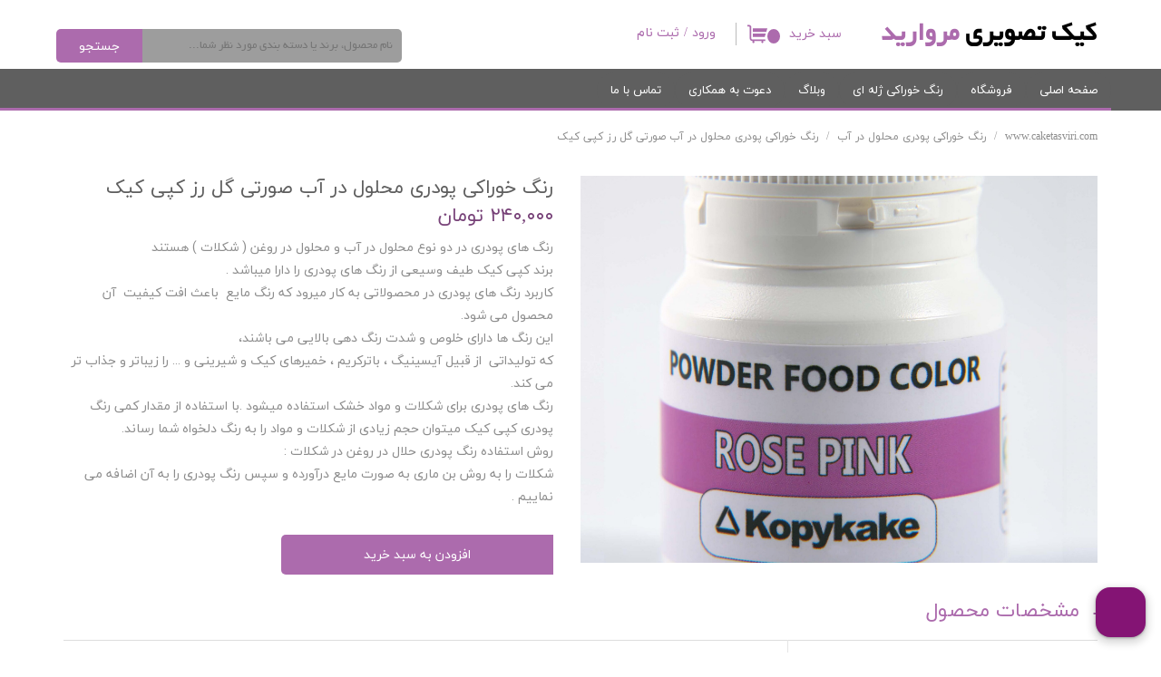

--- FILE ---
content_type: text/html; charset=UTF-8
request_url: https://caketasviri.com/shop/%D8%B1%D9%86%DA%AF-%D8%AE%D9%88%D8%B1%D8%A7%DA%A9%DB%8C-%D9%BE%D9%88%D8%AF%D8%B1%DB%8C-%D9%85%D8%AD%D9%84%D9%88%D9%84-%D8%AF%D8%B1-%D8%A2%D8%A8/P45391-%D8%B1%D9%86%DA%AF-%D8%AE%D9%88%D8%B1%D8%A7%DA%A9%DB%8C-%D9%BE%D9%88%D8%AF%D8%B1%DB%8C-%D9%85%D8%AD%D9%84%D9%88%D9%84-%D8%AF%D8%B1-%D8%A2%D8%A8-%D8%B5%D9%88%D8%B1%D8%AA%DB%8C-%DA%AF%D9%84-%D8%B1%D8%B2-%DA%A9%D9%BE%DB%8C-%DA%A9%DB%8C%DA%A9.html
body_size: 13097
content:
<!doctype html><html lang="fa" prefix="og: http://ogp.me/ns#"><head> <title>رنگ خوراکی پودری محلول در آب صورتی گل رز کپی کیک | www.caketasviri.com</title> <meta charset="utf-8"> <meta id="wz-viewport" name="viewport" content="width=device-width, user-scalable=0"> <meta name="description" content="رنگ های پودری در دو نوع محلول در آب و محلول در روغن ( شکلات ) هستند&nbsp; برند کپی کیک"> <meta http-equiv="x-ua-compatible" content="ie=edge"> <meta name="robots" content="index,follow,noodp,noydir"/> <link rel="canonical" href="https://caketasviri.com/shop/رنگ-خوراکی-پودری-محلول-در-آب/P45391-رنگ-خوراکی-پودری-محلول-در-آب-صورتی-گل-رز-کپی-کیک.html"/> <meta property="og:locale" content="fa-IR"/> <meta property="og:type" content="product"/> <meta property="og:title" content="رنگ خوراکی پودری محلول در آب صورتی گل رز کپی کیک | www.caketasviri.com"/> <meta property="og:description" content="رنگ های پودری در دو نوع محلول در آب و محلول در روغن ( شکلات ) هستند&nbsp; برند کپی کیک"/> <meta property="og:url" content="https://caketasviri.com/shop/رنگ-خوراکی-پودری-محلول-در-آب/P45391-رنگ-خوراکی-پودری-محلول-در-آب-صورتی-گل-رز-کپی-کیک.html"/> <meta property="og:site_name" content="www.caketasviri.com"/> <meta name='generator' content='Webzi.ir Website Builder' /><meta name='ID' content='11ed785a85892dc78ef630e171546af8' /><meta name='fontiran.com:license' content='B7G43' /><meta name='fontiran.com:license' content='C6KGR' /><meta property='article:published_time' content='2023-01-24T16:39:38+03:30' /><meta property='article:modified_time' content='2025-12-24T17:40:29+03:30' /><meta property='og:updated_time' content='2025-12-24T17:40:29+03:30' /><meta property='og:image' content='https://caketasviri.com/uploads/c63b341e9037482fab80c4a535e86bce.jpg' /><meta property='twitter:card' content='summary_large_image' /><meta property='twitter:title' content='رنگ خوراکی پودری محلول در آب صورتی گل رز کپی کیک | www.caketasviri.com' /><meta property='twitter:description' content='رنگ های پودری در دو نوع محلول در آب و محلول در روغن ( شکلات ) هستند&nbsp; برند کپی کیک' /><meta property='twitter:image' content='https://caketasviri.com/uploads/c63b341e9037482fab80c4a535e86bce.jpg' /><meta property='article:section' content='رنگ خوراکی پودری محلول در آب ' /><meta property='product:condition' content='new' /><meta property='product:condition' content='In stock' /><meta property='product:price:amount' content='2400000' /><meta property='product:price:currency' content='IRR' /><meta name='availability' content='In stock' /><meta name='product_name' content='رنگ خوراکی پودری محلول در آب صورتی گل رز کپی کیک' /><meta name='product_id' content='45391' /><meta property='product_price' content='2400000' /> <link rel="stylesheet" type="text/css" href="https://caketasviri.com/static/bEHf0122/2.0.0/editor/bower_components/jquery-toast-plugin/dist/jquery.toast.min.css" /><link rel="stylesheet" type="text/css" href="https://caketasviri.com/static/bEHf0122/2.0.0/editor/bower_components/ion.rangeSlider/css/ion.rangeSlider.css" /><link rel="stylesheet" type="text/css" href="https://caketasviri.com/static/bEHf0122/2.0.0/editor/bower_components/ion.rangeSlider/css/ion.rangeSlider.skinNice.css" /><link rel="stylesheet" type="text/css" href="https://caketasviri.com/static/bEHf0122/2.0.0/editor/bower_components/flexslider/flexslider.css" /><link rel="stylesheet" type="text/css" href="https://caketasviri.com/static/bEHf0122/2.0.0/editor/bower_components/remodal/dist/remodal.css" /><link rel="stylesheet" type="text/css" href="https://caketasviri.com/static/bEHf0122/2.0.0/editor/bower_components/remodal/dist/remodal-default-theme.css" /><link rel="stylesheet" type="text/css" href="https://caketasviri.com/static/bEHf0122/2.0.0/editor/css/base.css" /><link rel="stylesheet" type="text/css" href="https://caketasviri.com/theme-1754813296/css/style.css" /> <link rel='shortcut icon' type='image/png' href='https://caketasviri.com/uploads/1a8342d5b7b640f292126f361376212a.jpg' ></link ><link rel='apple-touch-icon' href='https://caketasviri.com/uploads/1a8342d5b7b640f292126f361376212a.w_192,h_192,r_c.jpg' ></link > <link rel="manifest" href="https://caketasviri.com/manifest.json"><script type="text/javascript"> if ('serviceWorker' in navigator) { window.addEventListener('load', function () { navigator.serviceWorker.register('https://caketasviri.com/sw.js').then(function (registration) { console.log('ServiceWorker registration successful with scope: ', registration.scope); }, function (err) { console.log('ServiceWorker registration failed: ', err); }); }); } </script><meta name="google-site-verification" content="umQTjh7BFkrzY2_XZpQmXOkyWd-pacnK8vLPfmM1rwg" /><script async src="https://www.googletagmanager.com/gtag/js?id=G-PKNWCS436H"></script><script> window.dataLayer = window.dataLayer || []; function gtag(){dataLayer.push(arguments);} gtag('js', new Date()); gtag('config', 'G-PKNWCS436H');</script><script type="text/javascript"> window.RAYCHAT_TOKEN = "6f892c99-88a3-45ee-8a57-9f57e91c5172"; (function () { d = document; s = d.createElement("script"); s.src = "https://widget-react.raychat.io/install/widget.js"; s.async = 1; d.getElementsByTagName("head")[0].appendChild(s); })(); </script><style>.wz-loader-container {position: fixed;left: 0;right: 0; bottom: 0;top: 0; z-index: 10000; margin: auto;background: #fff;}</style><script type="application/ld+json"> { "@context": "https://www.schema.org", "@type": "Product", "name": "رنگ خوراکی پودری محلول در آب صورتی گل رز کپی کیک", "image": [ "https://caketasviri.com/c63b341e9037482fab80c4a535e86bce.jpg" ], "description": "رنگ های پودری در دو نوع محلول در آب و محلول در روغن ( شکلات ) هستند&nbsp; برند کپی کیک طیف وسیعی از رنگ های پودری را دارا میباشد . کاربرد رنگ های پودری در محصولاتی به کار میرود که رنگ مایع &nbsp;باعث افت کیفیت &nbsp;آن محصول می شود. این رنگ ها دارای خلوص و شدت رنگ دهی بالایی می باشند، که تولیداتی &nbsp;از قبیل آیسینیگ ، باترکریم ، خمیرهای &hellip;", "sku": "" ,"offers": { "@type": "Offer", "priceCurrency": "IRR", "price": "2400000", "itemCondition": "https://schema.org/NewCondition", "availability": "https://schema.org/InStock" } }</script> <script> var mvp = document.getElementById('wz-viewport'); if (screen.width < 1170 && screen.width > 768) { mvp.setAttribute('content', 'width=769, user-scalable=0'); } else if (screen.width < 768) { mvp.setAttribute('content', 'width=468, user-scalable=0'); } </script></head><body data-width="1170" class="wz-production" data-page="p3"><div class="wz-loader-container wz-loader-container-fix" style="display: block"> <div class="sk-circle"> <div class="sk-circle1 sk-child"></div> <div class="sk-circle2 sk-child"></div> <div class="sk-circle3 sk-child"></div> <div class="sk-circle4 sk-child"></div> <div class="sk-circle5 sk-child"></div> <div class="sk-circle6 sk-child"></div> <div class="sk-circle7 sk-child"></div> <div class="sk-circle8 sk-child"></div> <div class="sk-circle9 sk-child"></div> <div class="sk-circle10 sk-child"></div> <div class="sk-circle11 sk-child"></div> <div class="sk-circle12 sk-child"></div> </div></div><div id="wz-root-background" ></div><div style="display: none" id="page-product-price">2400000</div><div id="wz-root"><div class='wz-section-full wzc-section-header-full' wz-section-freeze='off' ><div class='wzc-section-header-full-style' ></div><div id='wz-section-header' class='wz-section wzc-section-header wz-section-grid' ><div id='wze152' class='wz-element' data-widget='wz-box' data-minHeight='1' data-minWidth='1' ><div class='wzc95 wz-template' ><div class='wzc95-bg' ></div><div class='wzc95-content wz-box-content wz-element-container' ></div></div></div><div id='wze153' class='wz-element' data-widget='wz-member' data-handles='a'><div class='wzc68 wz-template'><div class='wzc68-links wz-member-links'> <a href='#' class='wz-member-link wz-login' >ورود</a><span class='wz-member-separate' >/</span><a href='#' class='wz-member-link wz-register' >ثبت نام</a></div><div class='wzc68-actions wz-member-actions'><ul><li id='wz-member-profile' ><a href='https://caketasviri.com/profile/account' >حساب کاربری من</a></li><li id='wz-member-password' ><a href='https://caketasviri.com/profile/account' >تغییر گذر واژه</a></li><li id='wz-member-orders' ><a href='https://caketasviri.com/profile/orders' >سفارشات</a></li><li href='#' id='wz-member-logout' ><a>خروج از حساب کاربری</a></li></ul></div></div></div><div id='wze154' class='wz-element' data-widget='wz-text' data-handles='w, e' data-minwidth='10' wz-fix-line-height2='true' wz-autoheight><div class='wzc4 wz-template'><div class='wzc4-text wz-element-content'><h2 class="wz-font-h2" dir="rtl" style="font-size:30px;"><span style="font-size:30px;"><span style="font-family:soroosh,tahoma,serif;"><b>کیک تصویری <span style="color:rgb(var(--color_2_3));"><span style="background-color:rgb(var(--color_1_1));">مروارید</span></span></b></span><br type="_moz" /></span></h2></div></div></div><div id='wze155' class='wz-element' data-widget='wz-search' data-minwidth='300' data-live-search="shop,shopCategory"><div class='wzc70 wz-template'><div class='wzc70-form wz-site-search' wz-search-url="https://caketasviri.com/shop"><input class='wzc70-form-input' type='text' placeholder='نام محصول، برند یا دسته بندی مورد نظر شما...' required="required" /><button class='wzc70-form-submit wz-site-search-button' type='submit'><div class='wzc71 wz-partial-template' ><div class='wzc71-bg' ></div><span class='wzc71-content wz-element-content' >جستجو</span></div></button></div></div></div><div id='wze157' class='wz-element wz-element-full-width' data-widget='wz-box' data-minheight='1' data-minwidth='1'><div class='wzc73 wz-template'><div class='wzc73-bg'></div><div class='wzc73-content wz-box-content wz-element-container'><div id='wze156' class='wz-element responsive-menu' data-widget='wz-menu'><div class='wzc72 wz-template'><ul class="wzc72-list wz-menu wz-menu-horizontal wz-menu-rtl wz-menu-effect-slide-down wz-menu-align-right wz-menu-equal-size wz-classic-menu"><li class='' style='' ><a href='https://caketasviri.com/' target='_self' >صفحه اصلی</a></li><li class='' style='' ><a href='https://caketasviri.com/shop/' target='_self' >فروشگاه</a></li><li class='' style='' ><a href='https://caketasviri.com/shop/3225-رنگ-خوراکی-ژله-ای/' target='_self' >رنگ خوراکی ژله ای </a></li><li class='' style='' ><a href='https://caketasviri.com/blog/' target='_self' >وبلاگ</a></li><li class='' style='' ><a href='https://caketasviri.com/تماس-با-ما-31915/' target='_self' >دعوت به همکاری</a></li><li class='' style='' ><a href='https://caketasviri.com/contact/' target='_self' >تماس با ما</a></li></ul><div class='wzc72-mobile wz-menu-toggle'><span class="line one"></span><span class="line two"></span><span class="line three"></span></div></div></div></div><div class='wzc73-image-bg'></div></div></div><div id='wze305' class='wz-element' data-widget='wz-shop-cart-icon' data-handles='w, e, se, sw, ne, nw' wz-autoheight><div class='wzc112 wz-template'><div class="wzc112-container shop-cart-icon-container shop-cart-icon-container-layout4" data-link="shop/cart"><div class='wzc112-container-icon shop-cart-icon'><svg xmlns="http://www.w3.org/2000/svg" viewBox="0 0 512 512"><path d="M121.263 390.737c-11.144 0-20.21-9.065-20.21-20.21V87.578c0-33.433-27.2-60.633-60.633-60.633H0v40.42h40.42c11.145 0 20.212 9.067 20.212 20.212v282.946c0 33.434 27.2 60.632 60.632 60.632h336.842v-40.42H121.263zM154.947 431.158c-14.86 0-26.947 12.09-26.947 26.947s12.09 26.947 26.947 26.947 26.947-12.09 26.947-26.947-12.088-26.947-26.947-26.947zM384 431.158c-14.86 0-26.947 12.09-26.947 26.947s12.09 26.947 26.947 26.947c14.86 0 26.947-12.09 26.947-26.947S398.86 431.158 384 431.158z"/><path d="M141.474 114.526v87.58h343.158L512 114.525M141.474 242.526v87.58h303.158l27.37-87.58"/></svg></div><div class='wzc112-container-count shop-cart-count'>۰</div><div class='wzc112-container-bubble shop-cart-bubble'></div></div><div class='wzc112-text wz-element-content shop-cart-text'>سبد خرید</div></div></div></div></div><div class='wz-section-full wzc-section-allPage-full' ><div id='wz-section-allPage' class='wz-section wzc-section-allPage wz-section-grid wz-section-empty' ></div></div><div class='wz-section-full wzc-section-wzs11-full' ><div id='wz-section-wzs11' class='wz-section wzc-section-wzs11 wz-section-grid' ><div id='wze51' class='wz-element' data-widget='wz-shop-product' data-handles='w, e' data-minwidth='825' wz-autoheight><div class='wzc25 wz-template'><section class='wzc25-breadcrumb wz-shop-breadcrumb-container'> <div class="wz-breadcrumb wz-breadcrumb-rtl"> <ul itemscope itemtype="https://schema.org/BreadcrumbList"> <li itemprop="itemListElement" itemscope itemtype="https://schema.org/ListItem"> <a itemprop="item" href="https://caketasviri.com/"> <span itemprop="name"> www.caketasviri.com </span> <meta itemprop="position" content="1" /> </a> </li> <li itemprop="itemListElement" itemscope itemtype="https://schema.org/ListItem"> <a itemprop="item" href="https://caketasviri.com/shop/3229-رنگ-خوراکی-پودری-محلول-در-آب/"> <span itemprop="name"> رنگ خوراکی پودری محلول در آب </span> <meta itemprop="position" content="2" /> </a> </li> <li itemprop="itemListElement" itemscope itemtype="https://schema.org/ListItem"> <span itemprop="name"> رنگ خوراکی پودری محلول در آب صورتی گل رز کپی کیک </span> <meta itemprop="position" content="3" /> </li> </ul> </div> </section><article class="wzc25-product wz-shop-product-page wz-shop-product-page-rtl wz-shop-product-page-classic" data-ribbon=""><div class='wz-shop-product-background wz-element-background'><div class='wzc124 wz-partial-template'><div class='wzc124-bg'></div><div class='wzc124-content wz-box-content wz-element-container'></div></div></div><div class='wz-shop-product-gallery wz-shop-product-gallery-right'><div class='wzc24 wz-partial-template'><div class='wzc24-slider flexslider wz-gallery wz-gallery-slider wz-gallery-slider-thumbnail' id="wze51-gallery"><ul class='wzc24-slider-items slides'> <li data-image-id='4377' data-thumb='https://caketasviri.com/uploads/c63b341e9037482fab80c4a535e86bce.jpg'><div class='wz-slider-item'><div class='wz-image-ratio'><img src='https://caketasviri.com/uploads/c63b341e9037482fab80c4a535e86bce.w_1170,h_2071,r_k.jpg' alt=' ' class='wz-gallery-image' /></div></div></li> </ul></div><div class='wzc24-carousel flexslider wz-gallery-carousel' id="wze51-gallery-carousel"><ul class='wzc24-carousel-list slides'></ul></div></div></div><div class='wz-shop-product-section'><h1 class='wz-shop-product-title'>رنگ خوراکی پودری محلول در آب صورتی گل رز کپی کیک</h1><div class='wz-shop-product-sku'></div> <div class='wz-shop-product-price'> <span class='wz-shop-product-old-price wz-shop-product-old-price-empty'>&#8203;</span><span id='wz-product-price' wz-data-product-price='240000'>۲۴۰,۰۰۰ تومان</span> </div> <div class='wz-shop-product-description'><p>رنگ های پودری در دو نوع محلول در آب و محلول در روغن ( شکلات ) هستند&nbsp;<br />برند کپی کیک طیف وسیعی از رنگ های پودری را دارا میباشد .<br />کاربرد رنگ های پودری در محصولاتی به کار میرود که رنگ مایع &nbsp;باعث افت کیفیت &nbsp;آن محصول می شود.<br />این رنگ ها دارای خلوص و شدت رنگ دهی بالایی می باشند،<br />که تولیداتی &nbsp;از قبیل آیسینیگ ، باترکریم ، خمیرهای کیک و شیرینی و ... را زیباتر و جذاب تر می کند.<br />رنگ های پودری برای شکلات و مواد خشک استفاده میشود .با استفاده از مقدار کمی رنگ پودری کپی کیک میتوان حجم زیادی از شکلات و مواد را به رنگ دلخواه شما رساند.<br />روش استفاده رنگ پودری حلال در روغن در شکلات :<br />شکلات را به روش بن ماری به صورت مایع درآورده و سپس رنگ پودری را به آن اضافه می نماییم .</p></div> <div class='wz-shop-product-options'> </div><a class='wz-shop-product-add-cart ' href='#' data-id='45391'><div class='wzc71 wz-partial-template' ><div class='wzc71-bg' ></div><span class='wzc71-content wz-element-content' >افزودن به سبد خرید</span></div></a><div class='extra-button-list'></div></div><div class='wz-shop-product-info-sections wz-shop-product-info-sections-accordion'> <div data-wz-toggle class='wz-shop-product-info dropdown open dropdown-accordion dropdown-rtl'><h3 class='dropdown-select wz-shop-product-section-title'> مشخصات محصول </h3><div class='wz-shop-product-section-content dropdown-menu'> <table class='product-attributes' ><tr><th>محلول در آب</th><td>25 گرم</td></tr></table> </div></div> <div data-wz-toggle class='wz-shop-product-info dropdown dropdown-accordion dropdown-rtl'><h3 class='dropdown-select wz-shop-product-section-title'> نظرات </h3><div class='wz-shop-product-section-content dropdown-menu'> <div class="wz-shop-no-comment-container"> <svg enable-background="new 0 0 58 58" version="1.1" viewBox="0 0 58 58" xml:space="preserve" xmlns="http://www.w3.org/2000/svg"><path d="M48,19.929v21.141C48,43.793,45.793,46,43.071,46H22L12,57V46H4.929C2.207,46,0,43.793,0,41.071 l0-21.141C0,17.207,2.207,15,4.929,15h38.141C45.793,15,48,17.207,48,19.929z" fill="#0391FD"/> <path d="M53.071,1H14.929C12.207,1,10,3.207,10,5.93V15h33.071C45.793,15,48,17.207,48,19.93V32h5.071 C55.793,32,58,29.793,58,27.07V5.93C58,3.207,55.793,1,53.071,1z" fill="#0F71D3"/> <path d="m25 26.015h-14c-0.553 0-1-0.448-1-1s0.447-1 1-1h14c0.553 0 1 0.448 1 1s-0.447 1-1 1z" fill="#fff"/> <path d="m38 32.015h-27c-0.553 0-1-0.448-1-1s0.447-1 1-1h27c0.553 0 1 0.448 1 1s-0.447 1-1 1z" fill="#fff"/> <path d="m38 38.015h-27c-0.553 0-1-0.448-1-1s0.447-1 1-1h27c0.553 0 1 0.448 1 1s-0.447 1-1 1z" fill="#fff"/></svg> <p>هنوز نظری ثبت نشده</p> <p><strong>اولین نفری باشید که نظر می‌دهید</strong></p> <a href="#" id="wz-shop-comment-from-open" class="wz-default-button wz-default-button-primary">ثبت نظر</a> </div><div class="remodal" data-remodal-id="wz-shop-comment-from-open" data-remodal-options="hashTracking: false"> <button data-remodal-action="close" class="remodal-close"></button> <h2 class="wz-modal-header">نظر شما راجع به این محصول چیست؟</h2> <section class="wz-site-form "> <form action="https://caketasviri.com/api/shop/product/add-comment/?id=45391"> <div class="wz-shop-product-section"> <div class="wz-shop-product-image"> <img src="https://caketasviri.com/uploads/c63b341e9037482fab80c4a535e86bce.jpg"> </div> <div class="wz-shop-product-info"> <div class="wz-shop-product-title">رنگ خوراکی پودری محلول در آب صورتی گل رز کپی کیک</div> <div class="wz-shop-score-hint">چه امتیازی به این محصول میدهید.</div> <div> <div class="score-stars"> <div class="stars"> <input value="5" checked id="star-5" type="radio" name="score"> <label for="star-5">★</label> <input value="4" id="star-4" type="radio" name="score"> <label for="star-4">★</label> <input value="3" id="star-3" type="radio" name="score"> <label for="star-3">★</label> <input value="2" id="star-2" type="radio" name="score"> <label for="star-2">★</label> <input value="1" id="star-1" type="radio" name="score"> <label for="star-1">★</label> </div> </div> </div> </div> </div> <div class="wz-shop-comment-inputs"> <p class="fieldset"> <input required class="full-width has-padding has-border" name="name" id="wz-shop-comment-name" maxlength="45" autocomplete="off" type="text"> <label class="placeholder" for="wz-shop-comment-name">نام شما</label> <span class="wz-form-error-message"></span> </p> <p class="fieldset"> <input required class="full-width has-padding has-border" name="title" id="wz-shop-comment-title" autocomplete="off" type="text"> <label class="placeholder" for="wz-shop-comment-title">عنوان نظر شما</label> <span class="wz-form-error-message"></span> </p> <p class="fieldset"> <textarea required rows="6" id="wz-shop-comment-message" class="full-width has-padding has-border" name="message" autocomplete="off"></textarea> <label class="placeholder" for="wz-shop-comment-message">متن نظر شما</label> <span class="wz-form-error-message"></span> </p> <input type="hidden" name="parent"> </div> </form> </section> <div class="wz-remodal-footer-buttons wz-shop-comment-footer-buttons"> <a href="#" id="wz-shop-add-comment" class="wz-default-button wz-default-button-primary">ذخیره</a> <a data-remodal-action="cancel" href="#" class="wz-default-button wz-default-button-warning">انصراف</a> </div></div> </div></div> </div></article></div></div><template id='shop-product-images-template'> <li data-image-id='4377' data-thumb='https://caketasviri.com/uploads/c63b341e9037482fab80c4a535e86bce.jpg'><div class='wz-slider-item'><div class='wz-image-ratio'><img src='https://caketasviri.com/uploads/c63b341e9037482fab80c4a535e86bce.w_1170,h_2071,r_k.jpg' alt=' ' class='wz-gallery-image' /></div></div></li> </template></div></div><div class='wz-section-full wzc-section-footer-full' ><div class='wzc-section-footer-full-style' ></div><div id='wz-section-footer' class='wz-section wzc-section-footer wz-section-grid' ><div id='wze244' class='wz-element' data-widget='wz-text' data-handles='w, e' data-minwidth='10' wz-fix-line-height2='true' wz-autoheight><div class='wzc4 wz-template'><div class='wzc4-text wz-element-content'><span style="color:#a0a09f;"><span style="font-size:21px;">​ارتباط با ما</span></span></div></div></div><div id='wze245' class='wz-element' data-widget='wz-text' data-handles='w, e' data-minwidth='10' wz-autoheight><div class='wzc4 wz-template'><div class='wzc4-text wz-element-content'><div dir="rtl"><span style="word-spacing:0.6px;"><span style="letter-spacing:0px;"><span style="font-family:soroosh,tahoma,serif;"><span style="font-size:14px;">آدرس ایمیل: caketasviri@gmail.com</span><br /><br /></span></span></span></div><div><span style="word-spacing:0.6px;"><span style="letter-spacing:0px;"><span style="font-family:soroosh,tahoma,serif;"><span style="font-size:14px;">شماره تماس با پشتیبانی: 72209-021</span></span></span></span></div></div></div></div><div id='wze252' class='wz-element' data-widget='wz-box' data-minHeight='1' data-minWidth='1' ><div class='wzc153 wz-template' ><div class='wzc153-bg' ></div><div class='wzc153-content wz-box-content wz-element-container' ></div></div></div><div id='wze342' class='wz-element' data-widget='wz-container'><div class='wzc135 wz-template'><div class='wzc135-content wz-element-container'><div id='wze238' class='wz-element' data-widget='wz-text' data-handles='w, e' data-minwidth='10' wz-fix-line-height2='true' wz-autoheight><div class='wzc4 wz-template'><div class='wzc4-text wz-element-content'><h3 class="wz-font-h2" dir="rtl" style="font-size: 21px; line-height: normal;"><span style="color:rgb(var(--color_1_4));"><span style="font-size:21px;"><span style="font-family:yekan,tahoma, serif;"><strong>درباره ما</strong></span></span></span></h3></div></div></div><div id='wze239' class='wz-element' data-widget='wz-text' data-handles='w, e' data-minwidth='10' wz-autoheight><div class='wzc4 wz-template'><div class='wzc4-text wz-element-content'><p class="wz-font-p2" dir="rtl" style="line-height: 1.8em;"><span style="font-family:soroosh,tahoma,serif;">​کیک تصویری مروارید ارایه دهنده رنگ های برند کپی کیک و اولین ارایه کننده کیک تصویری از پیش گامان صنعت چاپ&nbsp;خوراکی بوده و همچنان در ارایه محصولات نوین میکوشد.</span></p></div></div></div></div></div></div><div id='wze524' class='wz-element' data-widget='wz-container'><div class='wzc135 wz-template'><div class='wzc135-content wz-element-container'><div id='wze525' class='wz-element' data-widget='wz-text' data-handles='w, e' data-minwidth='10' wz-fix-line-height2='true' wz-autoheight><div class='wzc4 wz-template'><div class='wzc4-text wz-element-content'><h3 class="wz-font-h2" dir="rtl" style="font-size: 21px; line-height: normal;"><span style="color:rgb(var(--color_1_4));"><span style="font-size:21px;"><span style="font-family:yekan,tahoma, serif;"><strong>مزیت‌ها</strong></span></span></span></h3></div></div></div><div id='wze526' class='wz-element' data-widget='wz-text' data-handles='w, e' data-minwidth='10' wz-autoheight><div class='wzc4 wz-template'><div class='wzc4-text wz-element-content'><p class="wz-font-p2" dir="rtl" style="line-height: 1.8em;"><span style="font-family:soroosh,tahoma,serif;">​رنگ های برند کپی کیک با خلوص و شدت رنگ دهی بالا وسعت مصرف بسیار بالایی دارد. این رنگ ها از مصارف عادی تا کاربردهایی که رنگ مایع باعث افت کیفیت محصول میشود بکار برده میشوند.</span></p></div></div></div></div></div></div></div></div><script >var EXTERNAL_FRAGMENT; var product_out_of_stock="اتمام موجودی"; </script><div class="wz-user-modal"> <div class="wz-user-modal-container"> <ul class="wz-user-modal-switcher"> <li><a href="#0">ورود</a></li> <li><a href="#0">ثبت نام</a></li> </ul> <div id="wz-login"> <form class="wz-user-modal-form"> <p class="fieldset"> <input wz-validate="required,mailOrMobile" wz-validate-required="ایمیل یا شماره همراه خود را وارد کنید." wz-validate-mailOrMobile="ایمیل یا شماره همراه معتبر نمی‌باشد." required class="full-width has-padding has-border" name="email" id="login-email"> <label class="placeholder" for="login-email">ایمیل یا شماره همراه</label> <span class="wz-form-error-message"></span> </p> <p class="fieldset"> <input required class="full-width has-padding has-border" name="password" id="login-password" wz-validate="required,minLength" wz-validate-required="کلمه عبور خود را وارد کنید." wz-validate-minLength="کلمه عبور بسیار کوتاه می باشد." , wz-min-length="6" type="password"> <label class="placeholder" for="login-password">کلمه عبور</label> <span class="wz-form-error-message"></span> </p> <p class="fieldset"> <input class="regular-checkbox" type="checkbox" id="remember-me" checked> <label for="remember-me" class="regular-checkbox-label"></label> <label for="remember-me">مرا به خاطر بسپار</label> </p> <p class="fieldset"> <input class="full-width" type="submit" value="ورود"> </p> </form> <p class="wz-user-modal-bottom-message"><a href="#0">رمز عبورتان را فراموش کرده‌اید؟</a></p> </div> <div id="wz-register"> <form class="wz-user-modal-form" data-required-mobile="enable"> <p class="fieldset"> <input required autocomplete="off" wz-validate="required,mobile" wz-validate-required="شماره همراه خود را وارد کنید." wz-validate-mobile="شماره همراه معتبر نمی‌باشد." class="full-width has-padding has-border" name="email" id="register-email"> <label class="placeholder" for="register-email">شماره همراه</label> <span class="wz-form-error-message"></span> </p> <p class="fieldset"> <input required autocomplete="off" wz-validate="required,minLength" wz-validate-required="کلمه عبور خود را وارد کنید." wz-validate-minLength="کلمه عبور بسیار کوتاه می باشد." , wz-min-length="6" class="full-width has-padding has-border" name="password" id="register-password" type="password"> <label class="placeholder" for="register-password">کلمه عبور</label> <span class="wz-form-error-message"></span> </p> <p class="fieldset"><input class="regular-checkbox" wz-validate="required" wz-validate-required="شما باید قوانین و مقررات سایت را بپذیرید." type="checkbox" name="accept_term" id="accept_term"> <label for="accept_term" class="regular-checkbox-label"></label> <label for="accept_term"> قوانین و مقررات سایت را می پذیرم. </label> <span class="wz-form-error-message"></span> </p> <p class="fieldset"> <input class="full-width has-padding" type="submit" value="ثبت نام"> </p> </form> </div> <div id="wz-reset-password"> <p class="wz-user-modal-message">ثبت کلمه عبور خود را فراموش کرده‌اید؟ لطفا شماره همراه یا آدرس ایمیل خودتان را وارد کنید. شما به زودی یک ایمیل یا اس ام اس برای ایجاد کلمه عبور جدید، دریافت خواهید کرد.</p> <form class="wz-user-modal-form"> <p class="fieldset"> <input wz-validate="required,mailOrMobile" wz-validate-required="ایمیل یا شماره همراه خود را وارد کنید." wz-validate-mailOrMobile="ایمیل یا شماره همراه معتبر نمی‌باشد." required class="full-width has-padding has-border" name="email" id="reset-email"> <label class="placeholder" for="reset-email">ایمیل یا شماره همراه</label> <span class="wz-form-error-message"></span> </p> <p class="fieldset"> <input class="full-width has-padding" type="submit" value="بازیابی کلمه عبور"> </p> </form> <p class="wz-user-modal-bottom-message"><a href="#0">بازگشت به بخش ورود</a></p> </div> <div id="wz-reset-password-code"> <p class="wz-user-modal-message">کد دریافتی را وارد نمایید.</p> <form class="wz-user-modal-form"> <input type="hidden" name="user"> <p class="fieldset"> <input wz-validate="required" wz-validate-required="کد دریافتی را وارد نمایید." required class="full-width has-padding has-border" name="key" id="reset-key"> <label class="placeholder" for="reset-key">کد بازیابی</label> <span class="wz-form-error-message"></span> </p> <p class="fieldset"> <input class="full-width has-padding" type="submit" value="بازیابی کلمه عبور"> </p> </form> <p class="wz-user-modal-bottom-message"><a href="#0">بازگشت به بخش ورود</a></p> </div> <div id="wz-verify-register"> <form class="wz-user-modal-form"> <p class="fieldset"> <input type="hidden" name="email" style="display: none"> <input wz-validate="required" wz-validate-required="کد دریافتی را وارد نمایید." required class="full-width has-padding has-border" name="key" id="reset-key"> <label class="placeholder" for="reset-key">کد تایید</label> <span class="wz-form-error-message"></span> </p> <p class="fieldset"> <input required class="full-width has-padding has-border" name="first_name" id="wz-member-profile-first-name" wz-validate="required" wz-validate-required="نام خود را وارد کنید." maxlength="45" type="text"> <label class="placeholder" for="wz-member-profile-first-name">نام *</label> <span class="wz-form-error-message"></span> </p> <p class="fieldset"> <input required class="full-width has-padding has-border" name="last_name" wz-validate="required" wz-validate-required="نام خانوادگی خود را وارد کنید." id="wz-member-profile-last-name" maxlength="45" type="text"> <label class="placeholder" for="wz-member-profile-last-name">نام‌خانوادگی *</label> <span class="wz-form-error-message"></span> </p> <p class="fieldset"> <input required autocomplete="off" wz-validate="required,minLength" wz-validate-required="کلمه عبور خود را وارد کنید." wz-validate-minLength="کلمه عبور بسیار کوتاه می باشد." , wz-min-length="6" class="full-width has-padding has-border" name="password" id="register-password" type="password"> <label class="placeholder" for="register-password">کلمه عبور</label> <span class="wz-form-error-message"></span> </p> <p class="fieldset"> <input class="full-width has-padding" type="submit" value="ثبت نام"> </p> </form> </div> </div> </div><div class="remodal" data-remodal-id="wz-member-password-reset" data-remodal-options="closeOnOutsideClick: false"> <button data-remodal-action="close" class="remodal-close"></button> <h3 class="wz-modal-header">تغییر کلمه عبور</h3> <section class="wz-site-form wz-member-reset-password-form"> <form> <p class="fieldset"> <input required class="full-width has-padding has-border" name="new_password" id="wz-member-reset-new-password" wz-validate="required,minLength" wz-min-length="6" wz-validate-minLength="کلمه عبور باید حداقل 6 حرف باشد." , wz-validate-required="کلمه عبور خود را وارد کنید." maxlength="45" autocomplete="off" type="password"> <label class="placeholder" for="wz-member-reset-new-password">کلمه عبور جدید</label> <span class="wz-form-error-message"></span> </p> </form> </section> <div class="wz-remodal-footer-buttons"> <a href="#" id="wz-member-password-reset" class="wz-default-button wz-default-button-primary">ذخیره</a> <a data-remodal-action="cancel" href="#" class="wz-default-button wz-default-button-warning">انصراف</a> </div></div><div class="remodal" data-remodal-id="wz-member-password-edit" data-remodal-options="hashTracking: false"> <button data-remodal-action="close" class="remodal-close"></button> <h3 class="wz-modal-header">تغییر کلمه عبور</h3> <section class="wz-site-form wz-member-change-password-form"> <form> <p class="fieldset"> <input required class="full-width has-padding has-border" name="current_password" id="wz-member-change-password" wz-validate="required,minLength" wz-min-length="6" wz-validate-minLength="کلمه عبور باید حداقل 6 حرف باشد." , wz-validate-required="کلمه عبور خود را وارد کنید." maxlength="45" autocomplete="off" type="password"> <label class="placeholder" for="wz-member-change-password">کلمه عبور قدیم</label> <span class="wz-form-error-message"></span> </p> <p class="fieldset"> <input required class="full-width has-padding has-border" name="new_password" id="wz-member-change-new-password" wz-validate="required,minLength" wz-min-length="6" wz-validate-minLength="کلمه عبور باید حداقل 6 حرف باشد." , wz-validate-required="کلمه عبور خود را وارد کنید." maxlength="45" autocomplete="off" type="password"> <label class="placeholder" for="wz-member-change-new-password">کلمه عبور جدید</label> <span class="wz-form-error-message"></span> </p> </form> </section> <div class="wz-remodal-footer-buttons"> <a href="#" id="wz-member-password-save" class="wz-default-button wz-default-button-primary">ذخیره</a> <a data-remodal-action="cancel" href="#" class="wz-default-button wz-default-button-warning">انصراف</a> </div></div><div class="remodal" data-remodal-id="wz-member-profile-edit" data-remodal-options="hashTracking: false"> <button data-remodal-action="close" class="remodal-close"></button> <h3 class="wz-modal-header">حساب کاربری من</h3> <section class="wz-site-form wz-member-profile-form"> <form> <p class="fieldset "> <label class="inline-label">جنسیت</label> <select name="gender"> <option value='1'>مرد</option> <option value='2'>زن</option> </select> </p> <p class="fieldset"> <input required class="full-width has-padding has-border" name="first_name" id="wz-member-profile-first-name" wz-validate="required" wz-validate-required="نام خود را وارد کنید." maxlength="45" type="text"> <label class="placeholder" for="wz-member-profile-first-name">نام *</label> <span class="wz-form-error-message"></span> </p> <p class="fieldset"> <input required class="full-width has-padding has-border" name="last_name" wz-validate="required" wz-validate-required="نام خانوادگی خود را وارد کنید." id="wz-member-profile-last-name" maxlength="45" type="text"> <label class="placeholder" for="wz-member-profile-last-name">نام‌خانوادگی *</label> <span class="wz-form-error-message"></span> </p> <p class="fieldset"> <input required class="full-width has-padding has-border" name="mobile" id="wz-member-profile-mobile" wz-validate="required,mobile" wz-validate-required="تلفن همراه خود را وارد کنید." wz-validate-mobile="تلفن همراه خود را اشتباه وارد کرده‌اید." type="text"> <label class="placeholder" for="wz-member-profile-mobile">تلفن همراه *</label> <span class="wz-form-error-message"></span> </p> <p class="fieldset"> <input wz-validate="required,minLength,mail" wz-validate-required="ایمیل خود را وارد کنید." wz-validate-mail="ایمیل معتبر نمی‌باشد." wz-validate-minLength="ایمیل باید حداقل 6 حرف باشد." wz-min-length="6" required class="full-width has-padding has-border" name="email" id="wz-member-email"> <label class="placeholder" for="wz-member-email">ایمیل *</label> <span class="wz-form-error-message"></span> </p> <p class="fieldset"> <input required class="full-width has-padding has-border" name="current_password" id="wz-member-profile-password" wz-validate="required,minLength" wz-min-length="6" wz-validate-minLength="کلمه عبور باید حداقل 6 حرف باشد." wz-validate-required="کلمه عبور خود را وارد کنید." maxlength="45" type="password"> <label class="placeholder" for="wz-member-profile-password">کلمه عبور فعلی *</label> <span class="wz-form-error-message"></span> </p> </form> </section> <div class="wz-remodal-footer-buttons"> <a href="#" id="wz-member-profile-save" class="wz-default-button wz-default-button-primary">ذخیره</a> <a data-remodal-action="cancel" href="#" class="wz-default-button wz-default-button-warning">انصراف</a> </div></div><div class="remodal" data-remodal-id="wz-member-order-list" data-remodal-options="hashTracking: false"> <button data-remodal-action="close" class="remodal-close"></button> <h3 class="wz-modal-header">سفارشات</h3> <section id="wz-member-order-items"> </section></div><div class="remodal" data-remodal-id="wz-member-order-item" data-remodal-options="hashTracking: false"> <button data-remodal-action="close" class="remodal-close"></button> <h3 class="wz-modal-header">مشاهده سفارش</h3> <section id="wz-member-order-item-details"></section></div><script> var wzMemberOrderItemDetailsTemplate = `<div class="wz-member-order-item-order-details"> <div class="wz-member-order-item-order-details-row"> <div class="wz-member-order-item-order-details-col"> <label>تحویل گیرنده:</label> <div><%- order.customer_name.toString() %></div> </div> <div class="wz-member-order-item-order-details-col"> <label>شماره فاکتور:</label> <div><%- order.id.toString().convertToLocalNumber() %></div> </div> </div> <div class="wz-member-order-item-order-details-row"> <div class="wz-member-order-item-order-details-col"> <label>آدرس تحویل گیرنده:</label> <div><span class="customer-province"><%- order.customer_province.toString() %>-<%- order.customer_city.toString() %>-</span><%- order.customer_address.toString() %> </div> </div> <div class="wz-member-order-item-order-details-col"> <label>شماره تماس گیرنده:</label> <div><%- order.customer_mobile.toString().convertToLocalNumber() %></div> </div> </div> <div class="wz-member-order-item-order-details-row"> <div class="wz-member-order-item-order-details-col"> <label>روش ارسال:</label> <div><%- order.shipping_name.toString() %></div> </div> <div class="wz-member-order-item-order-details-col"> <label>هزینه ارسال:</label> <div><%- (Number(order.total_shipping).toString().formatNumber().convertToLocalNumber() + currency_sign) %> </div> </div> </div> <div class="wz-member-order-item-order-details-row"> <div class="wz-member-order-item-order-details-col"> <label>روش پرداخت:</label> <div><%- order.payment_method_name.toString() %></div> </div> <div class="wz-member-order-item-order-details-col"> <label>مبلغ کل:</label> <div><%- (Number(order.total).toString().formatNumber().convertToLocalNumber() + currency_sign) %> </div> </div> </div> <% if(order.tracking_number) { %> <div class="wz-member-order-item-order-details-row"> <div class="wz-member-order-item-order-details-col" style="max-width: 100%"> <label>کد پیگیری ارسال:</label> <div><%- order.tracking_number.toString() %></div> </div> </div> <% } %> </div> <div class="wz-member-order-item-order-products"> <div class="wz-member-order-item-order-products-head"> <div class="wz-member-order-item-order-products-row"> <div class="wz-member-order-item-order-products-col wz-member-order-item-order-product-name"> نام محصول </div> <div class="wz-member-order-item-order-products-col wz-member-order-item-order-product-quantity"> تعداد </div> <div class="wz-member-order-item-order-products-col">قیمت واحد</div> <div class="wz-member-order-item-order-products-col">قیمت کل</div> <div class="wz-member-order-item-order-products-col">تخفیف</div> <div class="wz-member-order-item-order-products-col">قیمت نهایی</div> </div> </div> <% $.each(products, function(index,product) { %> <div class="wz-member-order-item-order-products-row"> <div class="wz-member-order-item-order-products-col wz-member-order-item-order-product-name"> <div class="inner"> <img src="<%- product.thumbnail %>"><span><%- product.name %></span> </div> <div> <% if(product.download) { %> <a target="_blank" href="<%- product.download %>" class="download" href="#">دانلود</a> <% } %> <a target="_blank" href="<%- product.url %>" class="download" href="#">مشاهده</a> </div> </div> <div class="wz-member-order-item-order-products-col wz-member-order-item-order-product-quantity"><%- product.quantity %> </div> <div class="wz-member-order-item-order-products-col"><%- (Number(product.original_price).toString().formatNumber().convertToLocalNumber() + currency_sign) %> </div> <div class="wz-member-order-item-order-products-col"><%- (Number(product.original_price*product.quantity).toString().formatNumber().convertToLocalNumber() + currency_sign) %> </div> <div class="wz-member-order-item-order-products-col"><%- (Number(product.discount).toString().formatNumber().convertToLocalNumber() + currency_sign) %> </div> <div class="wz-member-order-item-order-products-col"><%- (Number(product.total).toString().formatNumber().convertToLocalNumber() + currency_sign) %> </div> </div> <% if(product.messages) { %> <% $.each(product.messages, function(messageId,message) { %> <div class='wz-member-order-item-order-products-note'> <%= message %> </div> <% }); %> <% }; %> <% }); %> </div>`; var wzMemberOrderListTemplate = ` <% if(!orders.length) { %> <p class="wz-order-list-empty">شما هنوز هیچ سفارشی ثبت نکرده‌اید.</p> <% } else { %> <ul> <li class="wz-order-item"> <div>شماره سفارش</div> <div>تاریخ سفارش</div> <div>پرداخت</div> <div>وضعیت</div> <div>جمع نهایی</div> </li> <% $.each(orders, function(index,order) { %> <li class="wz-order-item"> <div><%- order.id.toString().convertToLocalNumber() %></div> <div><%- order.added_at.toString().convertToLocalNumber() %></div> <div><%- order.payment_method %></div> <div><%- order.status %></div> <div><%- (order.total.toString().formatNumber().convertToLocalNumber() + currency_sign) %></div> </li> <li class="wz-order-item wz-order-item-details"><div><a data-id="<%- order.id.toString() %>" href="#" class="wz-member-order-item-details">جزئیات</a><a target="_blank" data-order="<%- order.id.toString() %>" class="wz-shop-repurchase-order" href="#">خرید مجدد</a> <a target="_blank" href="https://caketasviri.com/shop/cart/invoice?order_id=<%- order.id %>" class="wz-shop-order-invoice" href="#">فاکتور</a></div> </li> <% }); %> </ul> <% } %>`;</script><div class="wz-shop-mini-cart-container"> <div class="wz-shop-mini-cart"> <header> <div class="text">سبد خرید</div> <div class="close-button"> <div class="line one"></div> <div class="line two"></div> </div> </header> <section class="cart-content"> <ul class="cart-product-list"> </ul> <script id="shop-cart-item"> var shopCartItemTemplate = `<li> <div class="cart-item-image"> <a href="<%- item.url %>"> <img src="<%- (item.thumbnail.toString().thumb(80, 80, 'c')) %>"> </a> </div> <div class="cart-item-info" date-type="<%- item.content_type %>"> <div class="cart-item-name"> <%- item.title %> </div> <% if(item.model) { %> <div class="cart-item-model"><%- item.model %></div> <% } %> <div class="cart-item-quantity"><span>تعداد: </span> <div class="quantity buttons_added"><input type="button" value="-" class="minus"> <input data-price="<%- item.price %>" data-id="<%- item.id %>" data-quantity="<%- item.quantity %>" type="number" step="1" min="1" name="quantity" value="<%- item.quantity %>" title="Qty" class="input-text qty text" size="4" pattern="" inputmode=""><input type="button" value="+" class="plus"></div> </div> <div class="cart-item-price"> <% if(item.compare_price) { %> <span class="cart-item-price-compare"> <%- ((item.compare_price.toString().formatNumber().convertToLocalNumber()) + currency_sign) %> </span> <% } %> <span> <%- ((item.price.toString().formatNumber().convertToLocalNumber()) + currency_sign) %> </span> </div> </div> <div data-id="<%- item.id %>" class="cart-remove-item"></div> </li>`; </script> <div class="cart-shop-mini-subtotal"> <label>جمع کل</label> <span class="price"></span> </div> </section> <footer> <div class="wz-buttons"> <a href="https://caketasviri.com/shop/cart" class="wz-default-button cart-shop-mini-button">مشاهده سبد خرید</a> <a href="https://caketasviri.com/shop/checkout" class="wz-default-button cart-shop-mini-button cart-shop-mini-button-primary">تسویه حساب</a> </div> </footer> </div></div><script>var shopProductTemplate = "<article class=\'wz-shop-product wz-shop-product-effect-exchange\' ><div class=\"wz-shop-product-compare clearfix sssss \"><input id=\"wz-shop-product-compare-<%- product.id %>\" name=\"wz-shop-product-compare-<%- product.id %>\" value=\"<%- product.id %>\" type=\"checkbox\" class=\"regular-checkbox clearfix\"> <label for=\"wz-shop-product-compare-<%- product.id %>\" class=\"regular-checkbox-label\"></label> <label for=\"wz-shop-product-compare-<%- product.id %>\">مقایسه</label></div><div class=\'wz-element-background wz-shop-product-background\' ><div class=\'wzc124 wz-partial-template\' ><div class=\'wzc124-bg\' ></div><div class=\'wzc124-content wz-box-content wz-element-container\' ></div></div></div><% if (product.thumbnail) { %><a href=\'<%- product.url %>\' class=\'wz-shop-product-image\' ><div class=\'wzc14 wz-partial-template\'><div class=\'wzc14-frame\'></div><div class=\'wzc14-img\'><img class=\'wzc14-img-inner\' src=\"<%- (product.thumbnail.toString().thumb(748, 90)) %>\" alt=\"<%- product.thumbnail_alt %>\" /><% if (product.alternative_image) { %><img src=\'<%- (product.alternative_image.toString().thumb(748, 90 ))%>\' /><% } %></div></div></a><% } %><div class=\'wz-shop-product-section\' ><a href=\'<%- product.url %>\' ><h3 class=\'wz-shop-product-title\' ><%- product.title %></h3></a><% if (Array.isArray(product.attributes)) { %><div class=\'wz-shop-product-attributes\' ><ul><% _.forEach(product.attributes, function(attribute, index) { %><li><span><%- attribute.name %></span><span>: </span><span><%- attribute.value %></span></li><% }); %></ul></div><% } %><% if (product.price_label) { %><div class=\'wz-shop-product-out-stock\' ><%- (product.price_label.toString()) %></div><% } else { %><% if (product.in_stock == 1) { %><div class=\'wz-shop-product-price\' ><% if (product.sale_price) { %><span class=\'wz-shop-product-old-price\' wz-data-product-price=\'<%- (product.price.toString()) %>\' ><%- (product.price.toString().formatNumber().convertToLocalNumber() + currency_sign) %></span><span class=\'wz-shop-product-sale-price\' wz-data-product-price=\'<%- (product.sale_price.toString()) %>\' ><%- (product.sale_price.toString().formatNumber().convertToLocalNumber() + currency_sign) %></span><% } else { %><span class=\'wz-shop-product-old-price wz-shop-product-old-price-empty\' >&#8203;</span><span wz-data-product-price=\'<%- (product.price.toString()) %>\' ><%- (product.price.toString().formatNumber().convertToLocalNumber() + currency_sign) %></span><% } %></div><% } else { %><div class=\'wz-shop-product-out-stock\' >اتمام موجودی</div><% } %><% } %><% if (product.in_stock == 1) { %><a class=\'wz-shop-product-add-cart\' href=\'#\' data-combination-id=\'<%- product.combination_id %>\' data-id=\'<%- product.id %>\' ><div class=\'wzc146 wz-partial-template\' ><div class=\'wzc146-bg\' ></div><span class=\'wzc146-content wz-element-content\' >افزودن به سبد خرید</span><div class=\'wzc146-top\' ></div><div class=\'wzc146-bottom\' ></div></div></a><% } %></div><div class=\'wz-shop-product-ribbons\' ><% if (product.ribbon) { %><div class=\'wz-shop-product-ribbon\' ><%- product.ribbon %></div><% } %><% if (product.sale_amount) { %><% if (product.in_stock==1) { %><div class=\'wz-shop-product-ribbon-off\' ><% if (product.sale_type==2) { %> <%- ((product.sale_amount).toString().formatNumber().convertToLocalNumber() + currency_sign) %><% } else { %> <%- (product.sale_amount.toString().formatNumber().convertToLocalNumber()) %> درصد <% } %></div><% } %><% } %></div></article>";var shopRecentPaginationButtonTemplate = "<a href=\'<%- page.url %>\' ><div class=\'wzc111 wz-partial-template\' ><div class=\'wzc111-bg\' ></div><span class=\'wzc111-content wz-element-content\' ><%- (page.num.toString().formatNumber().convertToLocalNumber()) %></span></div></a>";</script><script type="text/javascript">var currency_sign=" تومان";var site_url="https://caketasviri.com/";var upload_url ="https://caketasviri.com/uploads/";var site_api_url="https://caketasviri.com/api/";var static_uri="https://caketasviri.com/static/bEHf0122/2.0.0/";var isLogin=false;var booking_guest_checkout="disable";var booking_add_to_cart="disable";var booking_register_required_mobile="disable";var booking_require_email="disable";var booking_terms=false;var booking_terms="";var quantity_discounts=false;var product_combinations=[];var product_options=[];var product_text_sku="کد کالا";var product_option_images={"id":null,"values":[]};var shop_product_hide_option=true;var shop_product_change_hash=true;var shop_product_without_default_options=false;if ('gtag' in window) { gtag('event', 'view_item', { 'items': [ {"id":"45391","title":"\u0631\u0646\u06af \u062e\u0648\u0631\u0627\u06a9\u06cc \u067e\u0648\u062f\u0631\u06cc \u0645\u062d\u0644\u0648\u0644 \u062f\u0631 \u0622\u0628 \u0635\u0648\u0631\u062a\u06cc \u06af\u0644 \u0631\u0632 \u06a9\u067e\u06cc \u06a9\u06cc\u06a9","category":"\u0631\u0646\u06af \u062e\u0648\u0631\u0627\u06a9\u06cc \u067e\u0648\u062f\u0631\u06cc \u0645\u062d\u0644\u0648\u0644 \u062f\u0631 \u0622\u0628 ","type":"typical","list":"product","list_position":"1","url":"https:\/\/caketasviri.com\/shop\/\u0631\u0646\u06af-\u062e\u0648\u0631\u0627\u06a9\u06cc-\u067e\u0648\u062f\u0631\u06cc-\u0645\u062d\u0644\u0648\u0644-\u062f\u0631-\u0622\u0628\/P45391-\u0631\u0646\u06af-\u062e\u0648\u0631\u0627\u06a9\u06cc-\u067e\u0648\u062f\u0631\u06cc-\u0645\u062d\u0644\u0648\u0644-\u062f\u0631-\u0622\u0628-\u0635\u0648\u0631\u062a\u06cc-\u06af\u0644-\u0631\u0632-\u06a9\u067e\u06cc-\u06a9\u06cc\u06a9.html","price":240000} ]})};var shop_cart_url="https://caketasviri.com/shop/cart";</script> <script type="text/javascript" src="https://caketasviri.com/static/bEHf0122/2.0.0/editor/bower_components/jquery/dist/jquery.min.js"></script><script type="text/javascript" src="https://caketasviri.com/static/bEHf0122/2.0.0/editor/bower_components/persian-date/dist/persian-date.min.js"></script><script type="text/javascript" src="https://webzi.ir/static/2.0.0/editor/js/modernizr-custom.js"></script><script type="text/javascript" src="https://caketasviri.com/static/bEHf0122/2.0.0/editor/bower_components/jquery-toast-plugin/dist/jquery.toast.min.js"></script><script type="text/javascript" src="https://caketasviri.com/static/bEHf0122/2.0.0/editor/bower_components/lodash/dist/lodash.min.js"></script><script type="text/javascript" src="https://caketasviri.com/static/bEHf0122/2.0.0/editor/bower_components/ion.rangeSlider/js/ion.rangeSlider.min.js"></script><script type="text/javascript" src="https://caketasviri.com/static/bEHf0122/2.0.0/editor/bower_components/flexslider/jquery.flexslider-min.js"></script><script type="text/javascript" src="https://caketasviri.com/static/bEHf0122/2.0.0/editor/js/animation.js"></script><script type="text/javascript" src="https://caketasviri.com/static/bEHf0122/2.0.0/editor/bower_components/ez-plus/src/jquery.ez-plus.js"></script><script type="text/javascript" src="https://caketasviri.com/static/bEHf0122/2.0.0/editor/bower_components/remodal/dist/remodal.min.js"></script><script type="text/javascript" src="https://caketasviri.com/static/bEHf0122/2.0.0/editor/js/frontBase.js"></script><script type="text/javascript" src="https://caketasviri.com/theme-1754813296/js/main.js"></script></div></body></html>

--- FILE ---
content_type: text/css
request_url: https://caketasviri.com/theme-1754813296/css/style.css
body_size: 24846
content:
@font-face {font-family: "soroosh";font-style: normal;font-weight: normal;src: url('../../uploads/26153962fd04446ca0e0eeb6d06cc04a.woff2') format('woff2')}.wz-font-h1 { font-size:29px;font-family:yekan,tahoma, serif; }.wz-font-h2 { font-size:19px;font-family:yekan,tahoma, serif; }.wz-font-h3 { font-size:70px;font-family:yekan,tahoma, serif; }.wz-font-h4 { font-size:40px;font-family:yekan,tahoma, serif; }.wz-font-h5 { font-size:23px;font-family:yekan,tahoma, serif; }.wz-font-h6 { font-size:19px;font-family:yekan,tahoma, serif; }.wz-font-p { font-size:11px;font-family:yekan,tahoma, serif; }.wz-font-p2 { font-size:13px;font-family:yekan,tahoma, serif; }.wz-font-p3 { font-size:15px;font-family:yekan,tahoma, serif; }:root {--color_1_1:255, 255, 255;--color_1_2:233, 233, 233;--color_1_3:187, 187, 187;--color_1_4:141, 141, 141;--color_1_5:95, 95, 95;--color_2_1:238, 225, 238;--color_2_2:205, 166, 206;--color_2_3:172, 107, 173;--color_2_4:120, 67, 121;--color_2_5:62, 34, 62;--color_3_1:255, 244, 182;--color_3_2:255, 230, 90;--color_3_3:253, 215, 0;--color_3_4:161, 137, 0;--color_3_5:69, 59, 0;--color_4_1:255, 244, 182;--color_4_2:255, 230, 90;--color_4_3:253, 215, 0;--color_4_4:161, 137, 0;--color_4_5:69, 59, 0;--color_5_1:238, 225, 238;--color_5_2:205, 166, 206;--color_5_3:172, 107, 173;--color_5_4:120, 67, 121;--color_5_5:62, 34, 62;}#wze152 { top:24.5469px;left:756.164px;width:1px;height:25px;z-index:1001; }.wzc95-bg { top:0px;bottom:0;left:0px;right:0;position:absolute;background-color:rgb(187, 187, 187);border-style:solid;border-width:0px;border-color:#999999; }.wzc95-content { top:0px;bottom:0;left:0px;right:0;position:absolute; }#wze153 { top:27.05px;left:590.867px;width:142.7969px;height:20px;z-index:1000; }.wzc68  .wz-member-arrow {  }.wzc68  .wz-member-welcome {  }.wzc68 {  }.wzc68-links  .wz-member-link:hover { color:rgb(141,141,141); }.wzc68-links { font-size:14px;color:rgb(172, 107, 173);font-family:yekan, tahoma, serif; }.wzc68-actions  li:hover { color:rgb(253, 215, 0); }.wzc68-actions { font-size:13px;color:rgb(187, 187, 187);font-family:yekan, tahoma, serif;background-color:rgb(255,255,255);border-color:rgb(172, 107, 173);border-width:1px;border-style:solid;border-radius:5px; }#wze154 { top:15.0406px;left:841px;width:312px;height:45px;z-index:1000;text-align:right; }.wzc4 { height:auto; }.wzc4-text { width:100%;height:auto; }#wze155 { top:32px;left:7.26667px;width:381px;height:37px;z-index:1003; }.wzc70-form .wzc70-form-input { background-color:rgba(95,95,95, 0.61);border-style:solid;border-color:rgb(141,141,141);border-width:0px;box-shadow:none;color:rgb(0, 0, 0);font-size:13px;font-family:soroosh;border-radius:0px 5px 5px 0px ; }.wzc70-form .wzc70-form-submit {  }.wzc70-form { height:100%; }.wzc71:hover .wzc71-bg { background-color:rgb(95,95,95); }.wzc71:hover .wzc71-content { color:rgb(255,255,255); }.wzc71:hover {  }.wzc71-bg { top:0px;bottom:0;left:0px;right:0;position:absolute;background-color:rgb(172, 107, 173);border-radius:5px 0px 0px 5px ;border-color:rgb(236, 83, 83); }.wzc71-content { pointer-events:none;z-index:1;position:relative;width:100%;display:block;top:50%;left:0px;right:0;-webkit-transform:translateY(-50%);-moz-transform:translateY(-50%);-ms-transform:translateY(-50%);-o-transform:translateY(-50%);transform:translateY(-50%);transform:translateY(-50%);font-family:yekan, tahoma, serif;font-size:14px;text-align:center;white-space:nowrap;-webkit-touch-callout:none;-webkit-user-select:none;-khtml-user-select:none;-moz-user-select:none;-ms-user-select:none;user-select:none;color:rgb(255,255,255); }#wze157 { top:75.7073px;height:45.9219px;z-index:1001; }.wzc73-bg { top:0px;bottom:0;left:0px;right:0;position:absolute;background-color:rgb(95,95,95);border-style:solid;border-width:0px;border-color:#999999; }.wzc73-content { top:0px;bottom:0;left:0px;right:0;position:absolute; }.wzc73-image-bg { top:0px;bottom:0;left:0px;right:0;position:absolute;z-index:-1;background-size:cover;background-repeat:no-repeat;background-position:center center; }#wze156 { top:0.0166667px;left:-339px;width:1509px;height:46px;z-index:1002; }.wzc72 .wz-menu.wz-mega-menu > li > .sub-menu,.wzc72  .wz-menu.wz-classic-menu > li .sub-menu { min-width:100%;background-color:rgb(172, 107, 173); }.wzc72  .wz-menu li > a { padding:0px 15px;font-family:yekan, tahoma, serif;font-size:13px;color:#fff; }.wzc72  .wz-menu li.wz-menu-has-children a:after { border-color:#fff; }.wzc72  .wz-menu > li > a { z-index:1;background-color:#5f5f5f;border-radius:20px; }.wzc72  .wz-menu > li > a:before { content:'';display:inline-block;position:absolute;width:100%;height:110%;left:0px;right:0px;bottom:0px;transition:all .3s ease;transform-origin:bottom;z-index:-1; }.wzc72 .wz-menu.wz-mega-menu > li > a:hover:before { background-color:rgb(172, 107, 173);color:#fff; }.wzc72  .wz-menu.wz-classic-menu > li:hover > a:before { background-color:rgb(172, 107, 173);color:#fff; }.wzc72  .wz-menu > li.active > a:before { background-color:rgb(172, 107, 173);color:#fff; }.wzc72  .wz-menu .sub-menu li > a { padding:5px 15px;background-color:#E74C3C;color:#fff; }.wzc72 .wz-menu.wz-mega-menu .sub-menu li > a:hover,.wzc72  .wz-menu.wz-classic-menu .sub-menu li:hover > a { color:#BD3E31; }.wzc72  .wz-menu .sub-menu  li.wz-menu-has-children > a:after { border-color:#fff; }.wzc72 .wz-menu.wz-mega-menu .sub-menu li.wz-menu-has-children > a:hover:after,.wzc72  .wz-menu.wz-classic-menu .sub-menu li.wz-menu-has-children:hover > a:after { border-color:#BD3E31; }.wzc72  .wz-menu > li > .sub-menu > li > a { padding:5px 15px; }.wzc72  .wz-menu.wz-classic-menu > li { position:relative; }.wzc72 {  }.wzc72-list { overflow:visible;border-bottom-style:solid;border-color:rgb(172, 107, 173);border-width:3px;position:relative;height:91%;top:9%; }.wzc72-mobile {  }#wze305 { top:24.75px;left:768.617px;width:104.875px;height:24.625px;z-index:1003; }.wzc112-container .wzc112-container-icon { fill:rgb(172, 107, 173); }.wzc112-container .wzc112-container-count { color:rgb(172, 107, 173);font-size:7px;font-family:yekan, tahoma, serif; }.wzc112-container .wzc112-container-bubble { background-color:rgb(172, 107, 173); }.wzc112-container {  }.wzc112-text { color:rgb(172, 107, 173);font-size:14px;font-family:yekan, tahoma, serif; }.wz-shop-mini-cart-container .cart-shop-mini-button.cart-shop-mini-button-primary { background: rgb(253, 215, 0) }.wz-shop-mini-cart-container .cart-shop-mini-button { background: rgb(120,67,121) }.wz-shop-mini-cart-container .wz-shop-mini-cart > header { background: #000 }#wz-section-header { height:120.844px;--section-height:120.844px; }.wzc-section-header-full { background-color:rgb(255,255,255);background:; }.wzc-section-header-full-style {  }#wz-section-allPage { height:0px;--section-height:0px; }#wze431 { top:0px;left:0px;width:100%;height:59px;z-index:1000;order:1; }.wzc173-bg { position:absolute;top:0px;left:0px;bottom:0px;right:0px; }.wzc173-content {  }.wzc173 {  }#wze438 { top:9.5px;left:251.533px;width:168.133px;height:40px;z-index:1001; }.wzc203:hover .wzc203-bg { background-color:rgb(95,95,95); }.wzc203:hover .wzc203-content { color:rgb(255,255,255); }.wzc203:hover {  }.wzc203-bg { top:0px;bottom:0;left:0px;right:0;position:absolute;background-color:rgb(172, 107, 173);border-radius:5px 5px 5px 5px ;border-color:rgb(236, 83, 83); }.wzc203-content { pointer-events:none;z-index:1;position:relative;width:100%;display:block;top:50%;left:0px;right:0;-webkit-transform:translateY(-50%);-moz-transform:translateY(-50%);-ms-transform:translateY(-50%);-o-transform:translateY(-50%);transform:translateY(-50%);transform:translateY(-50%);font-family:soroosh;font-size:16px;text-align:center;white-space:nowrap;-webkit-touch-callout:none;-webkit-user-select:none;-khtml-user-select:none;-moz-user-select:none;-ms-user-select:none;user-select:none;color:rgb(255,255,255); }#wze476 { top:9.5px;left:108.783px;width:138px;height:40px;z-index:1003; }#wze480 { top:9.5px;left:425.633px;width:164.183px;height:40px;z-index:1001; }#wze481 { top:9.5px;left:3.91667px;width:100px;height:40px;z-index:1003; }#wze517 { top:9.5px;left:699.45px;width:121.183px;height:40px;z-index:1001; }#wze518 { top:9.5px;left:830.167px;width:104.183px;height:40px;z-index:1001; }#wze520 { top:9.5px;left:939.067px;width:132.183px;height:40px;z-index:1001; }#wze521 { top:9.5px;left:1076.13px;width:92.1833px;height:40px;z-index:1001; }#wze522 { top:9.5px;left:595.217px;width:97.5333px;height:40px;z-index:1001; }#wz-section-wzs51 { height:58.3833px;--section-height:58.3833px; }.wzc-section-wzs51 { background:;background-color:rgba(255, 255, 255, 0); }.wzc-section-wzs51-full { background-color:rgb(233,233,233);background:; }.wzc-section-wzs51-full:after { background:;background-color:rgba(255, 255, 255, 0); }#wze451 { top:-0.5px;left:0.866667px;width:1168.3px;height:416px;z-index:1002; }.wzc207-frame { top:0px;bottom:0;left:0px;right:0;position:absolute;z-index:1;pointer-events:none; }.wzc207-img .wzc207-img-inner { width:100%;height:100%;float:left; }.wzc207-img { width:100%;height:100%;position:relative;overflow:hidden; }.wzc207 .wzc207-img .wzc207-img-inner { filter:none; }.wzc207 .wzc207-img { background-color:unset; }.wzc207 {  }#wze451 .wzc207-img-inner { object-fit:cover; }#wz-section-wzs62 { height:417px;--section-height:417px; }.wzc-section-wzs62-full { background-color:rgb(255,255,255); }#wze452 { top:7px;left:389.5px;width:391px;height:43px;z-index:1000;text-align:center; }#wze458 { top:63.6333px;left:101.617px;width:288px;height:64px;z-index:1007; }.wzc213-bg { top:0px;bottom:0;left:0px;right:0;position:absolute;background-color:rgb(172, 107, 173);border-style:double;border-width:10px;border-color:rgb(120,67,121);border-radius:50px 50px 50px 50px ;box-shadow:none; }.wzc213-content { top:0px;bottom:0;left:0px;right:0;position:absolute;border-radius:50px 50px 50px 50px ; }.wzc213-image-bg { top:0px;bottom:0;left:0px;right:0;position:absolute;z-index:-1;background-size:cover;background-repeat:no-repeat;background-position:center center; }#wze510 { top:14.75px;left:8px;width:271px;height:30px;z-index:1008;text-align:center; }#wze486 { top:130px;left:101.617px;width:288px;height:64.25px;z-index:1007; }#wze513 { top:14.75px;left:9.61667px;width:271px;height:30px;z-index:1008;text-align:center; }#wze490 { top:197.75px;left:101.617px;width:288px;height:64.25px;z-index:1007; }#wze516 { top:14.75px;left:7.36667px;width:271px;height:30px;z-index:1008;text-align:center; }#wze492 { top:63.6333px;left:446.467px;width:288px;height:64px;z-index:1007; }#wze509 { top:14.75px;left:8.2px;width:271px;height:30px;z-index:1008;text-align:center; }#wze494 { top:129.75px;left:446.467px;width:288px;height:64.75px;z-index:1007; }#wze512 { top:2.5px;left:8.08333px;width:271px;height:60px;z-index:1008;text-align:center; }#wze496 { top:197.75px;left:446.467px;width:288px;height:64.25px;z-index:1007; }#wze515 { top:14.75px;left:7.56667px;width:271px;height:30px;z-index:1008;text-align:center; }#wze498 { top:63.5px;left:783.617px;width:288px;height:64.25px;z-index:1007; }#wze505 { top:16.5px;left:15.7833px;width:271px;height:30px;z-index:1008;text-align:center; }#wze500 { top:129.633px;left:783.617px;width:288px;height:65px;z-index:1007; }#wze511 { top:14.75px;left:6.8px;width:271px;height:30px;z-index:1008;text-align:center; }#wze502 { top:197.75px;left:783.617px;width:288px;height:64.25px;z-index:1007; }#wze514 { top:16.5px;left:9.15px;width:271px;height:30px;z-index:1008;text-align:center; }#wz-section-wzs63 { height:282.017px;--section-height:282.017px; }.wzc-section-wzs63-full { background-color:rgb(255,255,255); }#wze473 { top:15px;left:465.5px;width:239px;height:45px;z-index:1000;text-align:center; }#wz-section-wzs65 { height:75px;--section-height:75px; }.wzc-section-wzs65-full { background-color:rgb(255,255,255); }#wze472 { top:17px;left:33px;width:1104px;height:358px;z-index:1008; }.wzc198  .wz-blog-slider-blog-item .wz-slider-item { direction:rtl;text-align:center;background-color:rgb(255,255,255);border-style:solid;border-width:0;border-color:#000;border-radius:0; }.wzc198  .wz-blog-slider-blog-item .wz-gallery-image { object-fit:cover; }.wzc198  .wz-blog-slider-blog-item .wz-gallery-caption { background-color:rgba(255,255,255,0.85); }.wzc198  .wz-blog-slider-blog-item .wz-gallery-caption h3 { font-size:13px;font-family:iransans_fa, sans-serif;color:#000; }.wzc198  .wz-blog-slider-blog-item .wz-gallery-caption h5 { font-size:12px;font-family:iransans_fa, sans-serif;color:#000; }.wzc198  .wz-blog-slider-blog-date p { font-size:12px;font-family:iransans_fa, sans-serif;color:#000; }.wzc198  .wz-blog-slider-blog-excerpt p { font-size:12px;font-family:iransans_fa, sans-serif;color:#000; }.wzc198  .wz-gallery-carousel .flex-direction-nav a:before { color:rgba(0,0,0,.8); }.wzc198  .flex-direction-nav a:before { color:rgba(0,0,0,.8); }.wzc198 {  }.wzc198-root {  }#wz-section-wzs64 { height:415px;--section-height:415px; }.wzc-section-wzs64-full { background-color:rgb(255,255,255); }#wze244 { top:32.8px;left:129.233px;width:253px;height:25px;z-index:1005;text-align:right; }#wze245 { top:77.2px;left:127.3px;width:254.933px;height:57px;z-index:1005;text-align:right; }#wze252 { top:-0.821625px;left:15px;width:1140px;height:1px;z-index:1006; }.wzc153-bg { top:0px;bottom:0;left:0px;right:0;position:absolute;background-color:rgba(187, 187, 187, 0.32);border-style:solid;border-width:0px;border-color:#999999; }.wzc153-content { top:0px;bottom:0;left:0px;right:0;position:absolute; }#wze342 { top:32.8px;left:839.033px;width:275.933px;height:148.016px;z-index:1000; }.wzc135-content {  }.wzc135 {  }#wze238 { top:0px;left:95.9333px;width:180px;height:30px;z-index:1005;text-align:right; }#wze239 { top:54.4px;left:0px;width:275.933px;height:93.6094px;z-index:1005;text-align:right; }#wze524 { top:32.8px;left:471.65px;width:262.73333px;height:148.016px;z-index:1000; }#wze525 { top:0px;left:9.73333px;width:253px;height:30px;z-index:1005;text-align:right; }#wze526 { top:54.4px;left:7.8px;width:254.933px;height:93.6094px;z-index:1005;text-align:right; }#wz-section-footer { height:309.453px;--section-height:309.453px; }.wzc-section-footer { background:;background-color:rgba(255, 255, 255, 0); }.wzc-section-footer-style {  }.wzc-section-footer-full { background-color:rgb(238,225,238);background:; }.wzc-section-footer-full-style {  }.wzc-section-footer-full:after { background:;background-color:rgba(255, 255, 255, 0); }#wze49 { top:10px;left:0px;width:1170px;height:2068.91px;z-index:1000; }.wzc22-breadcrumb {  }.wzc22  .wz-shop-product { margin:15px;padding:0px;text-align:center; }.wzc22  .wz-shop-product .wz-shop-product-section { padding:10px; }.wzc22  .wz-shop-product .wz-shop-product-title { font-family:yekan_fa;font-size:14px;color:rgb(95,95,95);background-color:rgba(255,255,255, 0); }.wzc22  .wz-shop-product .wz-shop-product-price { font-family:yekan_fa;font-size:14px;color:rgb(172, 107, 173);background-color:rgba(255,255,255, 0); }.wzc22  .wz-shop-product .wz-shop-product-price .wz-shop-product-sale-price { color:rgb(120,67,121); }.wzc22  .wz-shop-product .wz-shop-product-price .wz-shop-product-old-price { color:rgb(141,141,141);font-size:11px; }.wzc22  .wz-shop-product-out-stock { font-family:yekan, tahoma, serif;font-size:14px;color:#f14639; }.wzc22  .wz-shop-product .wz-shop-product-image img { object-fit:contain;width:100%;float:none; }.wzc22  .wz-shop-product .wz-shop-product-add-cart { width:150px; }.wzc22  .wz-shop-product .wz-shop-product-ribbon { background-color:rgb(172, 107, 173);color:rgb(255,255,255);font-family:yekan, tahoma, serif;font-size:12px; }.wzc22  .wz-shop-product .wz-shop-product-ribbon-off { background-color:rgb(62,34,62);color:rgb(255,255,255);font-family:yekan, tahoma, serif;font-size:12px; }.wzc22  .wz-shop-product .wz-shop-product-attributes { font-family:yekan, tahoma, serif;font-size:14px;color:rgb(95,95,95); }.wzc22  .wz-shop-breadcrumb-container .wz-breadcrumb { font-family:yekan, tahoma, serif;font-size:12px;color:rgb(141,141,141); }.wzc22 {  }.wzc22-filter { margin-right:15px;margin-left:15px; }.wzc22-topBar .wzc22-topBar-sort {  }.wzc22-topBar .wzc22-topBar-perPage {  }.wzc22-topBar .dropdown.dropdown-list .dropdown-select,.wzc22-topBar  .dropdown.dropdown-list .dropdown-menu a { color:rgb(187, 187, 187);font-size:13px;font-family:yekan, tahoma, serif; }.wzc22-topBar .dropdown.dropdown-list .dropdown-select,.wzc22-topBar  .dropdown.dropdown-list .dropdown-menu,.wzc22-topBar  .dropdown.dropdown-list .dropdown-select::before { border-color:rgb(187, 187, 187); }.wzc22-topBar  .dropdown.dropdown-list .dropdown-menu .selected { background-color:rgb(233,233,233);color:rgb(187, 187, 187); }.wzc22-topBar { margin:10px;margin-bottom:20px;color:rgb(141,141,141);font-size:13px;font-family:yekan, tahoma, serif; }.wzc22-products {  }#wze49 .wz-shop-product .wz-shop-product-image { padding-top: 75% }.wzc14-frame { top:0px;bottom:0;left:0px;right:0;position:absolute;z-index:1;pointer-events:none; }.wzc14-img .wzc14-img-inner { width:100%;height:100%;float:left; }.wzc14-img { width:100%;height:100%;position:relative;overflow:hidden; }.wzc111:hover .wzc111-bg:after { width:90%;opacity:1; }.wzc111:hover .wzc111-bg {  }.wzc111:hover .wzc111-content { color:#fff; }.wzc111:hover {  }.wzc111-bg:after { content:'';position:absolute;z-index:1;transition:all 0.3s;width:0px;height:100%;top:50%;left:50%;background-color:#999999;opacity:0;-webkit-transform:translateX(-50%) translateY(-50%);-moz-transform:translateX(-50%) translateY(-50%);-ms-transform:translateX(-50%) translateY(-50%);-o-transform:translateX(-50%) translateY(-50%);transform:translateX(-50%) translateY(-50%);transform:translateX(-50%) translateY(-50%);background:rgb(172, 107, 173); }.wzc111-bg { top:0px;bottom:0;left:0px;right:0;position:absolute;border-radius:0px;border-style:solid;border-color:rgb(172, 107, 173);border-width:3px;overflow:hidden; }.wzc111-content { pointer-events:none;z-index:1;position:relative;width:100%;display:block;top:50%;left:0px;right:0;-webkit-transform:translateY(-50%);-moz-transform:translateY(-50%);-ms-transform:translateY(-50%);-o-transform:translateY(-50%);transform:translateY(-50%);transform:translateY(-50%);font-family:yekan, tahoma, serif;font-size:13px;text-align:center;white-space:nowrap;-webkit-touch-callout:none;-webkit-user-select:none;-khtml-user-select:none;-moz-user-select:none;-ms-user-select:none;user-select:none;color:rgb(172, 107, 173); }.wzc124-bg { top:0px;bottom:0;left:0px;right:0;position:absolute;background-color:rgb(255,255,255); }.wzc124-content { top:0px;bottom:0;left:0px;right:0;position:absolute; }.wzc146:hover .wzc146-bg { background-color:rgb(172, 107, 173); }.wzc146:hover .wzc146-content { color:rgb(255,255,255); }.wzc146:hover .wzc146-top { border-bottom-color:rgb(172, 107, 173); }.wzc146:hover .wzc146-bottom { border-top-color:rgb(172, 107, 173); }.wzc146:hover {  }.wzc146-bg { top:0px;bottom:0;left:50px;right:0;position:absolute;background-color:rgb(187, 187, 187); }.wzc146-content { pointer-events:none;z-index:1;position:relative;width:100%;display:block;top:50%;left:0px;right:0;-webkit-transform:translateY(-50%);-moz-transform:translateY(-50%);-ms-transform:translateY(-50%);-o-transform:translateY(-50%);transform:translateY(-50%);transform:translateY(-50%);font-family:yekan, tahoma, serif;font-size:13px;text-align:center;white-space:nowrap;-webkit-touch-callout:none;-webkit-user-select:none;-khtml-user-select:none;-moz-user-select:none;-ms-user-select:none;user-select:none;color:rgb(255,255,255); }.wzc146 { width:100%;height:100%;position:relative;overflow:hidden; }.wzc146-top { border-right:0;border-left:50px solid transparent;position:absolute;left:0px;border-bottom:50px solid;border-bottom-color:rgb(187, 187, 187);bottom:50%; }.wzc146-bottom { border-right:0;border-left:50px solid transparent;position:absolute;left:0px;border-top:50px solid;border-top-color:rgb(187, 187, 187);top:50%; }#wze50 { top:10px;left:10px;width:242px;height:200px;z-index:1000; }.wzc23  .wz-shop-archive > li > a { color:rgb(95,95,95);font-family:iransans;font-size:13px; }.wzc23  .wz-shop-archive .sub-list > li > a { color:#000;font-family:iransans;font-size:13px; }.wzc23 {  }.wzc23-list  .wz-shop-filter-title { font-size:18px;color:rgb(141,141,141);font-family:yekan_fa; }.wzc23-list .wz-shop-filter-item .irs-min,.wzc23-list  .wz-shop-filter-item .irs-max { background-color:rgba(0,0,0,0.1);color:#999; }.wzc23-list  .wz-shop-filter-item .wz-shop-price-slider .irs-slider { background:rgb(172, 107, 173); }.wzc23-list .wz-shop-filter-item .irs-line-mid,.wzc23-list  .wz-shop-filter-item .irs-line-left,.wzc23-list  .wz-shop-filter-item .irs-line-right,.wzc23-list  .wz-shop-filter-item .irs-bar,.wzc23-list  .wz-shop-filter-item .irs-bar-edge { background:rgb(141,141,141); }.wzc23-list  .wz-shop-sort-option-color { padding-top:2px; }.wzc23-list  .wz-shop-filter-item .regular-checkbox:checked+label.regular-checkbox-color:after { border-style:solid;border-color:#c9c9c9;border-width:2px;top:-3px;left:-3px; }.wzc23-list  .wz-shop-filter-item+.wz-shop-filter-item { border-top-style:dotted;border-top-width:1px;border-top-color:rgb(141,141,141); }.wzc23-list { font-size:12px;color:rgb(141,141,141);font-family:yekan_fa; }#wz-section-wzs12 { height:2994.88px;--section-height:2994.88px; }.wzc-section-wzs12-full { background:;background-color:rgb(233,233,233); }.wzc-section-wzs12-full-style {  }#wze51 { top:10px;left:0px;width:1170px;height:1668.33px;z-index:1000; }.wzc25-breadcrumb {  }.wzc25  .wz-shop-product-page .wz-shop-product-add-cart { width:300px; }.wzc25  .wz-shop-product-page .wz-shop-product-options .wz-shop-option-title { font-size:17px;color:rgb(187, 187, 187);font-family:yekan, tahoma, serif; }.wzc25  .wz-shop-product-page .wz-shop-product-options .wz-shop-product-option { width:300px; }.wzc25  .wz-shop-product-page .wz-shop-product-options .dropdown { width:300px; }.wzc25  .wz-shop-product-page .wz-shop-product-options.wz-radio-button-list .regular-checkbox-item,.wzc25  .wz-shop-product-page .wz-shop-product-options .dropdown.dropdown-list .dropdown-select,.wzc25  .wz-shop-product-page .wz-shop-product-options .dropdown.dropdown-list .dropdown-menu a { color:rgb(187, 187, 187);font-size:13px;font-family:yekan, tahoma, serif; }.wzc25  .wz-shop-product-page .wz-shop-product-options.dropdown.dropdown-list .dropdown-select,.wzc25  .wz-shop-product-page .wz-shop-product-options .dropdown.dropdown-list .dropdown-menu,.wzc25  .wz-shop-product-page .wz-shop-product-options .dropdown.dropdown-list .dropdown-select::before { border-color:rgba(187, 187, 187, 0.46); }.wzc25  .wz-shop-product-page .wz-shop-product-options .dropdown.dropdown-list .dropdown-menu .selected { background-color:#f6f6f6;color:rgb(187, 187, 187); }.wzc25  .wz-shop-product-page .wz-shop-product-options .wz-shop-product-colors ul li { padding-top:2px; }.wzc25  .wz-shop-product-page .wz-shop-product-options .wz-shop-product-colors ul li .regular-checkbox:checked+label.regular-checkbox-color:after { border-style:solid;border-color:#c9c9c9;border-width:2px; }.wzc25  .wz-shop-product-page .wz-shop-product-title { font-family:yekan_fa;font-size:21px;color:rgb(95,95,95); }.wzc25  .wz-shop-product-page .wz-shop-product-description { font-family:yekan_fa;font-size:14px;color:rgb(141,141,141); }.wzc25  .wz-shop-product-page .wz-shop-product-sku { font-family:yekan, tahoma, serif;font-size:12px;color:rgb(187, 187, 187); }.wzc25  .wz-shop-product-out-stock { font-family:yekan, tahoma, serif;font-size:21px;color:#f14639; }.wzc25  .wz-shop-product-page .wz-shop-product-price { font-family:yekan, tahoma, serif;font-size:21px;color:rgb(120,67,121); }.wzc25  .wz-shop-product-page .wz-shop-product-price .wz-shop-product-sale-price { color:rgb(120,67,121);font-size:21px; }.wzc25  .wz-shop-product-page .wz-shop-product-price .wz-shop-product-old-price { color:rgb(141,141,141);font-size:16px; }.wzc25  .wz-shop-product-page .wz-shop-product-gallery .wz-gallery-slider img.wz-gallery-image { object-fit:cover;width:100%;float:left; }.wzc25 .wz-shop-product-info-sections-simple .wz-shop-product-info+.wz-shop-product-info,.wzc25  .wz-shop-product-info-sections-accordion .wz-shop-product-info+.wz-shop-product-info { border-top-style:solid;border-top-width:1px;border-top-color:rgba(187, 187, 187, 0.63); }.wzc25  .wz-shop-product-page .wz-shop-product-info-sections .wz-shop-product-section-title { font-family:yekan, tahoma, serif;font-size:22px;color:rgb(172, 107, 173); }.wzc25  .wz-shop-product-page .wz-shop-product-info-sections .wz-shop-product-section-content { font-family:yekan, tahoma, serif;font-size:13px;color:rgb(141,141,141); }.wzc25  .wz-shop-product-page .wz-shop-product-info-sections .wz-tab-content { border-style:solid;border-width:1px;border-color:#ededed; }.wzc25  .wz-shop-product-page .wz-shop-product-info-sections .wz-tabs li {  }.wzc25  .wz-shop-product-page .wz-shop-product-info-sections .wz-tabs li.open { border-style:solid;border-width:1px;border-color:#ededed;background-color:#fff;color:#000; }.wzc25  .wz-shop-product-page .wz-shop-product-info-sections .wz-tabs li.open:after { height:1px;bottom:-1px;background-color:#fff; }.wzc25  .wz-shop-product-page .wz-shop-product-gallery .wz-gallery-carousel .flex-active-slide:after { border-color:#ccc; }.wzc25  .wz-shop-product-page.wz-shop-product-page-classic .wz-shop-product-gallery { width:50%; }.wzc25  .wz-shop-product-page.wz-shop-product-page-classic .wz-shop-product-section { width:calc(50% - 30px); }.wzc25  .wz-shop-breadcrumb-container   .wz-breadcrumb { font-family:yekan, tahoma, serif;font-size:12px;color:rgb(141,141,141); }.wzc25 {  }.wzc25-product {  }#wze51  .wz-shop-product-page .wz-shop-product-gallery .wz-gallery-slider .wz-image-ratio { padding-top: 75% }.wzc24 .wz-gallery > li > figure,.wzc24  .wz-gallery > li > figure:before,.wzc24  .wz-gallery > li > figure:after,.wzc24  .wz-gallery > li > figure > figcaption,.wzc24  .wz-gallery-slider .wz-gallery-caption { background-color:rgba(231, 76, 60, 0.75); }.wzc24  .wz-gallery-caption { text-align:left; }.wzc24  .wz-gallery-caption h3 { font-family:yekan, tahoma, serif;font-size:15px;line-height:15px;color:#fff; }.wzc24  .wz-gallery-caption p { font-family:yekan, tahoma, serif;font-size:13px;color:#fff; }.wzc24  .wz-gallery li img.wz-gallery-image { object-fit:cover; }.wzc24 {  }.wzc24-slider .wzc24-slider-items {  }.wzc24-slider  .flex-direction-nav a:before { color:#999; }.wzc24-slider {  }.wzc24-carousel .wzc24-carousel-list {  }.wzc24-carousel {  }#wz-section-wzs11 { height:1688.36px;--section-height:1688.36px; }.wzc-section-wzs11 { background:;background-color:rgba(255, 255, 255, 0); }.wzc-section-wzs11-full { background:;background-color:rgb(255,255,255); }.wzc-section-wzs11-full:after { background:;background-color:rgba(255, 255, 255, 0); }#wze48 { top:10px;left:15px;width:1140px;height:164.984px;z-index:1000; }.wzc18-container { font-size:10px;font-family:yekan; }#wze48 .wz-cart-color-primary { color: #565656 }#wze48 .wz-cart-primary-color { color: #565656 }#wze48 .wz-cart-second-color { color: rgb(141,141,141) }#wze48 .wz-cart-second-border-color { border-color: rgb(141,141,141) }#wz-section-wzs13 { height:185.156px;--section-height:185.156px; }.wzc-section-wzs13 { background:;background-color:rgba(255, 255, 255, 0); }.wzc-section-wzs13-full { background:;background-color:rgb(255,255,255); }.wzc-section-wzs13-full:after { background:;background-color:rgba(255, 255, 255, 0); }#wze359 { top:0px;left:0px;width:75%;height:1000.89px;z-index:1000;order:1; }.wzc155-bg { position:absolute;top:0px;left:0px;bottom:0px;right:0px; }.wzc155-content {  }.wzc155 {  }#wze94 { top:18.0079px;left:16.766px;width:838px;height:962.375px;z-index:1000; }.wzc39  .wz-blog-recent-posts .wz-blog-post-item .wz-blog-post-title { font-family:yekan_fa;font-size:23px;color:rgb(172, 107, 173); }.wzc39  .wz-blog-recent-posts .wz-blog-post-item .wz-blog-post-content { font-family:yekan_fa;font-size:14px;color:rgb(141,141,141); }.wzc39  .wz-blog-recent-posts .wz-blog-post-item .wz-blog-post-thumbnail { width:500px;height:412px; }.wzc39  .wz-blog-recent-posts .wz-blog-post-item .wz-blog-post-thumbnail img { object-fit:cover; }.wzc39  .wz-blog-recent-posts .wz-blog-post-item .wz-blog-post-meta { color:rgb(187, 187, 187);font-family:yekan;font-size:13px; }.wzc39  .wz-blog-recent-posts .wz-blog-post-item .wz-blog-post-meta .wz-blog-post-meta-icon { fill:rgb(187, 187, 187);width:13px;height:13px; }.wzc39 .wz-blog-recent-posts .wz-blog-post-item .wz-blog-post-section,.wzc39  .wz-blog-recent-posts .wz-blog-post-item .wz-blog-post-title,.wzc39  .wz-blog-recent-posts .wz-blog-post-item .wz-blog-post-meta { padding-left:10px;padding-right:10px; }.wzc39  .wz-blog-recent-posts .wz-blog-post-item { padding:10px 0; }.wzc39  .wz-blog-recent-posts .wz-blog-post-item+.wz-blog-post-item { margin-top:20px; }.wzc39  .wz-blog-recent-posts .wz-blog-post-item .wz-blog-post-more { width:104px;height:35px;margin-top:10px; }.wzc39 {  }.wzc39-posts {  }.wzc115-frame { top:0px;bottom:0;left:0px;right:0;position:absolute;z-index:1;pointer-events:none;box-shadow:0px 0px 9px 0px rgb(141,141,141) ;border-radius:10px; }.wzc115-img .wzc115-img-inner { width:100%;height:100%;float:left; }.wzc115-img { width:100%;height:100%;position:relative;overflow:hidden;border-radius:10px; }.wzc21:hover .wzc21-bg:after { width:90%;opacity:1; }.wzc21:hover .wzc21-bg {  }.wzc21:hover .wzc21-content { color:#fff; }.wzc21:hover {  }.wzc21-bg:after { content:'';position:absolute;z-index:1;transition:all 0.3s;width:0px;height:100%;top:50%;left:50%;background-color:#999999;opacity:0;-webkit-transform:translateX(-50%) translateY(-50%);-moz-transform:translateX(-50%) translateY(-50%);-ms-transform:translateX(-50%) translateY(-50%);-o-transform:translateX(-50%) translateY(-50%);transform:translateX(-50%) translateY(-50%);transform:translateX(-50%) translateY(-50%);background:rgb(187, 187, 187); }.wzc21-bg { top:0px;bottom:0;left:0px;right:0;position:absolute;border-radius:0px;border-style:solid;border-color:rgb(187, 187, 187);border-width:3px;overflow:hidden; }.wzc21-content { pointer-events:none;z-index:1;position:relative;width:100%;display:block;top:50%;left:0px;right:0;-webkit-transform:translateY(-50%);-moz-transform:translateY(-50%);-ms-transform:translateY(-50%);-o-transform:translateY(-50%);transform:translateY(-50%);transform:translateY(-50%);font-family:yekan, tahoma, serif;font-size:13px;text-align:center;white-space:nowrap;-webkit-touch-callout:none;-webkit-user-select:none;-khtml-user-select:none;-moz-user-select:none;-ms-user-select:none;user-select:none;color:rgb(187, 187, 187); }#wze360 { top:0px;left:0px;width:25%;height:1000.89px;z-index:1000;order:2; }#wze264 { top:18.0087px;left:21.7711px;width:248.977px;height:384.188px;z-index:1000; }#wze265 { top:5px;left:0px;width:242px;height:41px;z-index:1000;text-align:center; }#wze266 { top:62.7997px;left:21px;width:200px;height:192.719px;z-index:1000; }.wzc142  .wz-blog-list .wz-blog-post-item .wz-blog-post-title { font-family:yekan_fa;font-size:12px;color:rgb(95,95,95); }.wzc142  .wz-blog-list .wz-blog-post-item .wz-blog-post-thumbnail { width:270px;height:auto; }.wzc142  .wz-blog-list .wz-blog-post-item .wz-blog-post-thumbnail img { object-fit:cover;object-fit:cover; }.wzc142  .wz-blog-list .wz-blog-post-item .wz-blog-post-meta { color:#000;font-family:yekan, tahoma, serif;font-size:13px; }.wzc142  .wz-blog-list .wz-blog-post-item+.wz-blog-post-item { margin-top:23px; }.wzc142 {  }.wzc142-posts {  }.wzc19-bg { top:0px;bottom:0;left:0px;right:0;position:absolute;background-color:#fff; }.wzc19-content { top:0px;bottom:0;left:0px;right:0;position:absolute; }#wze267 { top:284.971px;left:0px;width:242px;height:41px;z-index:1000;text-align:center; }#wze268 { top:326.572px;left:21.5px;width:199px;height:32px;z-index:1000; }.wzc143  .wz-blog-archive > li > a { color:rgb(95,95,95);font-family:yekan;font-size:12px;background-color:rgba(255,255,255, 0); }.wzc143  .wz-blog-archive .sub-list > li > a { color:rgb(187, 187, 187);font-family:yekan;font-size:12px; }.wzc143 {  }.wzc143-list { direction:rtl; }#wz-section-wzs18 { height:1000.89px;--section-height:1000.89px; }.wzc-section-wzs18-full { background:;background-color:rgb(233,233,233); }.wzc-section-wzs18-full-style {  }#wze354 { top:0px;left:0px;width:76%;height:2085.23px;z-index:1000;order:1; }#wze102 { top:27.7596px;left:18px;width:847px;height:1555.08px;z-index:1000; }.wzc44  .wz-blog-single-post .wz-blog-post-item .wz-blog-post-title { font-family:yekan;font-size:24px;color:rgb(95,95,95); }.wzc44  .wz-blog-single-post .wz-blog-post-item .wz-blog-post-content { font-family:yekan_fa;font-size:14px;color:rgb(141,141,141); }.wzc44  .wz-blog-single-post .wz-blog-post-item .wz-blog-post-meta { color:rgb(141,141,141);font-family:yekan_fa;font-size:13px; }.wzc44  .wz-blog-single-post .wz-blog-post-item .wz-blog-post-meta .wz-blog-post-meta-icon { fill:rgb(141,141,141);width:13px;height:13px; }.wzc44 .wz-blog-single-post .wz-blog-post-item .wz-blog-post-section,.wzc44  .wz-blog-single-post .wz-blog-post-item .wz-blog-post-title,.wzc44  .wz-blog-single-post .wz-blog-post-item .wz-blog-post-meta { padding-left:10px;padding-right:10px; }.wzc44  .wz-blog-single-post .wz-blog-post-item { padding:10px 0; }.wzc44 {  }.wzc44-posts {  }#wze103 { top:1593.28px;left:18px;width:847px;height:461.984px;z-index:1000; }.wzc47  .wz-blog-comment { padding:10px; }.wzc47  .wz-blog-comment+.wz-blog-comment { margin-top:10px; }.wzc47  .wz-blog-comment .wz-blog-comment-author { font-family:yekan, tahoma, serif;font-size:14px;color:#757070; }.wzc47  .wz-blog-comment .wz-blog-comment-message { font-family:yekan, tahoma, serif;font-size:14px;color:#999999; }.wzc47  .wz-blog-comment-from { width:500px; }.wzc47 {  }.wzc47-container .wzc47-container-comments {  }.wzc47-container .wzc47-container-form { max-width:100%;height:auto; }.wzc47-container {  }.wzc45-contactForm .wzc45-contactForm-sections .wzc45-contactForm-sections-section1 .wzc45-contactForm-sections-section1-formRow .wzc45-contactForm-sections-section1-formRow-input {  }.wzc45-contactForm .wzc45-contactForm-sections .wzc45-contactForm-sections-section1 .wzc45-contactForm-sections-section1-formRow {  }.wzc45-contactForm .wzc45-contactForm-sections .wzc45-contactForm-sections-section1 {  }.wzc45-contactForm .wzc45-contactForm-sections .wzc45-contactForm-sections-section2 .wzc45-contactForm-sections-section2-messageRow .wzc45-contactForm-sections-section2-messageRow-message { height:120px; }.wzc45-contactForm .wzc45-contactForm-sections .wzc45-contactForm-sections-section2 .wzc45-contactForm-sections-section2-messageRow {  }.wzc45-contactForm .wzc45-contactForm-sections .wzc45-contactForm-sections-section2 { height:auto;margin-top:-5px; }.wzc45-contactForm .wzc45-contactForm-sections { width:100%;margin-bottom:0px;display:block;position:relative; }.wzc45-contactForm .wzc45-contactForm-footer .wzc45-contactForm-footer-submit .wzc45-contactForm-footer-submit-inner { width:100%;height:100%; }.wzc45-contactForm .wzc45-contactForm-footer .wzc45-contactForm-footer-submit { background-color:transparent;outline:0;border:0;position:relative;height:30px;width:120px;cursor:pointer;max-width:100%; }.wzc45-contactForm .wzc45-contactForm-footer { padding:0px 5px;padding-bottom:5px; }.wzc45-contactForm .wzc45-contactForm-resultSection .wzc45-contactForm-resultSection-result { border:1px solid #1abc9c;color:#1abc9c;padding:5px 10px;font-size:13px;opacity:0;font-family:yekan, tahoma, serif; }.wzc45-contactForm .wzc45-contactForm-resultSection { height:40px;padding-top:5px; }.wzc45-contactForm  .wzc45-contactForm-resultSection .form-result-show { opacity:1; }.wzc45-contactForm  .wzc45-contactForm-resultSection .form-result-error { border-color:#e74c3c;color:#e74c3c; }.wzc45-contactForm  .wz-form-input-row { width:100%;margin-bottom:5px; }.wzc45-contactForm input,.wzc45-contactForm  textarea { width:100%;box-sizing:border-box;font-family:yekan, tahoma, serif;padding:5px;outline:0;resize:none;border-width:1px;border-style:solid;border-color:#999999;color:#999999;font-size:13px;background-color:transparent; }.wzc45-contactForm  .wz-form-input-row:last-child { margin-bottom:0px; }.wzc45-contactForm  *::-webkit-input-placeholder { color:#999999; }.wzc45-contactForm  *::-moz-placeholder { color:#999999; }.wzc45-contactForm  *:-ms-input-placeholder { color:#999999; }.wzc45-contactForm  *:-moz-placeholder { color:#999999; }.wzc45-contactForm  .wz-form-section { width:100%;display:block;box-sizing:border-box;padding:5px; }.wzc45-contactForm  label { margin-bottom:5px;font-family:yekan, tahoma, serif;font-size:13px;display:inline-block;color:#000; }.wzc45-contactForm { direction:rtl; }.wzc46-bg { top:0px;bottom:0;left:0px;right:0;position:absolute;background-color:transparent;border-style:solid;border-width:1px;border-color:#999999; }.wzc46-content { top:0px;bottom:0;left:0px;right:0;position:absolute; }#wze355 { top:0px;left:0px;width:24%;height:2085.23px;z-index:1000;order:2; }#wze312 { top:27.7591px;left:10.9947px;width:263px;height:406.688px;z-index:1000; }#wze313 { top:17px;left:10.5px;width:242px;height:41px;z-index:1000;text-align:center; }#wze314 { top:336.074px;left:30px;width:203px;height:32px;z-index:1000; }.wzc65  .wz-blog-archive > li > a { color:rgb(95,95,95);font-family:yekan;font-size:12px; }.wzc65  .wz-blog-archive .sub-list > li > a { color:rgb(187, 187, 187);font-family:yekan;font-size:12px; }.wzc65 {  }.wzc65-list { direction:rtl; }#wze315 { top:294.05px;left:10.5px;width:241.992px;height:41px;z-index:1000;text-align:center; }#wze316 { top:75.0231px;left:31.5px;width:200px;height:192.719px;z-index:1000; }#wz-section-wzs17 { height:2085.23px;--section-height:2085.23px; }.wzc-section-wzs17 { background:;background-color:rgba(255, 255, 255, 0); }.wzc-section-wzs17-full { background:;background-color:rgb(233,233,233); }.wzc-section-wzs17-full:after { background:;background-color:rgba(255, 255, 255, 0); }#wze317 { top:53.969px;left:421px;width:328px;height:75px;z-index:1000;text-align:center; }#wze318 { top:133.892px;left:430.5px;width:309px;height:30px;z-index:1001;text-align:center; }#wz-section-wzs36 { height:251.938px;--section-height:251.938px; }.wzc-section-wzs36 { background:;background-color:rgba(255, 255, 255, 0); }.wzc-section-wzs36-style {  }.wzc-section-wzs36-full { background-image:url(../../uploads/88782579ed234217a16c4bdf138b62cc.jpg) ;background:;background-color:rgba(255, 255, 255, 0); }.wzc-section-wzs36-full-style {  }.wzc-section-wzs36-full:after { background:;background-color:rgba(95,95,95, 0.58); }#wze349 { top:32.636px;left:30.0106px;width:335px;height:132px;z-index:1000; }#wze321 { top:0px;left:179px;width:156px;height:31px;z-index:1005;text-align:right; }#wze322 { top:56.261px;left:0px;width:335px;height:0.984375px;z-index:1006; }.wzc148-bg { top:0px;bottom:0;left:0px;right:0;position:absolute;background-color:rgb(172, 107, 173);border-width:0px;border-style:solid;border-color:#000;box-shadow:none; }.wzc148-content { top:0px;bottom:0;left:0px;right:0;position:absolute; }#wze327 { top:78.011px;left:54.13px;width:280px;height:44px;z-index:1002;text-align:right; }#wze350 { top:237.595px;left:25.0106px;width:335px;height:100.25px;z-index:1000; }#wze329 { top:0px;left:179px;width:156px;height:31px;z-index:1005;text-align:right; }#wze330 { top:56.25px;left:0px;width:335px;height:0.984375px;z-index:1006; }#wze331 { top:78px;left:54.13px;width:280px;height:22px;z-index:1004;text-align:right; }#wze351 { top:395.787px;left:25.01px;width:335px;height:109.812px;z-index:1000; }#wze333 { top:0px;left:179px;width:156px;height:31px;z-index:1005;text-align:right; }#wze334 { top:56.061px;left:0px;width:335px;height:0.984375px;z-index:1006; }#wze335 { top:77.81px;left:54.13px;width:280px;height:22px;z-index:1004;text-align:right; }#wze356 { top:-7.7188px;left:482.908px;width:553px;height:590.688px;z-index:1000; }#wze115 { top:0px;left:172.5px;width:208px;height:63px;z-index:1001;text-align:center; }#wze116 { top:77.6578px;left:0px;width:553px;height:44px;z-index:1002;text-align:center; }#wze402 { top:146.687px;left:46.0938px;width:455px;height:424px;z-index:1007; }.wzc165  .form-result-error { color:#e74c3c;border-color:transparent;background-color:transparent;opacity:1; }.wzc165 {  }.wzc165-form { direction:rtl;width:100%;height:100%;background-color:#fff;border-radius:0px;border-style:solid;border-width:0;border-color:rgba(227, 227, 227, 1); }.wzc165-message { direction:rtl;position:absolute;width:calc(100% - 120px);bottom:0;right:60px;left:auto;padding:10px 0;text-align:center;font-size:13px;font-family:yekan, tahoma, serif;opacity:0;box-shadow:none;background-color:transparent;border-style:solid;border-color:transparent;border-width:1px;border-radius:0;color:#1abc9c; }#wze403 { top:20px;left:20px;width:415px;height:42px;z-index:1000; }.wzc168  .wz-form-inputText-label::after { content:'*';color:rgba(0, 0, 0, 1); }.wzc168  .wz-form-inputText::placeholder { color:#605E5E; }.wzc168 {  }.wzc168:hover .wzc168-container .wzc168-container-input { background-color:#fff;border-width:1px;border-style:solid;border-color:rgba(0, 0, 0, 0.55); }.wzc168:hover .wzc168-container {  }.wzc168:hover {  }.wzc168:focus-within .wzc168-container .wzc168-container-input { background-color:rgba(255, 255, 255, 1);border-width:1px;border-style:solid;border-color:rgba(87, 187, 191, 0.6); }.wzc168:focus-within .wzc168-container {  }.wzc168:focus-within {  }.wzc168.invalid .wzc168-container .wzc168-container-input { background-color:#fff;border-width:1px;border-style:solid;border-color:rgba(255, 64, 64, 0.6); }.wzc168.invalid .wzc168-container {  }.wzc168.invalid {  }.wzc168-container .wzc168-container-label { padding-right:0;padding-left:20px;display:none;margin-bottom:14px;text-align:center;direction:inherit;color:#000000;word-break: break-word;line-height:1;font-size:13px;font-weight:normal;font-style:normal;font-family:yekan, tahoma, serif; }.wzc168-container .wzc168-container-input { text-align:center;direction:inherit;padding-right:12px;padding-left:3px;padding-top:3px;padding-bottom:3px;font-size:13px;font-style:normal;font-variant-ligatures:normal;font-variant-caps:normal;font-variant-numeric:normal;font-variant-east-asian:normal;font-weight:normal;font-stretch:normal;line-height:1.4em;min-height:42px;border-radius:0;border-width:1px;border-style:solid;border-color:rgba(0, 0, 0, 0.55);color:#000000;background-color:#fff;box-sizing:border-box !important;margin:0;max-width:100%;text-overflow:ellipsis;font-family:yekan, tahoma, serif;-webkit-appearance:none; }.wzc168-container .wzc168-container-message {  }.wzc168-container { width:100%;height:100%;min-height:25px;display:flex;flex-direction:column;font-family:yekan, tahoma, serif;transition:all 0.3s; }#wze404 { top:72px;left:20px;width:415px;height:42px;z-index:1000; }#wze405 { top:124px;left:20px;width:415px;height:42px;z-index:1000; }#wze406 { top:176px;left:20px;width:415px;height:42px;z-index:1000; }#wze407 { top:228px;left:20px;width:415px;height:126px;z-index:1000; }.wzc166  .wz-form-textarea-label::after { content:'*';color:rgba(0,0,0,1); }.wzc166  .wz-form-textarea::placeholder { color:#605E5E; }.wzc166 {  }.wzc166:hover .wzc166-container .wzc166-container-input { background-color:#fff;border-width:1px;border-style:solid;border-color:rgba(0, 0, 0, 0.55); }.wzc166:hover .wzc166-container {  }.wzc166:hover {  }.wzc166:focus-within .wzc166-container .wzc166-container-input { background-color:rgba(255, 255, 255, 1);border-width:1px 1px 1px 1px;border-style:solid;border-color:rgba(24, 166, 137, 0.6); }.wzc166:focus-within .wzc166-container {  }.wzc166:focus-within {  }.wzc166.invalid .wzc166-container .wzc166-container-input { background-color:#fff;border-width:1px;border-style:solid;border-color:rgba(255, 64, 64, 0.6); }.wzc166.invalid .wzc166-container {  }.wzc166.invalid {  }.wzc166-container .wzc166-container-label { padding-right:0;padding-left:20px;display:none;margin-bottom:14px;text-align:center;direction:inherit;color:#000000;word-break: break-word;line-height:1;font-size:13px;font-style:normal;font-variant-ligatures:normal;font-variant-caps:normal;font-variant-numeric:normal;font-variant-east-asian:normal;font-weight:normal;font-stretch:normal;font-family:yekan, tahoma, serif; }.wzc166-container .wzc166-container-input { text-align:center;direction:inherit;padding-right:16px;padding-left:10px;padding-top:0.75em;padding-bottom:3px;resize:none;font-size:13px;font-style:normal;font-variant-ligatures:normal;font-variant-caps:normal;font-variant-numeric:normal;font-variant-east-asian:normal;font-weight:normal;font-stretch:normal;line-height:1.4em;min-height:100%;max-height:100%;height:100%;border-radius:0;border-width:1px;border-style:solid;border-color:rgba(0, 0, 0, 0.55);color:#000000;background-color:#fff;box-shadow:0px 0px 0px 0px rgba(0,0,0,0.6);box-sizing:border-box !important;margin:0;max-width:100%;min-width:100%;overflow-y:auto;font-family:yekan, tahoma, serif;-webkit-appearance:textarea;cursor:text;white-space:pre-wrap;overflow-wrap:break-word; }.wzc166-container .wzc166-container-message {  }.wzc166-container { width:100%;height:100%;display:flex;-webkit-box-orient:vertical;-webkit-box-direction:normal;flex-direction:column;font-family:yekan, tahoma, serif;transition:all 0.3s; }#wze408 { top:364px;left:127.5px;width:200px;height:40px;z-index:1000; }.wzc167:hover .wzc167-bg { background-color:#2285B1; }.wzc167:hover .wzc167-content {  }.wzc167:hover {  }.wzc167-bg { top:0px;bottom:0;left:0px;right:0;position:absolute;background-color:#4FC3F7;border-radius:0px; }.wzc167-content { pointer-events:none;z-index:1;position:relative;width:100%;display:block;top:50%;left:0px;right:0;-webkit-transform:translateY(-50%);-moz-transform:translateY(-50%);-ms-transform:translateY(-50%);-o-transform:translateY(-50%);transform:translateY(-50%);transform:translateY(-50%);font-family:yekan, tahoma, serif;font-size:13px;text-align:center;white-space:nowrap;-webkit-touch-callout:none;-webkit-user-select:none;-khtml-user-select:none;-moz-user-select:none;-ms-user-select:none;user-select:none;color:#fff; }#wz-section-wzs19 { height:653.656px;--section-height:653.656px; }.wzc-section-wzs19-full { background:;background-color:rgb(233,233,233); }.wzc-section-wzs19-full-style {  }#wze361 { top:53.969px;left:421px;width:328px;height:75px;z-index:1000;text-align:center; }#wze362 { top:171.892px;left:432.5px;width:309px;height:30px;z-index:1001;text-align:center; }#wz-section-wzs39 { height:247px;--section-height:247px; }.wzc-section-wzs39 { background:;background-color:rgba(255, 255, 255, 0); }.wzc-section-wzs39-style {  }.wzc-section-wzs39-full { background-image:url(../../uploads/4cfd35935907442597df63d36f4a100e.jpg) ;background:;background-color:rgba(255, 255, 255, 0); }.wzc-section-wzs39-full-style {  }.wzc-section-wzs39-full:after { background:;background-color:rgba(95,95,95, 0.58); }#wze370 { top:55.636px;left:49.0106px;width:335px;height:100.25px;z-index:1000; }#wze371 { top:0px;left:179px;width:156px;height:31px;z-index:1005;text-align:right; }#wze372 { top:56.261px;left:0px;width:335px;height:0.984375px;z-index:1006; }#wze373 { top:78.011px;left:54.13px;width:280px;height:22px;z-index:1002;text-align:right; }#wze374 { top:194.845px;left:46.0106px;width:335px;height:100.25px;z-index:1000; }#wze375 { top:0px;left:179px;width:156px;height:31px;z-index:1005;text-align:right; }#wze376 { top:56.25px;left:0px;width:335px;height:0.984375px;z-index:1006; }#wze377 { top:78px;left:54.13px;width:280px;height:22px;z-index:1002;text-align:right; }#wze378 { top:374.098px;left:46.01px;width:335px;height:43.749px;z-index:1000; }#wze380 { top:-3.5527136788005E-14px;left:0px;width:335px;height:0.984375px;z-index:1006; }#wze381 { top:21.749px;left:54.13px;width:280px;height:22px;z-index:1002;text-align:right; }#wze379 { top:337.047px;left:222px;width:156px;height:31px;z-index:1005;text-align:right; }#wze382 { top:53.281px;left:506.908px;width:569.4540000000001px;height:868.297px;z-index:1000; }#wze383 { top:0px;left:172.5px;width:208px;height:63px;z-index:1001;text-align:center; }#wze384 { top:77.6578px;left:0px;width:553px;height:44px;z-index:1002;text-align:center; }#wze386 { top:143.624px;left:59.0938px;width:418px;height:712.125px;z-index:1001; }.wzc157  .form-result-error { color:#e74c3c;border-color:transparent;background-color:transparent;opacity:1; }.wzc157 {  }.wzc157-form { direction:rtl;width:100%;height:100%;background-color:#fff;border-radius:0px;border-style:solid;border-width:0;border-color:rgba(227, 227, 227, 1);box-shadow:none; }.wzc157-message { direction:rtl;position:absolute;width:calc(100% - 120px);bottom:0;right:60px;left:auto;padding:10px 0;text-align:right;font-size:13px;font-family:yekan, tahoma, serif;opacity:0;box-shadow:none;background-color:transparent;border-style:solid;border-color:transparent;border-width:1px;border-radius:0;color:#1abc9c; }#wze387 { top:20px;left:20px;width:378px;height:69px;z-index:1000; }.wzc161  .wz-form-inputText-label::after { content:'*';color:rgba(0, 0, 0, 1); }.wzc161  .wz-form-inputText::placeholder { color:#605E5E; }.wzc161 {  }.wzc161:hover .wzc161-container .wzc161-container-input { background-color:#fff;border-width:1px;border-style:solid;border-color:rgba(0, 0, 0, 0.55); }.wzc161:hover .wzc161-container {  }.wzc161:hover {  }.wzc161:focus-within .wzc161-container .wzc161-container-input { background-color:rgba(255, 255, 255, 1);border-width:1px;border-style:solid;border-color:rgba(87, 187, 191, 0.6); }.wzc161:focus-within .wzc161-container {  }.wzc161:focus-within {  }.wzc161.invalid .wzc161-container .wzc161-container-input { background-color:#fff;border-width:1px;border-style:solid;border-color:rgba(255, 64, 64, 0.6); }.wzc161.invalid .wzc161-container {  }.wzc161.invalid {  }.wzc161-container .wzc161-container-label { padding-right:0;padding-left:20px;display:inline-block;margin-bottom:14px;text-align:right;direction:inherit;color:#000000;word-break: break-word;line-height:1;font-size:13px;font-weight:normal;font-style:normal;font-family:yekan, tahoma, serif; }.wzc161-container .wzc161-container-input { text-align:right;direction:inherit;padding-right:12px;padding-left:3px;padding-top:3px;padding-bottom:3px;font-size:13px;font-style:normal;font-variant-ligatures:normal;font-variant-caps:normal;font-variant-numeric:normal;font-variant-east-asian:normal;font-weight:normal;font-stretch:normal;line-height:1.4em;min-height:42px;border-radius:0;border-width:1px;border-style:solid;border-color:rgba(0, 0, 0, 0.55);color:#000000;background-color:#fff;box-sizing:border-box !important;margin:0;max-width:100%;text-overflow:ellipsis;font-family:yekan, tahoma, serif;-webkit-appearance:none; }.wzc161-container .wzc161-container-message {  }.wzc161-container { width:100%;height:100%;min-height:25px;display:flex;flex-direction:column;font-family:yekan, tahoma, serif;transition:all 0.3s; }#wze388 { top:109px;left:20px;width:378px;height:69px;z-index:1000; }#wze389 { top:198px;left:20px;width:378px;height:69px;z-index:1000; }#wze390 { top:287px;left:20px;width:378px;height:69px;z-index:1000; }#wze392 { top:376px;left:20px;width:378px;height:69px;z-index:1000; }.wzc163  .wz-form-inputText-label::after { content:;color:rgba(0, 0, 0, 1); }.wzc163  .wz-form-inputText::placeholder { color:#605E5E; }.wzc163 {  }.wzc163:hover .wzc163-container .wzc163-container-input { background-color:#fff;border-width:1px;border-style:solid;border-color:rgba(0, 0, 0, 0.55); }.wzc163:hover .wzc163-container {  }.wzc163:hover {  }.wzc163:focus-within .wzc163-container .wzc163-container-input { background-color:rgba(255, 255, 255, 1);border-width:1px;border-style:solid;border-color:rgba(87, 187, 191, 0.6); }.wzc163:focus-within .wzc163-container {  }.wzc163:focus-within {  }.wzc163.invalid .wzc163-container .wzc163-container-input { background-color:#fff;border-width:1px;border-style:solid;border-color:rgba(255, 64, 64, 0.6); }.wzc163.invalid .wzc163-container {  }.wzc163.invalid {  }.wzc163-container .wzc163-container-label { padding-right:0;padding-left:20px;display:inline-block;margin-bottom:14px;text-align:right;direction:inherit;color:#000000;word-break: break-word;line-height:1;font-size:13px;font-weight:normal;font-style:normal;font-family:yekan, tahoma, serif; }.wzc163-container .wzc163-container-input { text-align:right;direction:inherit;padding-right:12px;padding-left:3px;padding-top:3px;padding-bottom:3px;font-size:13px;font-style:normal;font-variant-ligatures:normal;font-variant-caps:normal;font-variant-numeric:normal;font-variant-east-asian:normal;font-weight:normal;font-stretch:normal;line-height:1.4em;min-height:42px;border-radius:0;border-width:1px;border-style:solid;border-color:rgba(0, 0, 0, 0.55);color:#000000;background-color:#fff;box-sizing:border-box !important;margin:0;max-width:100%;text-overflow:ellipsis;font-family:yekan, tahoma, serif;-webkit-appearance:none; }.wzc163-container .wzc163-container-message {  }.wzc163-container { width:100%;height:100%;min-height:25px;display:flex;flex-direction:column;font-family:yekan, tahoma, serif;transition:all 0.3s; }#wze393 { top:465px;left:20px;width:378px;height:69px;z-index:1000; }#wze394 { top:652.125px;left:86.5px;width:245px;height:40px;z-index:1000; }.wzc160:hover .wzc160-bg {  }.wzc160:hover .wzc160-content {  }.wzc160:hover {  }.wzc160-bg { top:0px;bottom:0;left:0px;right:0;position:absolute;background-color:#4FC3F7;border-radius:25px;border-width:0px;border-style:solid;border-color:#000; }.wzc160-content { pointer-events:none;z-index:1;position:relative;width:100%;display:block;top:50%;left:0px;right:0;-webkit-transform:translateY(-50%);-moz-transform:translateY(-50%);-ms-transform:translateY(-50%);-o-transform:translateY(-50%);transform:translateY(-50%);transform:translateY(-50%);font-family:yekan, tahoma, serif;font-size:13px;text-align:center;white-space:nowrap;-webkit-touch-callout:none;-webkit-user-select:none;-khtml-user-select:none;-moz-user-select:none;-ms-user-select:none;user-select:none;color:#fff; }#wze395 { top:554px;left:20px;width:378px;height:78.125px;z-index:1000; }.wzc162  .wz-form-textarea-label::after { content:'*';color:rgba(0,0,0,1); }.wzc162  .wz-form-textarea::placeholder { color:#605E5E; }.wzc162 {  }.wzc162:hover .wzc162-container .wzc162-container-input { background-color:#fff;border-width:1px;border-style:solid;border-color:rgba(0, 0, 0, 0.55); }.wzc162:hover .wzc162-container {  }.wzc162:hover {  }.wzc162:focus-within .wzc162-container .wzc162-container-input { background-color:rgba(255, 255, 255, 1);border-width:1px 1px 1px 1px;border-style:solid;border-color:rgba(24, 166, 137, 0.6); }.wzc162:focus-within .wzc162-container {  }.wzc162:focus-within {  }.wzc162.invalid .wzc162-container .wzc162-container-input { background-color:#fff;border-width:1px;border-style:solid;border-color:rgba(255, 64, 64, 0.6); }.wzc162.invalid .wzc162-container {  }.wzc162.invalid {  }.wzc162-container .wzc162-container-label { padding-right:0;padding-left:20px;display:inline-block;margin-bottom:14px;text-align:right;direction:inherit;color:#000000;word-break: break-word;line-height:1;font-size:13px;font-style:normal;font-variant-ligatures:normal;font-variant-caps:normal;font-variant-numeric:normal;font-variant-east-asian:normal;font-weight:normal;font-stretch:normal;font-family:yekan, tahoma, serif; }.wzc162-container .wzc162-container-input { text-align:right;direction:inherit;padding-right:16px;padding-left:10px;padding-top:0.75em;padding-bottom:3px;resize:none;font-size:13px;font-style:normal;font-variant-ligatures:normal;font-variant-caps:normal;font-variant-numeric:normal;font-variant-east-asian:normal;font-weight:normal;font-stretch:normal;line-height:1.4em;min-height:100%;max-height:100%;height:100%;border-radius:0;border-width:1px;border-style:solid;border-color:rgba(0, 0, 0, 0.55);color:#000000;background-color:#fff;box-shadow:0px 0px 0px 0px rgba(0,0,0,0.6);box-sizing:border-box !important;margin:0;max-width:100%;min-width:100%;overflow-y:auto;font-family:yekan, tahoma, serif;-webkit-appearance:textarea;cursor:text;white-space:pre-wrap;overflow-wrap:break-word; }.wzc162-container .wzc162-container-message {  }.wzc162-container { width:100%;height:100%;display:flex;-webkit-box-orient:vertical;-webkit-box-direction:normal;flex-direction:column;font-family:yekan, tahoma, serif;transition:all 0.3s; }#wz-section-wzs40 { height:1020.44px;--section-height:1020.44px; }.wzc-section-wzs40-full { background:;background-color:rgb(233,233,233); }.wzc-section-wzs40-full-style {  }#wz-section-wzs59 { height:200px;--section-height:200px; }.wzc-section-wzs59-full { background-color:rgb(255,255,255); }#wze439 { top:30px;left:15px;width:848px;height:499px;z-index:1000; }.wzc177-root .wzc177-root-container .wzc177-root-container-header .wzc177-root-container-header-title {  }.wzc177-root .wzc177-root-container .wzc177-root-container-header {  }.wzc177-root .wzc177-root-container .wzc177-root-container-submitBoxHeader .wzc177-root-container-submitBoxHeader-submitButtonHeader {  }.wzc177-root .wzc177-root-container .wzc177-root-container-submitBoxHeader {  }.wzc177-root .wzc177-root-container {  }.wzc177-root .wzc177-root-accountContainer .wzc177-root-accountContainer-accountItem .wzc177-root-accountContainer-accountItem-accountItemLabel {  }.wzc177-root .wzc177-root-accountContainer .wzc177-root-accountContainer-accountItem .wzc177-root-accountContainer-accountItem-accountItemInputBox .wzc177-root-accountContainer-accountItem-accountItemInputBox-accountItemInput {  }.wzc177-root .wzc177-root-accountContainer .wzc177-root-accountContainer-accountItem .wzc177-root-accountContainer-accountItem-accountItemInputBox .wzc177-root-accountContainer-accountItem-accountItemInputBox-error {  }.wzc177-root .wzc177-root-accountContainer .wzc177-root-accountContainer-accountItem .wzc177-root-accountContainer-accountItem-accountItemInputBox {  }.wzc177-root .wzc177-root-accountContainer .wzc177-root-accountContainer-accountItem {  }.wzc177-root .wzc177-root-accountContainer {  }.wzc177-root .wzc177-root-companyHeaderContainer .wzc177-root-companyHeaderContainer-companyHeader .wzc177-root-companyHeaderContainer-companyHeader-companyTitle {  }.wzc177-root .wzc177-root-companyHeaderContainer .wzc177-root-companyHeaderContainer-companyHeader {  }.wzc177-root .wzc177-root-companyHeaderContainer {  }.wzc177-root .wzc177-root-companyInfo .wzc177-root-companyInfo-companyInfoCheck .wzc177-root-companyInfo-companyInfoCheck-companyInfoCheckDescription {  }.wzc177-root .wzc177-root-companyInfo .wzc177-root-companyInfo-companyInfoCheck .wzc177-root-companyInfo-companyInfoCheck-companyInfoCheckLabel .wzc177-root-companyInfo-companyInfoCheck-companyInfoCheckLabel-companyInfoCheckInput {  }.wzc177-root .wzc177-root-companyInfo .wzc177-root-companyInfo-companyInfoCheck .wzc177-root-companyInfo-companyInfoCheck-companyInfoCheckLabel .wzc177-root-companyInfo-companyInfoCheck-companyInfoCheckLabel-checkmark {  }.wzc177-root .wzc177-root-companyInfo .wzc177-root-companyInfo-companyInfoCheck .wzc177-root-companyInfo-companyInfoCheck-companyInfoCheckLabel .wzc177-root-companyInfo-companyInfoCheck-companyInfoCheckLabel-companyInfoCheckButton {  }.wzc177-root .wzc177-root-companyInfo .wzc177-root-companyInfo-companyInfoCheck .wzc177-root-companyInfo-companyInfoCheck-companyInfoCheckLabel .wzc177-root-companyInfo-companyInfoCheck-companyInfoCheckLabel-moreIcon {  }.wzc177-root .wzc177-root-companyInfo .wzc177-root-companyInfo-companyInfoCheck .wzc177-root-companyInfo-companyInfoCheck-companyInfoCheckLabel {  }.wzc177-root .wzc177-root-companyInfo .wzc177-root-companyInfo-companyInfoCheck {  }.wzc177-root .wzc177-root-companyInfo .wzc177-root-companyInfo-companyItemBox .wzc177-root-companyInfo-companyItemBox-companyItemLabel {  }.wzc177-root .wzc177-root-companyInfo .wzc177-root-companyInfo-companyItemBox .wzc177-root-companyInfo-companyItemBox-companyInputBox .wzc177-root-companyInfo-companyItemBox-companyInputBox-companyInput {  }.wzc177-root .wzc177-root-companyInfo .wzc177-root-companyInfo-companyItemBox .wzc177-root-companyInfo-companyItemBox-companyInputBox .wzc177-root-companyInfo-companyItemBox-companyInputBox-companyError {  }.wzc177-root .wzc177-root-companyInfo .wzc177-root-companyInfo-companyItemBox .wzc177-root-companyInfo-companyItemBox-companyInputBox {  }.wzc177-root .wzc177-root-companyInfo .wzc177-root-companyInfo-companyItemBox {  }.wzc177-root .wzc177-root-companyInfo .wzc177-root-companyInfo-companyInfoCancelLabel .wzc177-root-companyInfo-companyInfoCancelLabel-companyInfoCancelInput {  }.wzc177-root .wzc177-root-companyInfo .wzc177-root-companyInfo-companyInfoCancelLabel .wzc177-root-companyInfo-companyInfoCancelLabel-cancelMark {  }.wzc177-root .wzc177-root-companyInfo .wzc177-root-companyInfo-companyInfoCancelLabel .wzc177-root-companyInfo-companyInfoCancelLabel-companyInfoCancelButton {  }.wzc177-root .wzc177-root-companyInfo .wzc177-root-companyInfo-companyInfoCancelLabel .wzc177-root-companyInfo-companyInfoCancelLabel-cancelIcon .wzc177-root-companyInfo-companyInfoCancelLabel-cancelIcon-cancelIconSvg .wzc177-root-companyInfo-companyInfoCancelLabel-cancelIcon-cancelIconSvg-cancelIconPath {  }.wzc177-root .wzc177-root-companyInfo .wzc177-root-companyInfo-companyInfoCancelLabel .wzc177-root-companyInfo-companyInfoCancelLabel-cancelIcon .wzc177-root-companyInfo-companyInfoCancelLabel-cancelIcon-cancelIconSvg {  }.wzc177-root .wzc177-root-companyInfo .wzc177-root-companyInfo-companyInfoCancelLabel .wzc177-root-companyInfo-companyInfoCancelLabel-cancelIcon {  }.wzc177-root .wzc177-root-companyInfo .wzc177-root-companyInfo-companyInfoCancelLabel {  }.wzc177-root .wzc177-root-companyInfo {  }.wzc177-root .wzc177-root-submitBoxFooter .wzc177-root-submitBoxFooter-submitButtonFooter {  }.wzc177-root .wzc177-root-submitBoxFooter {  }.wzc177-root {  }.wzc177  .wz-profile-account-root { text-align:right; }.wzc177  .wz-profile-account-header-container { margin-bottom:20px; }.wzc177  .wz-profile-account-header p { font-family:iransans_fa, sans-serif;font-size:20px;font-weight:500;color:rgb(117,117,117); }.wzc177  .wz-profile-account-container { border-style:solid;border-width:1px;border-color:#efefef;background-color:#f4f4f4;border-radius:20px;direction:rtl;row-gap:15px;padding:35px; }.wzc177  .wz-profile-account-container:hover { border-radius:20px; }.wzc177  .wz-profile-account-input-container { width:48%;direction:rtl;font-family:iransans_fa, sans-serif;font-size:13px;color:#9b9b9b; }.wzc177  .wz-profile-account-input-container label { color:#9b9b9b; }.wzc177  .wz-profile-account-input-container input { width:100%;border-style:solid;border-width:1px;border-color:#d5d5d5;border-radius:4px;font-family:iransans_fa;font-size:13px;background-color:rgba(0,0,0,0);color:#7e7e7e; }.wzc177  .wz-profile-account-input-container input:hover { border-radius:4px; }.wzc177  .wz-profile-account-submit-box { margin-top:20px;text-align:left; }.wzc177  .wz-profile-account-submit { width:120px;height:35px;position:relative;display:inline-block; }.wzc177  .wz-profile-account-company-info-button p { font-family:iransans_fa, sans-serif;font-size:13px;color:#9b9b9b; }.wzc177  .wz-profile-account-company-info-button label { font-family:iransans_fa, sans-serif;font-size:13px;color:#17a2b8; }.wzc177  .wz-profile-account-company-info-button .moreIcon { width:13px;height:13px;fill:#17a2b8; }.wzc177  .wz-profile-account-company-info-cancel { font-family:iransans_fa, sans-serif;font-size:13px;color:#E74C3C; }.wzc177  .wz-profile-account-company-info-cancel .cancelIcon { width:20px;height:20px; }.wzc177  .wz-profile-account-company-info-cancel .cancelIcon svg path { stroke:#E74C3C; }.wzc177 {  }.wzc176:hover .wzc176-bg { background-color:#ffd9d5; }.wzc176:hover .wzc176-content { color:#E74C3C; }.wzc176:hover {  }.wzc176-bg:after {  }.wzc176-bg { top:0px;bottom:0;left:0px;right:0;position:absolute;background-color:#ffd9d5;border-radius:25px; }.wzc176-content { pointer-events:none;z-index:1;position:relative;width:100%;display:block;top:50%;left:0px;right:0;-webkit-transform:translateY(-50%);-moz-transform:translateY(-50%);-ms-transform:translateY(-50%);-o-transform:translateY(-50%);transform:translateY(-50%);transform:translateY(-50%);font-family:yekan, tahoma, serif;font-size:13px;text-align:center;white-space:nowrap;-webkit-touch-callout:none;-webkit-user-select:none;-khtml-user-select:none;-moz-user-select:none;-ms-user-select:none;user-select:none;color:#E74C3C; }#wze444 { top:30px;left:893px;width:262px;height:565px;z-index:1000; }.wzc190-root .wzc190-root-infoBox .wzc190-root-infoBox-userImageBox .wzc190-root-infoBox-userImageBox-userImage {  }.wzc190-root .wzc190-root-infoBox .wzc190-root-infoBox-userImageBox {  }.wzc190-root .wzc190-root-infoBox .wzc190-root-infoBox-userInfo .wzc190-root-infoBox-userInfo-userName {  }.wzc190-root .wzc190-root-infoBox .wzc190-root-infoBox-userInfo .wzc190-root-infoBox-userInfo-userEmail {  }.wzc190-root .wzc190-root-infoBox .wzc190-root-infoBox-userInfo .wzc190-root-infoBox-userInfo-editInfo .wzc190-root-infoBox-userInfo-editInfo-editInfoIcon {  }.wzc190-root .wzc190-root-infoBox .wzc190-root-infoBox-userInfo .wzc190-root-infoBox-userInfo-editInfo .wzc190-root-infoBox-userInfo-editInfo-editInfoText {  }.wzc190-root .wzc190-root-infoBox .wzc190-root-infoBox-userInfo .wzc190-root-infoBox-userInfo-editInfo {  }.wzc190-root .wzc190-root-infoBox .wzc190-root-infoBox-userInfo {  }.wzc190-root .wzc190-root-infoBox {  }.wzc190-root .wzc190-root-items .wzc190-root-items-item .wzc190-root-items-item-itemBox .wzc190-root-items-item-itemBox-itemIcon {  }.wzc190-root .wzc190-root-items .wzc190-root-items-item .wzc190-root-items-item-itemBox .wzc190-root-items-item-itemBox-itemName {  }.wzc190-root .wzc190-root-items .wzc190-root-items-item .wzc190-root-items-item-itemBox {  }.wzc190-root .wzc190-root-items .wzc190-root-items-item {  }.wzc190-root .wzc190-root-items .wzc190-root-items-more {  }.wzc190-root .wzc190-root-items {  }.wzc190-root .wzc190-root-logoutBox .wzc190-root-logoutBox-logout .wzc190-root-logoutBox-logout-logoutLabel {  }.wzc190-root .wzc190-root-logoutBox .wzc190-root-logoutBox-logout {  }.wzc190-root .wzc190-root-logoutBox {  }.wzc190-root {  }.wzc190  .wz-profile-menu-user-info { gap:2px; }.wzc190  div + .wz-profile-menu-user-info { margin-right:5%;margin-left:5%; }.wzc190  .wz-profile-menu-info-box { border-style:solid;border-width:2px;border-color:#efefef;border-radius:8px;background-color:#fff;direction:rtl; }.wzc190  .wz-profile-menu-info-box:hover {  }.wzc190  .wz-profile-menu-user-image img { border-style:solid;border-width:2px;border-color:#efefef;border-radius:50px;object-fit:cover; }.wzc190  .wz-profile-menu-user-name { font-family:iransans_fa, sans-serif;font-size:18px;font-weight:bold;color:#808080; }.wzc190  .wz-profile-menu-user-name:hover {  }.wzc190  .wz-profile-menu-user-email { font-family:iransans_fa, sans-serif;font-size:12px;color:#a1a1a1; }.wzc190  .wz-profile-menu-user-email:hover {  }.wzc190  .wz-profile-menu-edit-info { font-family:iransans_fa, sans-serif;font-size:10px;color:#808080; }.wzc190  .wz-profile-menu-edit-info:hover {  }.wzc190  .wz-profile-menu-edit-info span { -webkit-transform:rotate(80deg);-moz-transform:rotate(80deg);-ms-transform:rotate(80deg);-o-transform:rotate(80deg);transform:rotate(80deg);transform:rotate(80deg); }.wzc190  .wz-profile-menu-items { height:fit-content;border-style:solid;border-width:2px;border-color:#efefef;border-radius:8px;background-color:#fff;margin-top:10px; }.wzc190  .wz-profile-menu-items:hover {  }.wzc190  .wz-profile-menu-item { padding:0 30px;background-color:rgba(0,0,0,0);direction:rtl; }.wzc190  .wz-profile-menu-item:hover { background-color:rgba(0,0,0,0); }.wzc190  .wz-profile-menu-item-box { padding-top:20px;padding-bottom:20px; }.wzc190  .wz-profile-menu-item:not(:nth-last-child(-n+2)) div { border-bottom-style:solid;border-bottom-width:2px;border-bottom-color:#efefef; }.wzc190  .wz-profile-menu-item-box:hover {  }.wzc190  .wz-profile-menu-item p { font-family:iransans_fa, sans-serif;font-size:12px;font-weight:500;color:#808080;margin-right:5%;margin-left:5%; }.wzc190  .wz-profile-menu-item p:hover { color:#E74C3C; }.wzc190  #wz-profile-menu-logout-box { border-style:solid;border-width:2px;border-color:#efefef;border-radius:8px;background-color:#fff;margin-top:10px; }.wzc190  #wz-profile-menu-logout-box:hover { border-radius:8px;background-color:#fff; }.wzc190  #wz-profile-menu-logout-box p { font-family:iransans_fa, sans-serif;font-size:14px;font-weight:500;color:#808080;text-align:center; }.wzc190  #wz-profile-menu-logout-box p:hover { color:#e6123d; }.wzc190  .wz-profile-menu-more:after { color:#808080; }.wzc190 {  }#wz-section-wzs53 { height:625px;--section-height:625px; }#wze440 { top:30px;left:15px;width:848px;height:848px;z-index:1000; }.wzc181-header .wzc181-header-title {  }.wzc181-header .wzc181-header-removeButton {  }.wzc181-header .wzc181-header-addToCartButton {  }.wzc181-header {  }.wzc181-favorites { --desktop-columns:3;--desktop-gap:20px;--tablet-columns:2;--tablet-gap:20px;--mobile-columns:1;--mobile-gap:20px;--image-order:0;--title-order:1;--price-order:2;--buttons-order:3; }.wzc181-pagination .wzc181-pagination-paginationButton {  }.wzc181-pagination {  }.wzc181  .wz-profile-favorites-header-text { font-family:iransans_fa;font-size:22px;color:rgb(117,117,117); }.wzc181  .wz-profile-favorites-header-text:hover {  }.wzc181  .wz-profile-favorites-container { border-radius:15px;border-width:0px;border-style:solid;border-color:#000;overflow:visible;background-color:#fff;padding:0; }.wzc181  .wz-profile-favorites-container:hover { border-radius:15px; }.wzc181  .wz-profile-favorite-item { height:fit-content;direction:rtl;padding:20px;gap:5px;background-color:#fff;border-width:2px;border-style:solid;border-color:#e3e3e3;border-radius:0;box-shadow:unset; }.wzc181  .wz-profile-favorite-item:hover {  }.wzc181  .wz-profile-favorite-item-image { object-fit:contain; }.wzc181  .wz-profile-favorite-item-title { font-family:iransans_fa;font-size:14px;font-weight:bold;text-align:right;color:#747474; }.wzc181  .wz-profile-favorite-item-title:hover {  }.wzc181  .wz-profile-favorite-item-price { font-family:iransans_fa;font-size:14px;font-weight:bold;text-align:right;color:#E74C3C; }.wzc181  .wz-profile-favorite-item-price:hover {  }.wzc181  .wz-profile-favorite-item-add { height:30px; }.wzc181  .wz-profile-favorite-item-remove { height:30px; }.wzc181  .wz-profile-favorites-no-results-first-text { color:#5a5a5a;font-family:iransans_fa;font-size:20px;font-weight:500; }.wzc181  .wz-profile-favorites-no-results-second-text { font-family:iransans_fa;font-size:14px;font-weight:500;color:#a1a1a1;margin-top:-10px; }.wzc181  .wz-profile-favorites-no-results-first-text:hover {  }.wzc181  .wz-profile-favorites-no-results-second-text:hover {  }.wzc181 {  }.wzc178:hover .wzc178-bg { background-color:#E74C3C; }.wzc178:hover .wzc178-content { font-size:10px;color:#fff; }.wzc178:hover {  }.wzc178-bg:after {  }.wzc178-bg { top:0px;bottom:0;left:0px;right:0;position:absolute;background-color:unset;border-radius:25px;border:1px solid #E74C3C; }.wzc178-content { pointer-events:none;z-index:1;position:relative;width:100%;display:block;top:50%;left:0px;right:0;-webkit-transform:translateY(-50%);-moz-transform:translateY(-50%);-ms-transform:translateY(-50%);-o-transform:translateY(-50%);transform:translateY(-50%);transform:translateY(-50%);font-family:yekan, tahoma, serif;font-size:10px;text-align:center;white-space:nowrap;-webkit-touch-callout:none;-webkit-user-select:none;-khtml-user-select:none;-moz-user-select:none;-ms-user-select:none;user-select:none;color:#E74C3C; }.wzc179:hover .wzc179-bg { background-color:#c9c9c9;border:1px solid #c9c9c9; }.wzc179:hover .wzc179-content { font-size:10px;color:#fff; }.wzc179:hover {  }.wzc179-bg:after {  }.wzc179-bg { top:0px;bottom:0;left:0px;right:0;position:absolute;background-color:unset;border-radius:25px;border:1px solid #e1e1e1; }.wzc179-content { pointer-events:none;z-index:1;position:relative;width:100%;display:block;top:50%;left:0px;right:0;-webkit-transform:translateY(-50%);-moz-transform:translateY(-50%);-ms-transform:translateY(-50%);-o-transform:translateY(-50%);transform:translateY(-50%);transform:translateY(-50%);font-family:yekan, tahoma, serif;font-size:10px;text-align:center;white-space:nowrap;-webkit-touch-callout:none;-webkit-user-select:none;-khtml-user-select:none;-moz-user-select:none;-ms-user-select:none;user-select:none;color:#a1a1a1; }.wzc180:hover .wzc180-bg:after { width:90%;opacity:1; }.wzc180:hover .wzc180-bg {  }.wzc180:hover .wzc180-content { color:#fff; }.wzc180:hover {  }.wzc180-bg:after { content:'';position:absolute;z-index:1;transition:all 0.3s;width:0px;height:100%;top:50%;left:50%;background-color:#999999;opacity:0;-webkit-transform:translateX(-50%) translateY(-50%);-moz-transform:translateX(-50%) translateY(-50%);-ms-transform:translateX(-50%) translateY(-50%);-o-transform:translateX(-50%) translateY(-50%);transform:translateX(-50%) translateY(-50%);transform:translateX(-50%) translateY(-50%); }.wzc180-bg { top:0px;bottom:0;left:0px;right:0;position:absolute;border-radius:6px;border-style:solid;border-color:#afafaf;border-width:1px;overflow:hidden; }.wzc180-content { pointer-events:none;z-index:1;position:relative;width:100%;display:block;top:50%;left:0px;right:0;-webkit-transform:translateY(-50%);-moz-transform:translateY(-50%);-ms-transform:translateY(-50%);-o-transform:translateY(-50%);transform:translateY(-50%);transform:translateY(-50%);font-family:yekan, tahoma, serif;font-size:10px;text-align:center;white-space:nowrap;-webkit-touch-callout:none;-webkit-user-select:none;-khtml-user-select:none;-moz-user-select:none;-ms-user-select:none;user-select:none;color:#999999; }#wz-section-wzs54 { height:908px;--section-height:908px; }#wze441 { top:30px;left:15px;width:848px;height:341px;z-index:1000; }.wzc182-root .wzc182-root-header .wzc182-root-header-title {  }.wzc182-root .wzc182-root-header .wzc182-root-header-options .wzc182-root-header-options-optionsList .wzc182-root-header-options-optionsList-optionItem{{ item.id }} {  }.wzc182-root .wzc182-root-header .wzc182-root-header-options .wzc182-root-header-options-optionsList {  }.wzc182-root .wzc182-root-header .wzc182-root-header-options {  }.wzc182-root .wzc182-root-header {  }.wzc182-root .wzc182-root-orders .wzc182-root-orders-ordersHeader .wzc182-root-orders-ordersHeader-ordersHeaderItem .wzc182-root-orders-ordersHeader-ordersHeaderItem-orderHeaderItem{{ item.id }} {  }.wzc182-root .wzc182-root-orders .wzc182-root-orders-ordersHeader .wzc182-root-orders-ordersHeader-ordersHeaderItem {  }.wzc182-root .wzc182-root-orders .wzc182-root-orders-ordersHeader {  }.wzc182-root .wzc182-root-orders {  }.wzc182-root .wzc182-root-pagination .wzc182-root-pagination-paginationButton {  }.wzc182-root .wzc182-root-pagination {  }.wzc182-root {  }.wzc182  .wz-profile-orders-header p { font-size:18px;font-family:iransans_fa;font-weight:bold;color:rgb(117,117,117); }.wzc182  .wz-profile-orders-header-option { font-size:12px;font-family:iransans_fa;font-weight:bold;color:rgb(117,117,117);border-radius:5px; }.wzc182  .wz-profile-orders-header-option:hover { background-color:#f4f4f4;cursor:pointer; }.wzc182  .wz-profile-orders-header-options ul [data-active=true] { background-color:#f4f4f4; }.wzc182  .wz-profile-orders-order-items-header { width:80%; }.wzc182  .wz-profile-orders-order-items-header p { width:20%;font-size:12px;font-family:iransans_fa;font-weight:500;text-align:center;color:rgb(117,117,117); }.wzc182  .wz-profile-orders-order-details { width:80%; }.wzc182  .wz-profile-orders-order-buttons { width:20%; }.wzc182  .wz-profile-orders-order-details p { width:20%;font-size:12px;font-family:iransans_fa;font-weight:500;text-align:center;color:rgb(117,117,117); }.wzc182  .wz-profile-orders-order-items-root { background-color:#f4f4f4;border-radius:10px;border-width:0px;border-color:rgb(0,0,0);border-style:solid; }.wzc182  .wz-profile-orders-order-items-container:first-child:after { border-bottom-width:2px;border-bottom-style:solid;border-bottom-color:#e1e1e1; }.wzc182  .wz-profile-orders-last-orders-image span { padding:3px; }.wzc182  .wz-profile-orders-last-orders-image span img { object-fit:cover; }.wzc182  .wz-profile-orders-no-results-root { gap:10px;border-width:0px;border-style:solid;border-color:#efefef;border-radius:16px;margin-top:20px;padding:70px 30px;background-color:#f4f4f4; }.wzc182  .wz-profile-orders-no-results-root img { width:5%;min-width:40px; }.wzc182  .wz-profile-orders-no-results-first-text { font-size:20px;font-weight:bold;font-family:iransans_fa;color:rgb(117,117,117); }.wzc182  .wz-profile-orders-no-results-second-text { font-size:12px;font-weight:bold;font-family:iransans_fa;color:rgb(117,117,117); }.wzc182 {  }#wz-section-wzs55 { height:503px;--section-height:503px; }#wze442 { top:30px;left:15px;width:848px;height:648px;z-index:1000; }.wzc185-root .wzc185-root-header .wzc185-root-header-title {  }.wzc185-root .wzc185-root-header .wzc185-root-header-headerButtons .wzc185-root-header-headerButtons-reorderButton {  }.wzc185-root .wzc185-root-header .wzc185-root-header-headerButtons .wzc185-root-header-headerButtons-receiptButton {  }.wzc185-root .wzc185-root-header .wzc185-root-header-headerButtons {  }.wzc185-root .wzc185-root-header {  }.wzc185-root .wzc185-root-body .wzc185-root-body-information .wzc185-root-body-information-mainInformation .wzc185-root-body-information-mainInformation-mainInformation{{ item.name }} .wzc185-root-body-information-mainInformation-mainInformation{{ item.name }}-itemName {  }.wzc185-root .wzc185-root-body .wzc185-root-body-information .wzc185-root-body-information-mainInformation .wzc185-root-body-information-mainInformation-mainInformation{{ item.name }} .wzc185-root-body-information-mainInformation-mainInformation{{ item.name }}-itemValue {  }.wzc185-root .wzc185-root-body .wzc185-root-body-information .wzc185-root-body-information-mainInformation .wzc185-root-body-information-mainInformation-mainInformation{{ item.name }} {  }.wzc185-root .wzc185-root-body .wzc185-root-body-information .wzc185-root-body-information-mainInformation {  }.wzc185-root .wzc185-root-body .wzc185-root-body-information .wzc185-root-body-information-userInformation .wzc185-root-body-information-userInformation-userInformation{{ item.name }} .wzc185-root-body-information-userInformation-userInformation{{ item.name }}-itemName {  }.wzc185-root .wzc185-root-body .wzc185-root-body-information .wzc185-root-body-information-userInformation .wzc185-root-body-information-userInformation-userInformation{{ item.name }} .wzc185-root-body-information-userInformation-userInformation{{ item.name }}-itemValue {  }.wzc185-root .wzc185-root-body .wzc185-root-body-information .wzc185-root-body-information-userInformation .wzc185-root-body-information-userInformation-userInformation{{ item.name }} {  }.wzc185-root .wzc185-root-body .wzc185-root-body-information .wzc185-root-body-information-userInformation {  }.wzc185-root .wzc185-root-body .wzc185-root-body-information .wzc185-root-body-information-paymentInformation .wzc185-root-body-information-paymentInformation-paymentInformation{{ item.name }} .wzc185-root-body-information-paymentInformation-paymentInformation{{ item.name }}-itemName {  }.wzc185-root .wzc185-root-body .wzc185-root-body-information .wzc185-root-body-information-paymentInformation .wzc185-root-body-information-paymentInformation-paymentInformation{{ item.name }} .wzc185-root-body-information-paymentInformation-paymentInformation{{ item.name }}-itemValue {  }.wzc185-root .wzc185-root-body .wzc185-root-body-information .wzc185-root-body-information-paymentInformation .wzc185-root-body-information-paymentInformation-paymentInformation{{ item.name }} {  }.wzc185-root .wzc185-root-body .wzc185-root-body-information .wzc185-root-body-information-paymentInformation {  }.wzc185-root .wzc185-root-body .wzc185-root-body-information {  }.wzc185-root .wzc185-root-body .wzc185-root-body-orderInformation .wzc185-root-body-orderInformation-orderInformationHeader .wzc185-root-body-orderInformation-orderInformationHeader-orderName .wzc185-root-body-orderInformation-orderInformationHeader-orderName-orderNameValue {  }.wzc185-root .wzc185-root-body .wzc185-root-body-orderInformation .wzc185-root-body-orderInformation-orderInformationHeader .wzc185-root-body-orderInformation-orderInformationHeader-orderName {  }.wzc185-root .wzc185-root-body .wzc185-root-body-orderInformation .wzc185-root-body-orderInformation-orderInformationHeader .wzc185-root-body-orderInformation-orderInformationHeader-orderUnitPrice .wzc185-root-body-orderInformation-orderInformationHeader-orderUnitPrice-orderUnitPriceValue {  }.wzc185-root .wzc185-root-body .wzc185-root-body-orderInformation .wzc185-root-body-orderInformation-orderInformationHeader .wzc185-root-body-orderInformation-orderInformationHeader-orderUnitPrice {  }.wzc185-root .wzc185-root-body .wzc185-root-body-orderInformation .wzc185-root-body-orderInformation-orderInformationHeader .wzc185-root-body-orderInformation-orderInformationHeader-orderCount .wzc185-root-body-orderInformation-orderInformationHeader-orderCount-orderCountValue {  }.wzc185-root .wzc185-root-body .wzc185-root-body-orderInformation .wzc185-root-body-orderInformation-orderInformationHeader .wzc185-root-body-orderInformation-orderInformationHeader-orderCount {  }.wzc185-root .wzc185-root-body .wzc185-root-body-orderInformation .wzc185-root-body-orderInformation-orderInformationHeader .wzc185-root-body-orderInformation-orderInformationHeader-orderDiscount .wzc185-root-body-orderInformation-orderInformationHeader-orderDiscount-orderDiscountValue {  }.wzc185-root .wzc185-root-body .wzc185-root-body-orderInformation .wzc185-root-body-orderInformation-orderInformationHeader .wzc185-root-body-orderInformation-orderInformationHeader-orderDiscount {  }.wzc185-root .wzc185-root-body .wzc185-root-body-orderInformation .wzc185-root-body-orderInformation-orderInformationHeader .wzc185-root-body-orderInformation-orderInformationHeader-orderFinalPrice .wzc185-root-body-orderInformation-orderInformationHeader-orderFinalPrice-orderFinalPriceValue {  }.wzc185-root .wzc185-root-body .wzc185-root-body-orderInformation .wzc185-root-body-orderInformation-orderInformationHeader .wzc185-root-body-orderInformation-orderInformationHeader-orderFinalPrice {  }.wzc185-root .wzc185-root-body .wzc185-root-body-orderInformation .wzc185-root-body-orderInformation-orderInformationHeader {  }.wzc185-root .wzc185-root-body .wzc185-root-body-orderInformation {  }.wzc185-root .wzc185-root-body { --order-information:0;--user-information:1;--payment-information:2; }.wzc185-root .wzc185-root-support .wzc185-root-support-supportImage {  }.wzc185-root .wzc185-root-support .wzc185-root-support-supportTextBox .wzc185-root-support-supportTextBox-supportQuestion {  }.wzc185-root .wzc185-root-support .wzc185-root-support-supportTextBox .wzc185-root-support-supportTextBox-supportMessage {  }.wzc185-root .wzc185-root-support .wzc185-root-support-supportTextBox {  }.wzc185-root .wzc185-root-support {  }.wzc185-root {  }.wzc185  .wz-profile-order-details-root { font-family:iransans_fa; }.wzc185  .wz-profile-order-details-header { padding-bottom:20px; }.wzc185  .wz-profile-order-details-header-text { font-size:20px;font-weight:600;color:rgb(117,117,117); }.wzc185  .wz-profile-order-details-reorder-button { height:30px;width:90px; }.wzc185  .wz-profile-order-details-receipt-button { height:30px;width:90px; }.wzc185  .wz-profile-order-details-body { background-color:rgb(245, 245, 245);padding:15px 0 25px 0;border-radius:10px;border-style:solid;border-width:0;border-color:#000; }.wzc185  .wz-profile-order-details-information-container { margin:0 30px;gap:0; }.wzc185  .wz-profile-order-details-information { padding-top:15px;padding-bottom:15px;padding-right:0;padding-left:0;gap:10px;grid-template-columns: 33.33%;border-bottom-width:2px;border-bottom-style:solid;border-bottom-color:rgb(233, 233, 233); }.wzc185  .wz-profile-order-details-order-complete-information:hover { background-color:rgba(0,0,0,0.025); }.wzc185  .wz-profile-order-details-information-item { width:100%;gap:10px; }.wzc185  .wz-profile-order-details-information-item-name { font-size:12px;color:rgb(117,117,117);font-weight:400; }.wzc185  .wz-profile-order-details-information-item-value { font-size:12px;color:rgb(74,74,74);font-weight:500; }.wzc185  [data-name=total_include_tax] { width:fit-content;padding:0 15px;background-color:rgba(0,0,0,0.035);border-radius:6px; }.wzc185  [data-name=total_include_tax] .wz-profile-order-details-information-item-name { font-size:14px; }.wzc185  [data-name=total_include_tax] .wz-profile-order-details-information-item-value { font-size:20px;font-weight:600; }.wzc185  .wz-profile-order-details-order-information-item { padding-top:15px;padding-bottom:15px;padding-right:30px;padding-left:30px;gap:0px; }.wzc185  .wz-profile-order-details-order-information-header { font-size:12px;font-weight:400;color:rgb(117,117,117);padding:10px 30px; }.wzc185  .wz-profile-order-details-order-detail { font-size:12px;font-weight:500;color:rgb(0,0,0);border-right-style:solid;border-right-width:1px;border-right-color:rgb(233,233,233); }.wzc185  .wz-profile-order-details-order-summary-information { gap:5px; }.wzc185  .wz-profile-order-details-order-summary-information-name { font-size:12px;color:#000; }.wzc185  .wz-profile-order-details-order-summary-information-other p { font-size:10px;color:rgb(117,117,117); }.wzc185  .wz-profile-order-details-order-image-box { background-color:#fff;border-radius:50px;border-style:solid;border-width:1px;border-color:rgb(233,233,233);padding:5px; }.wzc185  .wz-profile-order-details-order-image-box img { object-fit:cover; }.wzc185  .wz-profile-order-details-support { justify-content:end;gap:10px;padding:15px 25px; }.wzc185  .wz-profile-order-details-support-question { font-size:14px;font-weight:500;color:rgb(0,0,0); }.wzc185  .wz-profile-order-details-support-message { font-size:10px;font-weight:400;color:rgb(117,117,117); }.wzc185  .wz-profile-order-details-main-information { grid-template-areas:"trackingCode date status"; }.wzc185  .wz-profile-order-details-user-information { grid-template-areas:"transferee mobile" "address address"; }.wzc185  .wz-profile-order-details-payment-information { grid-template-areas:"orderCost shippingCost totalCost" "paymentMethod shippingMethod totalCost" "deliveryDate deliveryDate totalCost"; }.wzc185  .wz-profile-order-details-order-description { padding-top:10px;padding-bottom:10px;padding-right:15px;padding-left:15px;margin-right:15px;margin-left:15px;font-size:11px;background-color:#fff;color:rgb(117,117,117);border-style:solid;border-width:1px;border-color:rgb(233,233,233); }.wzc185  .wz-profile-order-details-no-results-root { gap:10px;margin-top:20px;padding:70px 30px; }.wzc185  .wz-profile-order-details-no-results-root img { width:5%;min-width:40px; }.wzc185  .wz-profile-order-details-no-results-text { font-size:20px;font-weight:bold;font-family:iransans_fa;color:rgb(117,117,117); }.wzc185  .wz-profile-order-details-no-results-hint { font-size:12px;font-weight:bold;font-family:iransans_fa;color:rgb(117,117,117); }.wzc185 {  }.wzc183:hover .wzc183-bg { background-color:#ffd9d5;border-width:1px;border-color:rgba(255, 213, 0, 0.25); }.wzc183:hover .wzc183-content { color:#E74C3C; }.wzc183:hover {  }.wzc183-bg:after {  }.wzc183-bg { top:0px;bottom:0;left:0px;right:0;position:absolute;background-color:#ffd9d5;border-radius:6px;border-style:solid;border-color:rgba(255, 213, 0, 0.25); }.wzc183-content { pointer-events:none;z-index:1;position:relative;width:100%;display:block;top:50%;left:0px;right:0;-webkit-transform:translateY(-50%);-moz-transform:translateY(-50%);-ms-transform:translateY(-50%);-o-transform:translateY(-50%);transform:translateY(-50%);transform:translateY(-50%);font-family:yekan, tahoma, serif;font-size:10px;text-align:center;white-space:nowrap;-webkit-touch-callout:none;-webkit-user-select:none;-khtml-user-select:none;-moz-user-select:none;-ms-user-select:none;user-select:none;color:#E74C3C; }.wzc184:hover .wzc184-bg { background-color:#f4f4f4;border-width:1px;border-color:rgb(233, 233, 233); }.wzc184:hover .wzc184-content { color:rgb(117,117,117); }.wzc184:hover {  }.wzc184-bg:after {  }.wzc184-bg { top:0px;bottom:0;left:0px;right:0;position:absolute;background-color:#f4f4f4;border-radius:6px;border-style:solid;border-color:rgb(233, 233, 233); }.wzc184-content { pointer-events:none;z-index:1;position:relative;width:100%;display:block;top:50%;left:0px;right:0;-webkit-transform:translateY(-50%);-moz-transform:translateY(-50%);-ms-transform:translateY(-50%);-o-transform:translateY(-50%);transform:translateY(-50%);transform:translateY(-50%);font-family:yekan, tahoma, serif;font-size:10px;text-align:center;white-space:nowrap;-webkit-touch-callout:none;-webkit-user-select:none;-khtml-user-select:none;-moz-user-select:none;-ms-user-select:none;user-select:none;color:rgb(117,117,117); }#wz-section-wzs56 { height:708px;--section-height:708px; }#wze443 { top:30px;left:15px;width:848px;height:541px;z-index:1000; }.wzc189-header .wzc189-header-title {  }.wzc189-header .wzc189-header-headerButton {  }.wzc189-header .wzc189-header-editButton {  }.wzc189-header .wzc189-header-removeButton {  }.wzc189-header {  }.wzc189-addressesContainer { --desktop-columns:3;--desktop-gap:30px;--tablet-columns:2;--tablet-gap:30px;--mobile-columns:1;--mobile-gap:30px;--address-order:0;--summary-order:1;--transferee-order:2; }.wzc189-pagination .wzc189-pagination-paginationButton {  }.wzc189-pagination {  }.wzc189  .wz-profile-addresses-header { margin-bottom:30px; }.wzc189  .wz-profile-addresses-header p { font-family:iransans_fa;font-size:22px;color:rgb(117,117,117); }.wzc189  .wz-profile-addresses-header-button { height:35px;width:115px; }.wzc189  .wz-profile-addresses-container { border-style:solid;border-width:0px;border-color:#000;background-color:#f7f7f7;border-radius:20px;padding:40px;gap:30px;direction:rtl; }.wzc189  .wz-profile-addresses-container:hover { border-radius:20px; }.wzc189  .wz-profile-address-item { display:flex;flex-flow:column;width:~'calc(33.33% - 20px)';height:fit-content;direction:rtl;background-color:#fff;padding:0;border-radius:20px;border-style:solid;border-width:2px;border-color:#fff;box-shadow:1px 1px 4px 0px rgba(0,0,0,0.18); }.wzc189  .wz-profile-address-item:hover { border-radius:20px; }.wzc189  .wz-profile-address-location { width:100%;height:200px; }.wzc189  .wz-profile-address-details { gap:7px;padding:5px 15px 15px 15px;box-shadow:0px -15px 15px 10px #fff; }.wzc189  .wz-profile-address-item:hover .wz-profile-address-details {  }.wzc189  .wz-profile-address-full { font-family:iransans_fa;font-size:14px;font-weight:500;color:#4a4a4a;text-align:right; }.wzc189  .wz-profile-address-full:hover {  }.wzc189  .wz-profile-address-summary { justify-content:start; }.wzc189  .wz-profile-address-summary-location p { font-family:iransans_fa;font-size:12px; }.wzc189  .wz-profile-address-summary-location p:hover {  }.wzc189  .wz-profile-address-summary-location svg { width:22px;height:auto; }.wzc189  .wz-profile-address-summary-location svg path { fill:#E74C3C; }.wzc189  .wz-profile-address-summary-postal-code p { font-family:iransans_fa;font-size:12px; }.wzc189  .wz-profile-address-summary-postal-code p:hover {  }.wzc189  .wz-profile-address-summary-postal-code svg { width:25px;height:auto; }.wzc189  .wz-profile-address-summary-postal-code svg path { stroke:#E74C3C; }.wzc189  .wz-profile-address-transferee { text-align:right; }.wzc189  .wz-profile-address-transferee p { font-family:iransans_fa;font-size:12px; }.wzc189  .wz-profile-address-transferee p:hover {  }.wzc189  .wz-profile-address-buttons { margin-top:15px;justify-content:end; }.wzc189  .wz-profile-address-remove-button { height:30px; }.wzc189  .wz-profile-address-edit-button { height:30px; }.wzc189  .wz-profile-addresses-no-results-first-text { color:#5a5a5a;font-family:iransans_fa;font-size:20px;font-weight:500; }.wzc189  .wz-profile-addresses-no-results-second-text { font-family:iransans_fa;font-size:14px;font-weight:500;color:#a1a1a1;margin-top:-10px; }.wzc189  .wz-profile-addresses-no-results-first-text:hover {  }.wzc189  .wz-profile-addresses-no-results-second-text:hover {  }.wzc189 {  }.wzc186:hover .wzc186-bg { background-color:#E74C3C; }.wzc186:hover .wzc186-content { font-size:12px;color:#ffd9d5; }.wzc186:hover {  }.wzc186-bg:after {  }.wzc186-bg { top:0px;bottom:0;left:0px;right:0;position:absolute;background-color:#ffd9d5;border-radius:25px; }.wzc186-content { pointer-events:none;z-index:1;position:relative;width:100%;display:block;top:50%;left:0px;right:0;-webkit-transform:translateY(-50%);-moz-transform:translateY(-50%);-ms-transform:translateY(-50%);-o-transform:translateY(-50%);transform:translateY(-50%);transform:translateY(-50%);font-family:yekan, tahoma, serif;font-size:12px;text-align:center;white-space:nowrap;-webkit-touch-callout:none;-webkit-user-select:none;-khtml-user-select:none;-moz-user-select:none;-ms-user-select:none;user-select:none;color:#E74C3C;overflow:hidden; }.wzc187:hover .wzc187-bg { background-color:#f4f4f4;border:1px solid #e1e1e1; }.wzc187:hover .wzc187-content { font-size:11px;color:#a1a1a1; }.wzc187:hover {  }.wzc187-bg:after {  }.wzc187-bg { top:0px;bottom:0;left:0px;right:0;position:absolute;background-color:unset;border-radius:25px;border:1px solid #e1e1e1; }.wzc187-content { pointer-events:none;z-index:1;position:relative;width:100%;display:block;top:50%;left:0px;right:0;-webkit-transform:translateY(-50%);-moz-transform:translateY(-50%);-ms-transform:translateY(-50%);-o-transform:translateY(-50%);transform:translateY(-50%);transform:translateY(-50%);font-family:yekan, tahoma, serif;font-size:11px;text-align:center;white-space:nowrap;-webkit-touch-callout:none;-webkit-user-select:none;-khtml-user-select:none;-moz-user-select:none;-ms-user-select:none;user-select:none;color:#a1a1a1;overflow:hidden; }.wzc188:hover .wzc188-bg { background-color:#E74C3C; }.wzc188:hover .wzc188-content { font-size:11px;color:#fff; }.wzc188:hover {  }.wzc188-bg:after {  }.wzc188-bg { top:0px;bottom:0;left:0px;right:0;position:absolute;background-color:unset;border-radius:25px;border:1px solid #E74C3C; }.wzc188-content { pointer-events:none;z-index:1;position:relative;width:100%;display:block;top:50%;left:0px;right:0;-webkit-transform:translateY(-50%);-moz-transform:translateY(-50%);-ms-transform:translateY(-50%);-o-transform:translateY(-50%);transform:translateY(-50%);transform:translateY(-50%);font-family:yekan, tahoma, serif;font-size:11px;text-align:center;white-space:nowrap;-webkit-touch-callout:none;-webkit-user-select:none;-khtml-user-select:none;-moz-user-select:none;-ms-user-select:none;user-select:none;color:#E74C3C;overflow:hidden; }#wz-section-wzs57 { height:601px;--section-height:601px; }[data-page=p1] #wz-root-background { background-color:rgb(245, 245, 245); }[data-page=p2] #wz-root-background { background-color:rgb(245, 245, 245); }[data-page=p3] #wz-root-background { background-color:rgb(245, 245, 245); }[data-page=p4] #wz-root-background { background-color:rgb(245, 245, 245); }[data-page=p5] #wz-root-background { background-color:rgb(245, 245, 245); }[data-page=p6] #wz-root-background { background-color:rgb(245, 245, 245); }[data-page=p7] #wz-root-background { background-color:rgb(245, 245, 245); }[data-page=p8] #wz-root-background { background-color:rgb(245, 245, 245); }[data-page=p9] #wz-root-background { background-color:rgb(245, 245, 245); }[data-page=p10] #wz-root-background { background-color:rgb(245, 245, 245); }[data-page=p11] #wz-root-background { background-color:rgb(245, 245, 245); }[data-page=p12] #wz-root-background { background-color:rgb(245, 245, 245); }[data-page=p13] #wz-root-background { background-color:rgb(245, 245, 245); }[data-page=p14] #wz-root-background { background-color:rgb(245, 245, 245); }@media only screen and (max-width : 768px) {#wze152 { top:164.125px;left:233.5px;bottom:auto;right:auto;width:1px;height:25px;z-index:1000; }#wze153 { top:91.938px;left:308.625px;bottom:auto;right:auto;width:142.781px;height:19.9922px;display:block;z-index:1000; }#wze154 { top:96.9912px;left:14.0276px;bottom:auto;right:auto;width:249.984px;height:44px;display:block;z-index:1000;text-align:right; }#wze155 { top:25.011px;left:16.0234px;bottom:auto;right:auto;width:348.969px;height:30px;display:block;z-index:1000; }#wze157 { top:0.02395px;bottom:auto;right:auto;height:79.9922px;display:block;z-index:999; }#wze156 { top:15px;left:403px;bottom:auto;right:auto;width:49.9922px;height:49.9922px;display:block;z-index:1000; }#wze305 { top:124.516px;left:346.562px;bottom:auto;right:auto;width:104.859px;height:24.6094px;display:block;z-index:1000; }#wz-section-header { height:206.375px;--section-height:206.375px; }#wz-section-allPage { height:0px;--section-height:0px; }#wze431 { top:0px;left:0px;bottom:auto;right:auto;width:468px;height:180px;display:block;z-index:1000;order:1; }.wzc173-bg { background:;background-color:rgba(255, 255, 255, 0);background-position:center center;background-size:cover;background-repeat:no-repeat; }#wze438 { top:125px;left:280.033px;bottom:auto;right:auto;width:168.133px;height:40px;display:block;z-index:1000; }#wze476 { top:125px;left:122.183px;bottom:auto;right:auto;width:138px;height:40px;display:block;z-index:1000; }#wze480 { top:70px;left:153.15px;bottom:auto;right:auto;width:164.183px;height:40px;display:block;z-index:1000; }#wze481 { top:70px;left:38.15px;bottom:auto;right:auto;width:100px;height:40px;display:block;z-index:1000; }#wze517 { top:15px;left:40.2333px;bottom:auto;right:auto;width:121.183px;height:40px;display:block;z-index:1000; }#wze518 { top:15px;left:176.417px;bottom:auto;right:auto;width:104.183px;height:40px;display:block;z-index:1000; }#wze520 { top:15px;left:295.583px;bottom:auto;right:auto;width:132.183px;height:40px;display:block;z-index:1000; }#wze521 { top:125px;left:10.15px;bottom:auto;right:auto;width:92.1833px;height:40px;display:block;z-index:1000; }#wze522 { top:70px;left:332.317px;bottom:auto;right:auto;width:97.5333px;height:40px;display:block;z-index:1000; }#wz-section-wzs51 { height:180px;--section-height:180px; }.wzc-section-wzs51 { background:;background-color:rgba(255, 255, 255, 0); }#wze451 { top:1.29663px;left:2px;bottom:auto;right:auto;width:469px;height:190.422px;display:block;z-index:1000; }#wz-section-wzs62 { height:236.719px;--section-height:236.719px; }#wze452 { top:15px;left:38.5px;bottom:auto;right:auto;width:391px;height:43px;display:block;z-index:1000;text-align:right; }#wze458 { top:231.25px;left:15px;bottom:auto;right:auto;width:438px;height:64px;display:block;z-index:1000; }#wze510 { top:14.75px;left:83px;bottom:auto;right:auto;width:271px;height:30px;display:block;z-index:1000;text-align:center; }#wze486 { top:470px;left:15px;bottom:auto;right:auto;width:438px;height:64.25px;display:block;z-index:1000; }#wze513 { top:14.75px;left:84.6167px;bottom:auto;right:auto;width:271px;height:30px;display:block;z-index:1000;text-align:center; }#wze490 { top:707.75px;left:15px;bottom:auto;right:auto;width:438px;height:64.25px;display:block;z-index:1000; }#wze516 { top:14.75px;left:82.3667px;bottom:auto;right:auto;width:271px;height:30px;display:block;z-index:1000;text-align:center; }#wze492 { top:152.25px;left:15px;bottom:auto;right:auto;width:438px;height:64px;display:block;z-index:1000; }#wze509 { top:14.75px;left:83.2px;bottom:auto;right:auto;width:271px;height:30px;display:block;z-index:1000;text-align:center; }#wze494 { top:390.25px;left:15px;bottom:auto;right:auto;width:438px;height:64.75px;display:block;z-index:1000; }#wze512 { top:2.5px;left:83.0833px;bottom:auto;right:auto;width:271px;height:60px;display:block;z-index:1000;text-align:center; }#wze496 { top:628.5px;left:15px;bottom:auto;right:auto;width:438px;height:64.25px;display:block;z-index:1000; }#wze515 { top:14.75px;left:82.5667px;bottom:auto;right:auto;width:271px;height:30px;display:block;z-index:1000;text-align:center; }#wze498 { top:73px;left:15px;bottom:auto;right:auto;width:438px;height:64.25px;display:block;z-index:1000; }#wze505 { top:16.5px;left:90.7833px;bottom:auto;right:auto;width:271px;height:30px;display:block;z-index:1000;text-align:center; }#wze500 { top:310.25px;left:15px;bottom:auto;right:auto;width:438px;height:65px;display:block;z-index:1000; }#wze511 { top:14.75px;left:81.8px;bottom:auto;right:auto;width:271px;height:30px;display:block;z-index:1000;text-align:center; }#wze502 { top:549.25px;left:15px;bottom:auto;right:auto;width:438px;height:64.25px;display:block;z-index:1000; }#wze514 { top:16.5px;left:84.15px;bottom:auto;right:auto;width:271px;height:30px;display:block;z-index:1000;text-align:center; }#wz-section-wzs63 { height:787px;--section-height:787px; }#wze473 { top:15px;left:114.5px;bottom:auto;right:auto;width:239px;height:45px;display:block;z-index:1000;text-align:right; }#wz-section-wzs65 { height:75px;--section-height:75px; }#wze472 { top:15px;left:15px;bottom:auto;right:auto;width:438px;height:142.033px;display:block;z-index:1000; }#wz-section-wzs64 { height:172.033px;--section-height:172.033px; }#wze244 { top:198.317px;left:107.5px;bottom:auto;right:auto;width:253px;height:25px;display:block;z-index:1000;text-align:right; }#wze245 { top:238.317px;left:106.533px;bottom:auto;right:auto;width:254.933px;height:57px;display:block;z-index:1000;text-align:right; }#wze252 { top:30.832px;left:15px;bottom:auto;right:auto;width:438px;height:0.75px;display:block;z-index:1000; }#wze342 { top:46.582px;left:15px;bottom:auto;right:auto;width:438px;height:136.734px;display:block;z-index:1000; }#wze238 { top:15px;left:180.235px;bottom:auto;right:auto;width:180px;height:30px;display:block;z-index:1000;text-align:right; }#wze239 { top:43.2161px;left:77.7645px;bottom:auto;right:auto;width:275.93px;height:93.5625px;display:block;z-index:1000;text-align:right; }#wze524 { top:310.317px;left:15px;bottom:auto;right:auto;width:438px;height:148px;z-index:1000; }#wze525 { top:15px;left:96.7457px;bottom:auto;right:auto;width:252.984px;height:30px;display:block;z-index:1000;text-align:right; }#wze526 { top:44.1041px;left:88.2543px;bottom:auto;right:auto;width:254.93px;height:116.938px;display:block;z-index:1000;text-align:right; }#wz-section-footer { height:613.6716px;--section-height:613.6716px; }#wze49 { top:15px;left:15px;bottom:auto;right:auto;width:438px;height:2885.98px;display:block;z-index:1000; }#wze49 .wz-shop-product { width: calc(50% - 30px )}#wze50 { top:10px;left:0px;bottom:auto;right:auto;width:242px;height:0px;display:block;z-index:1000; }#wz-section-wzs12 { height:2915.97px;--section-height:2915.97px; }#wze51 { top:15px;left:15px;bottom:auto;right:auto;width:438px;height:2365.52px;display:block;z-index:1000; }#wz-section-wzs11 { height:2395.52px;--section-height:2395.52px; }#wze48 { top:15px;left:15px;bottom:auto;right:auto;width:438px;height:164.977px;display:block;z-index:1000; }#wz-section-wzs13 { height:194.977px;--section-height:194.977px; }#wze359 { top:0px;left:0px;bottom:auto;right:auto;width:468px;height:1344.97px;display:block;z-index:1000;order:1; }#wze94 { top:15px;left:15px;bottom:auto;right:auto;width:438px;height:1314.97px;display:block;z-index:1000; }#wze360 { top:0px;left:0px;bottom:auto;right:auto;width:468px;height:457.375px;display:block;z-index:1000;order:2; }#wze264 { top:15px;left:15px;bottom:auto;right:auto;width:438px;height:427.375px;display:block;z-index:1000; }#wze265 { top:5px;left:94.5115px;bottom:auto;right:auto;width:242px;height:41px;display:block;z-index:1000;text-align:center; }#wze266 { top:62.7997px;left:115.511px;bottom:auto;right:auto;width:200px;height:235.891px;display:block;z-index:1000; }#wze267 { top:328.128px;left:94.5115px;bottom:auto;right:auto;width:242px;height:41px;display:block;z-index:1000;text-align:center; }#wze268 { top:369.729px;left:116.011px;bottom:auto;right:auto;width:199px;height:32px;display:block;z-index:1000; }#wz-section-wzs18 { height:1802.34px;--section-height:1802.34px; }#wze354 { top:0px;left:0px;bottom:auto;right:auto;width:468px;height:3053.03px;display:block;z-index:1000;order:1; }#wze102 { top:15px;left:15px;bottom:auto;right:auto;width:438px;height:2546.05px;display:block;z-index:1000; }#wze103 { top:2576.06px;left:15px;bottom:auto;right:auto;width:438px;height:461.984px;display:block;z-index:1000; }#wze355 { top:0px;left:0px;bottom:auto;right:auto;width:468px;height:441.641px;display:block;z-index:1000;order:2; }#wze312 { top:15px;left:10.9947px;bottom:auto;right:auto;width:445.992px;height:449.875px;display:block;z-index:1000; }#wze313 { top:17px;left:101.996px;bottom:auto;right:auto;width:241.992px;height:41px;display:block;z-index:1000;text-align:center; }#wze314 { top:379.224px;left:121.496px;bottom:auto;right:auto;width:202.992px;height:32px;display:block;z-index:1000; }#wze315 { top:337.2px;left:101.996px;bottom:auto;right:auto;width:241.969px;height:41px;display:block;z-index:1000;text-align:center; }#wze316 { top:75.0231px;left:122.996px;bottom:auto;right:auto;width:199.992px;height:235.891px;display:block;z-index:1000; }#wz-section-wzs17 { height:3494.67px;--section-height:3494.67px; }#wze317 { top:100px;left:70px;bottom:auto;right:auto;width:328px;height:52px;display:block;z-index:1000;text-align:center; }#wze318 { top:167px;left:79.5px;bottom:auto;right:auto;width:309px;height:24px;display:block;z-index:1000;text-align:center; }#wz-section-wzs36 { height:291px;--section-height:291px; }#wze349 { top:638px;left:15px;bottom:auto;right:auto;width:438px;height:132px;display:block;z-index:1000; }#wze321 { top:0px;left:230.5px;bottom:auto;right:auto;width:156px;height:31px;display:block;z-index:1000;text-align:right; }#wze322 { top:56.261px;left:51.5px;bottom:auto;right:auto;width:335px;height:0.984375px;display:block;z-index:1000; }#wze327 { top:78.011px;left:105.63px;bottom:auto;right:auto;width:280px;height:44px;display:block;z-index:1000;text-align:right; }#wze350 { top:785px;left:15px;bottom:auto;right:auto;width:438px;height:100.25px;display:block;z-index:1000; }#wze329 { top:0px;left:230.5px;bottom:auto;right:auto;width:156px;height:31px;display:block;z-index:1000;text-align:right; }#wze330 { top:56.25px;left:51.5px;bottom:auto;right:auto;width:335px;height:0.984375px;display:block;z-index:1000; }#wze331 { top:78px;left:105.63px;bottom:auto;right:auto;width:280px;height:22px;display:block;z-index:1000;text-align:right; }#wze351 { top:900.25px;left:15px;bottom:auto;right:auto;width:438px;height:109.797px;display:block;z-index:1000; }#wze333 { top:15px;left:230.5px;bottom:auto;right:auto;width:156px;height:31px;display:block;z-index:1000;text-align:right; }#wze334 { top:56.0535px;left:51.5px;bottom:auto;right:auto;width:335px;height:0.984375px;display:block;z-index:1000; }#wze335 { top:77.8025px;left:105.63px;bottom:auto;right:auto;width:280px;height:22px;display:block;z-index:1000;text-align:right; }#wze356 { top:15px;left:15px;bottom:auto;right:auto;width:438px;height:608px;display:block;z-index:1000; }#wze115 { top:15px;left:115px;bottom:auto;right:auto;width:208px;height:63px;display:block;z-index:1000;text-align:center; }#wze116 { top:93px;left:15px;bottom:auto;right:auto;width:408px;height:66px;display:block;z-index:1000;text-align:center; }#wze402 { top:174px;left:15px;bottom:auto;right:auto;width:408px;height:424px;display:block;z-index:1000; }#wze403 { top:20px;left:20px;bottom:auto;right:auto;width:368px;height:42px;display:block;z-index:1000; }#wze404 { top:72px;left:20px;bottom:auto;right:auto;width:368px;height:42px;display:block;z-index:1000; }#wze405 { top:124px;left:20px;bottom:auto;right:auto;width:368px;height:42px;display:block;z-index:1000; }#wze406 { top:176px;left:20px;bottom:auto;right:auto;width:368px;height:42px;display:block;z-index:1000; }#wze407 { top:228px;left:20px;bottom:auto;right:auto;width:368px;height:126px;display:block;z-index:1000; }#wze408 { top:364px;left:104px;bottom:auto;right:auto;width:200px;height:40px;display:block;z-index:1000; }.wzc167-content { text-align:center;margin:0 0 0 0; }#wz-section-wzs19 { height:1025.047px;--section-height:1025.047px; }#wze361 { top:15px;left:70px;bottom:auto;right:auto;width:328px;height:52px;display:block;z-index:1000;text-align:center; }#wze362 { top:82px;left:79.5px;bottom:auto;right:auto;width:309px;height:24px;display:block;z-index:1000;text-align:center; }#wz-section-wzs39 { height:121px;--section-height:121px; }#wze370 { top:914.062px;left:15px;bottom:auto;right:auto;width:438px;height:100.25px;display:block;z-index:1000; }#wze371 { top:0px;left:230.5px;bottom:auto;right:auto;width:156px;height:31px;display:block;z-index:1000;text-align:right; }#wze372 { top:56.261px;left:51.5px;bottom:auto;right:auto;width:335px;height:0.984375px;display:block;z-index:1000; }#wze373 { top:78.011px;left:105.63px;bottom:auto;right:auto;width:280px;height:22px;display:block;z-index:1000;text-align:right; }#wze374 { top:1029.31px;left:15px;bottom:auto;right:auto;width:438px;height:100.25px;display:block;z-index:1000; }#wze375 { top:0px;left:230.5px;bottom:auto;right:auto;width:156px;height:31px;display:block;z-index:1000;text-align:right; }#wze376 { top:56.25px;left:51.5px;bottom:auto;right:auto;width:335px;height:0.984375px;display:block;z-index:1000; }#wze377 { top:78px;left:105.63px;bottom:auto;right:auto;width:280px;height:22px;display:block;z-index:1000;text-align:right; }#wze378 { top:1190.56px;left:15px;bottom:auto;right:auto;width:438px;height:58.7417px;display:block;z-index:1000; }#wze380 { top:15px;left:51.5px;bottom:auto;right:auto;width:335px;height:0.984375px;display:block;z-index:1000; }#wze381 { top:21.7417px;left:105.63px;bottom:auto;right:auto;width:280px;height:22px;display:block;z-index:1000;text-align:right; }#wze379 { top:1144.56px;left:156px;bottom:auto;right:auto;width:156px;height:31px;display:block;z-index:1000;text-align:right; }#wze382 { top:15px;left:15px;bottom:auto;right:auto;width:438px;height:884.078px;display:block;z-index:1000; }#wze383 { top:15px;left:115px;bottom:auto;right:auto;width:208px;height:63px;display:block;z-index:1000;text-align:center; }#wze384 { top:93px;left:15px;bottom:auto;right:auto;width:408px;height:66px;display:block;z-index:1000;text-align:center; }#wze386 { top:174px;left:15px;bottom:auto;right:auto;width:408px;height:695.078px;display:block;z-index:1000; }#wze387 { top:20px;left:15px;bottom:auto;right:auto;width:378px;height:69px;display:block;z-index:1000; }#wze388 { top:109px;left:15px;bottom:auto;right:auto;width:378px;height:69px;display:block;z-index:1000; }#wze389 { top:198px;left:15px;bottom:auto;right:auto;width:378px;height:69px;display:block;z-index:1000; }#wze390 { top:287px;left:15px;bottom:auto;right:auto;width:378px;height:69px;display:block;z-index:1000; }#wze392 { top:376px;left:15px;bottom:auto;right:auto;width:378px;height:69px;display:block;z-index:1000; }#wze393 { top:465px;left:15px;bottom:auto;right:auto;width:378px;height:69px;display:block;z-index:1000; }#wze394 { top:652.125px;left:86.5px;bottom:auto;right:auto;width:245px;height:40px;display:block;z-index:1000; }.wzc160-content { font-size:14px; }#wze395 { top:555px;left:15px;bottom:auto;right:auto;width:378px;height:78.125px;display:block;z-index:1000; }#wz-section-wzs40 { height:1264.281275px;--section-height:1264.281275px; }#wz-section-wzs59 { height:200px;--section-height:200px; }#wze439 { bottom:auto;right:auto;z-index:1000; }#wze444 { bottom:auto;right:auto;width:438px;height:189px;z-index:1000; }#wz-section-wzs53 { height:200px;--section-height:200px; }#wze440 { top:219px;left:15px;bottom:auto;right:auto;width:438px;height:438px;display:block;z-index:1000; }#wz-section-wzs54 { height:672px;--section-height:672px; }#wze441 { top:219px;left:15px;bottom:auto;right:auto;width:438px;height:176.125px;display:block;z-index:1000; }.wzc182  .wz-profile-orders-header p { font-size:16px; }.wzc182  .wz-profile-orders-header-option { font-size:10px; }.wzc182  .wz-profile-orders-order-items-header p { font-size:10px; }.wzc182  .wz-profile-orders-order-details p { font-size:10px; }#wz-section-wzs55 { height:410.125px;--section-height:410.125px; }#wze442 { top:219px;left:15px;bottom:auto;right:auto;width:438px;height:334.688px;display:block;z-index:1000; }.wzc185  .wz-profile-order-details-information { grid-template-columns: 50%; }.wzc185  .wz-profile-order-details-information-item-name { font-size:11px; }.wzc185  .wz-profile-order-details-information-item-value { font-size:11px; }.wzc185  [data-name=total_include_tax] { padding:10px; }.wzc185  [data-name=total_include_tax] .wz-profile-order-details-information-item-value { font-size:16px; }.wzc185  .wz-profile-order-details-order-information-header { font-size:10px; }.wzc185  .wz-profile-order-details-order-detail { font-size:10px; }.wzc185  .wz-profile-order-details-order-summary-information-name { font-size:10px; }.wzc185  .wz-profile-order-details-main-information { grid-template-areas:"trackingCode date" "status status"; }.wzc185  .wz-profile-order-details-payment-information { grid-template-areas:"orderCost shippingCost" "paymentMethod shippingMethod" "deliveryDate deliveryDate" "totalCost totalCost"; }#wz-section-wzs56 { height:568.688px;--section-height:568.688px; }#wze443 { top:219px;left:15px;bottom:auto;right:auto;width:438px;height:279.422px;display:block;z-index:1000; }#wz-section-wzs57 { height:513.422px;--section-height:513.422px; }#wze157 { --gtr:1 }.cssgrid #wze157 { margin:  0px 0px 12px 0px; grid-area: 1 / 1 / 3 / 2; }.cssgrid #wze155 { margin:  25px 0px 0px 0px; grid-area: 1 / 1 / 2 / 2; }.cssgrid #wze153 { margin:  0px 0px 13px 0px; grid-area: 3 / 1 / 4 / 2; }.cssgrid #wze154 { margin:  5px 0px 0px 0px; grid-area: 3 / 1 / 5 / 2; }.cssgrid #wze305 { margin:  0px 0px 15px 0px; grid-area: 4 / 1 / 6 / 2; }.cssgrid #wze152 { margin:  0px 0px 17px 0px; grid-area: 6 / 1 / 7 / 2;min-height: 25px }.cssgrid #wze156 { margin:  15px 0px 15px 0px; grid-area: 1 / 1 / 2 / 2; }.cssgrid #wze517 { margin:  15px 0px 15px 0px; grid-area: 1 / 1 / 2 / 2; }.cssgrid #wze518 { margin:  15px 0px 0px 0px; grid-area: 1 / 1 / 2 / 2; }.cssgrid #wze520 { margin:  15px 0px 0px 0px; grid-area: 1 / 1 / 2 / 2; }.cssgrid #wze480 { margin:  0px 0px 15px 0px; grid-area: 2 / 1 / 3 / 2; }.cssgrid #wze481 { margin:  0px 0px 0px 0px; grid-area: 2 / 1 / 3 / 2; }.cssgrid #wze522 { margin:  0px 0px 0px 0px; grid-area: 2 / 1 / 3 / 2; }.cssgrid #wze438 { margin:  0px 0px 15px 0px; grid-area: 3 / 1 / 4 / 2; }.cssgrid #wze476 { margin:  0px 0px 15px 0px; grid-area: 3 / 1 / 4 / 2; }.cssgrid #wze521 { margin:  0px 0px 15px 0px; grid-area: 3 / 1 / 4 / 2; }.cssgrid #wze451 { margin:  1px 0px 45px 0px; grid-area: 1 / 1 / 2 / 2; }.cssgrid #wze452 { margin:  15px 0px 15px 0px; grid-area: 1 / 1 / 2 / 2; }#wze498 { --gtr:1 }.cssgrid #wze498 { margin:  0px 0px 15px 0px; grid-area: 2 / 1 / 3 / 2; }#wze492 { --gtr:1 }.cssgrid #wze492 { margin:  0px 0px 15px 0px; grid-area: 3 / 1 / 4 / 2; }#wze458 { --gtr:1 }.cssgrid #wze458 { margin:  0px 0px 15px 0px; grid-area: 4 / 1 / 5 / 2; }#wze500 { --gtr:1 }.cssgrid #wze500 { margin:  0px 0px 15px 0px; grid-area: 5 / 1 / 6 / 2; }#wze494 { --gtr:1 }.cssgrid #wze494 { margin:  0px 0px 15px 0px; grid-area: 6 / 1 / 7 / 2; }#wze486 { --gtr:1 }.cssgrid #wze486 { margin:  0px 0px 15px 0px; grid-area: 7 / 1 / 8 / 2; }#wze502 { --gtr:1 }.cssgrid #wze502 { margin:  0px 0px 15px 0px; grid-area: 8 / 1 / 9 / 2; }#wze496 { --gtr:1 }.cssgrid #wze496 { margin:  0px 0px 15px 0px; grid-area: 9 / 1 / 10 / 2; }#wze490 { --gtr:1 }.cssgrid #wze490 { margin:  0px 0px 15px 0px; grid-area: 10 / 1 / 11 / 2; }.cssgrid #wze505 { margin:  17px 0px 17px 0px; grid-area: 1 / 1 / 2 / 2; }.cssgrid #wze509 { margin:  15px 0px 19px 0px; grid-area: 1 / 1 / 2 / 2; }.cssgrid #wze510 { margin:  15px 0px 19px 0px; grid-area: 1 / 1 / 2 / 2; }.cssgrid #wze511 { margin:  15px 0px 20px 0px; grid-area: 1 / 1 / 2 / 2; }.cssgrid #wze512 { margin:  3px 0px 2px 0px; grid-area: 1 / 1 / 2 / 2; }.cssgrid #wze513 { margin:  15px 0px 19px 0px; grid-area: 1 / 1 / 2 / 2; }.cssgrid #wze514 { margin:  17px 0px 17px 0px; grid-area: 1 / 1 / 2 / 2; }.cssgrid #wze515 { margin:  15px 0px 19px 0px; grid-area: 1 / 1 / 2 / 2; }.cssgrid #wze516 { margin:  15px 0px 19px 0px; grid-area: 1 / 1 / 2 / 2; }.cssgrid #wze473 { margin:  15px 0px 15px 0px; grid-area: 1 / 1 / 2 / 2; }.cssgrid #wze472 { margin:  15px 0px 15px 0px; grid-area: 1 / 1 / 2 / 2; }.cssgrid #wze252 { margin:  31px 0px 15px 0px; grid-area: 1 / 1 / 2 / 2;min-height: 0.75px }#wze342 { --gtr:1 }.cssgrid #wze342 { margin:  0px 0px 15px 0px; grid-area: 2 / 1 / 3 / 2; }.cssgrid #wze244 { margin:  0px 0px 15px 0px; grid-area: 3 / 1 / 4 / 2; }.cssgrid #wze245 { margin:  0px 0px 15px 0px; grid-area: 4 / 1 / 5 / 2; }#wze524 { --gtr:1 }.cssgrid #wze524 { margin:  0px 0px 156px 0px; grid-area: 5 / 1 / 6 / 2; }.cssgrid #wze238 { margin:  15px 0px 0px 0px; grid-area: 1 / 1 / 2 / 2; }.cssgrid #wze239 { margin:  43px 0px 0px 0px; grid-area: 1 / 1 / 3 / 2; }.cssgrid #wze525 { margin:  15px 0px 0px 0px; grid-area: 1 / 1 / 2 / 2; }.cssgrid #wze526 { margin:  44px 0px -13px 0px; grid-area: 1 / 1 / 3 / 2; }#wze49 { --gtr:1 }.cssgrid #wze49 { margin:  15px 0px 15px 0px; grid-area: 1 / 1 / 2 / 2; }.cssgrid #wze50 { margin:  10px 0px 2876px 0px; grid-area: 1 / 1 / 2 / 2; }.cssgrid #wze51 { margin:  15px 0px 15px 0px; grid-area: 1 / 1 / 2 / 2; }.cssgrid #wze48 { margin:  15px 0px 15px 0px; grid-area: 1 / 1 / 2 / 2; }.cssgrid #wze94 { margin:  15px 0px 15px 0px; grid-area: 1 / 1 / 2 / 2; }#wze264 { --gtr:4 }.cssgrid #wze264 { margin:  15px 0px 15px 0px; grid-area: 1 / 1 / 2 / 2; }.cssgrid #wze265 { margin:  5px 0px 17px 0px; grid-area: 1 / 1 / 2 / 2; }.cssgrid #wze266 { margin:  0px 0px 29px 0px; grid-area: 2 / 1 / 3 / 2; }.cssgrid #wze267 { margin:  0px 0px 1px 0px; grid-area: 3 / 1 / 4 / 2; }.cssgrid #wze268 { margin:  0px 0px 25px 0px; grid-area: 4 / 1 / 5 / 2; }.cssgrid #wze102 { margin:  15px 0px 15px 0px; grid-area: 1 / 1 / 2 / 2; }.cssgrid #wze103 { margin:  0px 0px 15px 0px; grid-area: 2 / 1 / 3 / 2; }#wze312 { --gtr:4 }.cssgrid #wze312 { margin:  15px 0px -23px 0px; grid-area: 1 / 1 / 2 / 2; }.cssgrid #wze313 { margin:  17px 0px 17px 0px; grid-area: 1 / 1 / 2 / 2; }.cssgrid #wze316 { margin:  0px 0px 26px 0px; grid-area: 2 / 1 / 3 / 2; }.cssgrid #wze315 { margin:  0px 0px 1px 0px; grid-area: 3 / 1 / 4 / 2; }.cssgrid #wze314 { margin:  0px 0px 39px 0px; grid-area: 4 / 1 / 5 / 2; }.cssgrid #wze317 { margin:  100px 0px 15px 0px; grid-area: 1 / 1 / 2 / 2; }.cssgrid #wze318 { margin:  0px 0px 100px 0px; grid-area: 2 / 1 / 3 / 2; }#wze356 { --gtr:6 }.cssgrid #wze356 { margin:  15px 0px 15px 0px; grid-area: 1 / 1 / 2 / 2; }#wze349 { --gtr:3 }.cssgrid #wze349 { margin:  0px 0px 15px 0px; grid-area: 2 / 1 / 3 / 2; }#wze350 { --gtr:3 }.cssgrid #wze350 { margin:  0px 0px 15px 0px; grid-area: 3 / 1 / 4 / 2; }#wze351 { --gtr:3 }.cssgrid #wze351 { margin:  0px 0px 15px 0px; grid-area: 4 / 1 / 5 / 2; }.cssgrid #wze115 { margin:  15px 0px 15px 0px; grid-area: 1 / 1 / 2 / 2; }.cssgrid #wze116 { margin:  0px 0px 15px 0px; grid-area: 2 / 1 / 3 / 2; }#wze402 { --gtr:6 }.cssgrid #wze402 { margin:  0px 0px 10px 0px; grid-area: 3 / 1 / 4 / 2; }.cssgrid #wze403 { margin:  20px 0px 10px 0px; grid-area: 1 / 1 / 2 / 2; }.cssgrid #wze404 { margin:  0px 0px 10px 0px; grid-area: 2 / 1 / 3 / 2; }.cssgrid #wze405 { margin:  0px 0px 10px 0px; grid-area: 3 / 1 / 4 / 2; }.cssgrid #wze406 { margin:  0px 0px 10px 0px; grid-area: 4 / 1 / 5 / 2; }.cssgrid #wze407 { margin:  0px 0px 10px 0px; grid-area: 5 / 1 / 6 / 2; }.cssgrid #wze408 { margin:  0px 0px 20px 0px; grid-area: 6 / 1 / 7 / 2; }.cssgrid #wze321 { margin:  0px 0px 25px 0px; grid-area: 1 / 1 / 2 / 2; }.cssgrid #wze322 { margin:  0px 0px 21px 0px; grid-area: 2 / 1 / 3 / 2;min-height: 0.984375px }.cssgrid #wze327 { margin:  0px 0px 10px 0px; grid-area: 3 / 1 / 4 / 2; }.cssgrid #wze329 { margin:  0px 0px 25px 0px; grid-area: 1 / 1 / 2 / 2; }.cssgrid #wze330 { margin:  0px 0px 21px 0px; grid-area: 2 / 1 / 3 / 2;min-height: 0.984375px }.cssgrid #wze331 { margin:  0px 0px 0px 0px; grid-area: 3 / 1 / 4 / 2; }.cssgrid #wze333 { margin:  15px 0px 10px 0px; grid-area: 1 / 1 / 2 / 2; }.cssgrid #wze334 { margin:  0px 0px 21px 0px; grid-area: 2 / 1 / 3 / 2;min-height: 0.984375px }.cssgrid #wze335 { margin:  0px 0px 10px 0px; grid-area: 3 / 1 / 4 / 2; }.cssgrid #wze361 { margin:  15px 0px 15px 0px; grid-area: 1 / 1 / 2 / 2; }.cssgrid #wze362 { margin:  0px 0px 15px 0px; grid-area: 2 / 1 / 3 / 2; }#wze382 { --gtr:8 }.cssgrid #wze382 { margin:  15px 0px 15px 0px; grid-area: 1 / 1 / 2 / 2; }#wze370 { --gtr:3 }.cssgrid #wze370 { margin:  0px 0px 15px 0px; grid-area: 2 / 1 / 3 / 2; }#wze374 { --gtr:3 }.cssgrid #wze374 { margin:  0px 0px 15px 0px; grid-area: 3 / 1 / 4 / 2; }.cssgrid #wze379 { margin:  0px 0px 15px 0px; grid-area: 4 / 1 / 5 / 2; }#wze378 { --gtr:2 }.cssgrid #wze378 { margin:  0px 0px 15px 0px; grid-area: 5 / 1 / 6 / 2; }.cssgrid #wze383 { margin:  15px 0px 15px 0px; grid-area: 1 / 1 / 2 / 2; }.cssgrid #wze384 { margin:  0px 0px 15px 0px; grid-area: 2 / 1 / 3 / 2; }#wze386 { --gtr:8 }.cssgrid #wze386 { margin:  0px 0px 15px 0px; grid-area: 3 / 1 / 4 / 2; }.cssgrid #wze387 { margin:  20px 0px 20px 0px; grid-area: 1 / 1 / 2 / 2; }.cssgrid #wze388 { margin:  0px 0px 20px 0px; grid-area: 2 / 1 / 3 / 2; }.cssgrid #wze389 { margin:  0px 0px 20px 0px; grid-area: 3 / 1 / 4 / 2; }.cssgrid #wze390 { margin:  0px 0px 20px 0px; grid-area: 4 / 1 / 5 / 2; }.cssgrid #wze392 { margin:  0px 0px 20px 0px; grid-area: 5 / 1 / 6 / 2; }.cssgrid #wze393 { margin:  0px 0px 21px 0px; grid-area: 6 / 1 / 7 / 2; }.cssgrid #wze395 { margin:  0px 0px 19px 0px; grid-area: 7 / 1 / 8 / 2; }.cssgrid #wze394 { margin:  0px 0px 3px 0px; grid-area: 8 / 1 / 9 / 2; }.cssgrid #wze371 { margin:  0px 0px 25px 0px; grid-area: 1 / 1 / 2 / 2; }.cssgrid #wze372 { margin:  0px 0px 21px 0px; grid-area: 2 / 1 / 3 / 2;min-height: 0.984375px }.cssgrid #wze373 { margin:  0px 0px 0px 0px; grid-area: 3 / 1 / 4 / 2; }.cssgrid #wze375 { margin:  0px 0px 25px 0px; grid-area: 1 / 1 / 2 / 2; }.cssgrid #wze376 { margin:  0px 0px 21px 0px; grid-area: 2 / 1 / 3 / 2;min-height: 0.984375px }.cssgrid #wze377 { margin:  0px 0px 0px 0px; grid-area: 3 / 1 / 4 / 2; }.cssgrid #wze380 { margin:  15px 0px 6px 0px; grid-area: 1 / 1 / 2 / 2;min-height: 0.984375px }.cssgrid #wze381 { margin:  0px 0px 15px 0px; grid-area: 2 / 1 / 3 / 2; }.cssgrid #wze439 { margin:  0px 0px 0px 0px; grid-area: 1 / 1 / 2 / 2; }.cssgrid #wze444 { margin:  0px 0px 30px 0px; grid-area: 1 / 1 / 2 / 2; }.cssgrid #wze440 { margin:  0px 0px 15px 0px; grid-area: 2 / 1 / 3 / 2; }.cssgrid #wze441 { margin:  0px 0px 15px 0px; grid-area: 2 / 1 / 3 / 2; }.cssgrid #wze442 { margin:  0px 0px 15px 0px; grid-area: 2 / 1 / 3 / 2; }.cssgrid #wze443 { margin:  0px 0px 15px 0px; grid-area: 2 / 1 / 3 / 2; }#wz-section-header  { --gtr:4 }#wz-section-wzs51  { --gtr:1 }#wz-section-wzs62  { --gtr:1 }#wz-section-wzs63  { --gtr:10 }#wz-section-wzs65  { --gtr:1 }#wz-section-wzs64  { --gtr:1 }#wz-section-footer  { --gtr:5 }#wz-section-wzs12  { --gtr:1 }#wz-section-wzs11  { --gtr:1 }#wz-section-wzs13  { --gtr:1 }#wz-section-wzs18  { --gtr:1 }#wz-section-wzs17  { --gtr:1 }#wz-section-wzs36  { --gtr:2 }#wz-section-wzs19  { --gtr:4 }#wz-section-wzs39  { --gtr:2 }#wz-section-wzs40  { --gtr:5 }#wz-section-wzs59  { --gtr:0 }#wz-section-wzs53  { --gtr:1 }#wz-section-wzs54  { --gtr:2 }#wz-section-wzs55  { --gtr:2 }#wz-section-wzs56  { --gtr:2 }#wz-section-wzs57  { --gtr:2 }}@media only screen and (min-width : 768px)and (max-width : 1170px) {#wze152 { top:119.75px;left:196.381px;bottom:auto;right:auto;width:1px;height:30px;display:block;z-index:994; }#wze153 { top:123.75px;left:16.364px;bottom:auto;right:auto;width:152.281px;height:22px;display:block;z-index:991; }#wze154 { top:113px;left:496.5px;bottom:auto;right:auto;width:256px;height:44px;display:block;z-index:996;text-align:right; }#wze155 { top:27.5px;left:15.5155px;bottom:auto;right:auto;width:615px;height:37px;display:block;z-index:998; }#wze157 { top:2.5px;bottom:auto;right:auto;height:89px;display:block;z-index:993; }#wze156 { top:18.5px;left:700.5px;bottom:auto;right:auto;width:50px;height:50px;display:block;z-index:998; }#wze305 { top:124.241px;left:224.507px;bottom:auto;right:auto;width:98.8906px;height:21px;z-index:1000; }#wz-section-header { height:181.766px;--section-height:181.766px; }#wz-section-allPage { height:0px;--section-height:0px; }#wze431 { top:0px;left:0px;bottom:auto;right:auto;width:768px;height:125px;display:block;z-index:1000;order:1; }#wze438 { top:70px;left:372.533px;bottom:auto;right:auto;width:168.133px;height:40px;display:block;z-index:1000; }#wze476 { top:70px;left:219.533px;bottom:auto;right:auto;width:138px;height:40px;display:block;z-index:1000; }#wze480 { top:15px;left:-14.3667px;bottom:auto;right:auto;width:164.183px;height:40px;display:block;z-index:1000; }#wze481 { top:70px;left:555.65px;bottom:auto;right:auto;width:100px;height:40px;display:block;z-index:1000; }#wze517 { top:15px;left:306.717px;bottom:auto;right:auto;width:121.183px;height:40px;display:block;z-index:1000; }#wze518 { top:15px;left:457.583px;bottom:auto;right:auto;width:104.183px;height:40px;display:block;z-index:1000; }#wze520 { top:15px;left:591.45px;bottom:auto;right:auto;width:132.183px;height:40px;display:block;z-index:1000; }#wze521 { top:70px;left:112.35px;bottom:auto;right:auto;width:92.1833px;height:40px;display:block;z-index:1000; }#wze522 { top:15px;left:179.5px;bottom:auto;right:auto;width:97.5333px;height:40px;display:block;z-index:1000; }#wz-section-wzs51 { height:125px;--section-height:125px; }#wze451 { top:15px;left:0.866667px;bottom:auto;right:auto;width:766.267px;height:262.783px;display:block;z-index:1000; }#wz-section-wzs62 { height:292.783px;--section-height:292.783px; }#wze452 { top:15px;left:188.5px;bottom:auto;right:auto;width:391px;height:43px;display:block;z-index:1000;text-align:right; }#wze458 { top:152.25px;left:240px;bottom:auto;right:auto;width:288px;height:64px;display:block;z-index:1000; }#wze510 { top:14.75px;left:8px;bottom:auto;right:auto;width:271px;height:30px;display:block;z-index:1000;text-align:center; }#wze486 { top:311.25px;left:240px;bottom:auto;right:auto;width:288px;height:64.25px;display:block;z-index:1000; }#wze513 { top:14.75px;left:9.61667px;bottom:auto;right:auto;width:271px;height:30px;display:block;z-index:1000;text-align:center; }#wze490 { top:469.75px;left:240px;bottom:auto;right:auto;width:288px;height:64.25px;display:block;z-index:1000; }#wze516 { top:14.75px;left:7.36667px;bottom:auto;right:auto;width:271px;height:30px;display:block;z-index:1000;text-align:center; }#wze492 { top:73px;left:88.5px;bottom:auto;right:auto;width:288px;height:64px;display:block;z-index:1000; }#wze509 { top:14.75px;left:8.2px;bottom:auto;right:auto;width:271px;height:30px;display:block;z-index:1000;text-align:center; }#wze494 { top:231.25px;left:88.5px;bottom:auto;right:auto;width:288px;height:64.75px;display:block;z-index:1000; }#wze512 { top:2.5px;left:8.08333px;bottom:auto;right:auto;width:271px;height:60px;display:block;z-index:1000;text-align:center; }#wze496 { top:390.5px;left:88.5px;bottom:auto;right:auto;width:288px;height:64.25px;display:block;z-index:1000; }#wze515 { top:14.75px;left:7.56667px;bottom:auto;right:auto;width:271px;height:30px;display:block;z-index:1000;text-align:center; }#wze498 { top:73px;left:391.5px;bottom:auto;right:auto;width:288px;height:64.25px;display:block;z-index:1000; }#wze505 { top:16.5px;left:15.7833px;bottom:auto;right:auto;width:271px;height:30px;display:block;z-index:1000;text-align:center; }#wze500 { top:231.25px;left:391.5px;bottom:auto;right:auto;width:288px;height:65px;display:block;z-index:1000; }#wze511 { top:14.75px;left:6.8px;bottom:auto;right:auto;width:271px;height:30px;display:block;z-index:1000;text-align:center; }#wze502 { top:390.5px;left:391.5px;bottom:auto;right:auto;width:288px;height:64.25px;display:block;z-index:1000; }#wze514 { top:16.5px;left:9.15px;bottom:auto;right:auto;width:271px;height:30px;display:block;z-index:1000;text-align:center; }#wz-section-wzs63 { height:549.00006103516px;--section-height:549.00006103516px; }#wze473 { top:15px;left:264.5px;bottom:auto;right:auto;width:239px;height:45px;display:block;z-index:1000;text-align:right; }#wz-section-wzs65 { height:75px;--section-height:75px; }#wze472 { top:15px;left:15px;bottom:auto;right:auto;width:738px;height:239.317px;display:block;z-index:1000; }#wz-section-wzs64 { height:269.317px;--section-height:269.317px; }#wze244 { top:294.833px;left:257.5px;bottom:auto;right:auto;width:253px;height:25px;display:block;z-index:1000;text-align:right; }#wze245 { top:334.833px;left:256.533px;bottom:auto;right:auto;width:254.933px;height:57px;display:block;z-index:1000;text-align:right; }#wze252 { top:30.302px;left:15px;bottom:auto;right:auto;width:738px;height:1.23438px;display:block;z-index:1000; }#wze342 { top:49.536px;left:508.7336px;bottom:auto;right:auto;width:243.4754px;height:230.297px;display:block;z-index:1000; }#wze238 { top:6.21725e-15px;left:63.4754px;bottom:auto;right:auto;width:180px;height:30px;display:block;z-index:1000;text-align:right; }#wze239 { top:43.2276px;left:-2.1316282072803E-14px;bottom:auto;right:auto;width:236.93px;height:187.125px;display:block;z-index:1000;text-align:right; }#wze524 { top:406.833px;left:252.633px;bottom:auto;right:auto;width:262.733px;height:148px;z-index:1000; }#wze525 { top:0px;left:25.9678px;bottom:auto;right:auto;width:228.961px;height:30px;display:block;z-index:1000;text-align:right; }#wze526 { top:44.1156px;left:-2.8421709430404E-14px;bottom:auto;right:auto;width:254.93px;height:140.344px;display:block;z-index:1000;text-align:right; }#wz-section-footer { height:630.5466px;--section-height:630.5466px; }#wze49 { top:15px;left:15px;bottom:auto;right:auto;width:738px;height:1969.91px;display:block;z-index:1000; }#wze49 .wz-shop-product { width: calc(33.333333333333% - 30px )}#wze50 { top:10px;left:0px;bottom:auto;right:auto;width:242px;height:0px;display:block;z-index:1000; }#wz-section-wzs12 { height:1999.91px;--section-height:1999.91px; }#wze51 { top:15px;left:15px;bottom:auto;right:auto;width:738px;height:2260.29px;display:block;z-index:1000; }#wz-section-wzs11 { height:2290.29px;--section-height:2290.29px; }#wze48 { top:15px;left:15px;bottom:auto;right:auto;width:738px;height:164.953px;display:block;z-index:1000; }#wz-section-wzs13 { height:194.93px;--section-height:194.93px; }#wze359 { top:0px;left:0px;bottom:auto;right:auto;width:768px;height:1092.38px;display:block;z-index:1000;order:1; }#wze94 { top:15px;left:15px;bottom:auto;right:auto;width:738px;height:1062.38px;display:block;z-index:1000; }#wze360 { top:0px;left:0px;bottom:auto;right:auto;width:768px;height:457.375px;display:block;z-index:1000;order:2; }#wze264 { top:15px;left:259.512px;bottom:auto;right:auto;width:248.969px;height:427.375px;display:block;z-index:1000; }#wze265 { top:5px;left:0px;bottom:auto;right:auto;width:242px;height:41px;display:block;z-index:1000;text-align:center; }#wze266 { top:62.7997px;left:21px;bottom:auto;right:auto;width:200px;height:235.891px;display:block;z-index:1000; }#wze267 { top:328.128px;left:0px;bottom:auto;right:auto;width:242px;height:41px;display:block;z-index:1000;text-align:center; }#wze268 { top:369.729px;left:21.5px;bottom:auto;right:auto;width:199px;height:32px;display:block;z-index:1000; }#wz-section-wzs18 { height:1549.75px;--section-height:1549.75px; }#wze354 { top:0px;left:0px;bottom:auto;right:auto;width:768px;height:2237.09px;display:block;z-index:1000;order:1; }#wze102 { top:15px;left:15px;bottom:auto;right:auto;width:738px;height:1730.06px;display:block;z-index:1000; }#wze103 { top:1760.1px;left:15px;bottom:auto;right:auto;width:738px;height:461.984px;display:block;z-index:1000; }#wze355 { top:0px;left:0px;bottom:auto;right:auto;width:768px;height:484.812px;display:block;z-index:1000;order:2; }#wze312 { top:15px;left:252.5px;bottom:auto;right:auto;width:262.992px;height:449.797px;display:block;z-index:1000; }#wze313 { top:17px;left:10.5px;bottom:auto;right:auto;width:241.992px;height:41px;display:block;z-index:1000;text-align:center; }#wze314 { top:379.216px;left:30px;bottom:auto;right:auto;width:202.992px;height:32px;display:block;z-index:1000; }#wze315 { top:337.192px;left:10.5px;bottom:auto;right:auto;width:241.969px;height:41px;display:block;z-index:1000;text-align:center; }#wze316 { top:75.0231px;left:31.5px;bottom:auto;right:auto;width:199.992px;height:235.891px;display:block;z-index:1000; }#wz-section-wzs17 { height:2721.91px;--section-height:2721.91px; }#wze317 { top:79px;left:220px;bottom:auto;right:auto;width:328px;height:75px;display:block;z-index:1000;text-align:center; }#wze318 { top:169px;left:229.5px;bottom:auto;right:auto;width:309px;height:30px;display:block;z-index:1000;text-align:center; }#wz-section-wzs36 { height:278px;--section-height:278px; }#wze349 { top:620.688px;left:391.5px;bottom:auto;right:auto;width:335px;height:132px;display:block;z-index:1000; }#wze321 { top:0px;left:179px;bottom:auto;right:auto;width:156px;height:31px;display:block;z-index:1000;text-align:right; }#wze322 { top:56.261px;left:0px;bottom:auto;right:auto;width:335px;height:0.984375px;display:block;z-index:1000; }#wze327 { top:78.011px;left:54.13px;bottom:auto;right:auto;width:280px;height:44px;display:block;z-index:1000;text-align:right; }#wze350 { top:620.688px;left:41.5px;bottom:auto;right:auto;width:335px;height:100.25px;display:block;z-index:1000; }#wze329 { top:0px;left:179px;bottom:auto;right:auto;width:156px;height:31px;display:block;z-index:1000;text-align:right; }#wze330 { top:56.25px;left:0px;bottom:auto;right:auto;width:335px;height:0.984375px;display:block;z-index:1000; }#wze331 { top:78px;left:54.13px;bottom:auto;right:auto;width:280px;height:22px;display:block;z-index:1000;text-align:right; }#wze351 { top:767.688px;left:216.5px;bottom:auto;right:auto;width:335px;height:109.797px;display:block;z-index:1000; }#wze333 { top:0px;left:179px;bottom:auto;right:auto;width:156px;height:31px;display:block;z-index:1000;text-align:right; }#wze334 { top:56.061px;left:0px;bottom:auto;right:auto;width:335px;height:0.984375px;display:block;z-index:1000; }#wze335 { top:77.81px;left:54.13px;bottom:auto;right:auto;width:280px;height:22px;display:block;z-index:1000;text-align:right; }#wze356 { top:15px;left:15px;bottom:auto;right:auto;width:738px;height:590.688px;display:block;z-index:1000; }#wze115 { top:0px;left:265px;bottom:auto;right:auto;width:208px;height:63px;display:block;z-index:1000;text-align:center; }#wze116 { top:77.6578px;left:92.5px;bottom:auto;right:auto;width:553px;height:44px;display:block;z-index:1000;text-align:center; }#wze402 { top:146.687px;left:138.594px;bottom:auto;right:auto;width:455px;height:424px;display:block;z-index:1000; }#wze403 { top:20px;left:20px;bottom:auto;right:auto;width:415px;height:42px;display:block;z-index:1000; }#wze404 { top:72px;left:20px;bottom:auto;right:auto;width:415px;height:42px;display:block;z-index:1000; }#wze405 { top:124px;left:20px;bottom:auto;right:auto;width:415px;height:42px;display:block;z-index:1000; }#wze406 { top:176px;left:20px;bottom:auto;right:auto;width:415px;height:42px;display:block;z-index:1000; }#wze407 { top:228px;left:20px;bottom:auto;right:auto;width:415px;height:126px;display:block;z-index:1000; }#wze408 { top:364px;left:127.5px;bottom:auto;right:auto;width:200px;height:40px;display:block;z-index:1000; }#wz-section-wzs19 { height:892.4845px;--section-height:892.4845px; }#wze361 { top:15px;left:220px;bottom:auto;right:auto;width:328px;height:75px;display:block;z-index:1000;text-align:center; }#wze362 { top:105px;left:229.5px;bottom:auto;right:auto;width:309px;height:30px;display:block;z-index:1000;text-align:center; }#wz-section-wzs39 { height:150px;--section-height:150px; }#wze370 { top:898.297px;left:391.5px;bottom:auto;right:auto;width:335px;height:100.25px;display:block;z-index:1000; }#wze371 { top:0px;left:179px;bottom:auto;right:auto;width:156px;height:31px;display:block;z-index:1000;text-align:right; }#wze372 { top:56.261px;left:0px;bottom:auto;right:auto;width:335px;height:0.984375px;display:block;z-index:1000; }#wze373 { top:78.011px;left:54.13px;bottom:auto;right:auto;width:280px;height:22px;display:block;z-index:1000;text-align:right; }#wze374 { top:898.297px;left:41.5px;bottom:auto;right:auto;width:335px;height:100.25px;display:block;z-index:1000; }#wze375 { top:0px;left:179px;bottom:auto;right:auto;width:156px;height:31px;display:block;z-index:1000;text-align:right; }#wze376 { top:56.25px;left:0px;bottom:auto;right:auto;width:335px;height:0.984375px;display:block;z-index:1000; }#wze377 { top:78px;left:54.13px;bottom:auto;right:auto;width:280px;height:22px;display:block;z-index:1000;text-align:right; }#wze378 { top:1013.55px;left:131px;bottom:auto;right:auto;width:335px;height:58.749px;display:block;z-index:1000; }#wze380 { top:15px;left:0px;bottom:auto;right:auto;width:335px;height:0.984375px;display:block;z-index:1000; }#wze381 { top:21.749px;left:54.13px;bottom:auto;right:auto;width:280px;height:22px;display:block;z-index:1000;text-align:right; }#wze379 { top:1013.55px;left:481px;bottom:auto;right:auto;width:156px;height:31px;display:block;z-index:1000;text-align:right; }#wze382 { top:15px;left:15px;bottom:auto;right:auto;width:738px;height:868.297px;display:block;z-index:1000; }#wze383 { top:0px;left:256.773px;bottom:auto;right:auto;width:208px;height:63px;display:block;z-index:1000;text-align:center; }#wze384 { top:77.6578px;left:84.273px;bottom:auto;right:auto;width:553px;height:44px;display:block;z-index:1000;text-align:center; }#wze386 { top:143.624px;left:143.367px;bottom:auto;right:auto;width:418px;height:712.125px;display:block;z-index:1000; }#wze387 { top:20px;left:15px;bottom:auto;right:auto;width:388px;height:69px;display:block;z-index:1000; }#wze388 { top:109px;left:15px;bottom:auto;right:auto;width:388px;height:69px;display:block;z-index:1000; }#wze389 { top:198px;left:15px;bottom:auto;right:auto;width:388px;height:69px;display:block;z-index:1000; }#wze390 { top:287px;left:15px;bottom:auto;right:auto;width:388px;height:69px;display:block;z-index:1000; }#wze392 { top:376px;left:15px;bottom:auto;right:auto;width:388px;height:69px;display:block;z-index:1000; }#wze393 { top:465px;left:15px;bottom:auto;right:auto;width:388px;height:69px;display:block;z-index:1000; }#wze394 { top:652.125px;left:86.5px;bottom:auto;right:auto;width:245px;height:40px;display:block;z-index:1000; }#wze395 { top:554px;left:15px;bottom:auto;right:auto;width:388px;height:78.125px;display:block;z-index:1000; }#wz-section-wzs40 { height:1087.281275px;--section-height:1087.281275px; }#wz-section-wzs59 { height:200px;--section-height:200px; }#wze439 { bottom:auto;right:auto;z-index:1000; }#wze444 { bottom:auto;right:auto;width:738px;height:222px;z-index:1000; }#wz-section-wzs53 { height:200px;--section-height:200px; }#wze440 { top:252px;left:15px;bottom:auto;right:auto;width:738px;height:738px;display:block;z-index:1000; }#wz-section-wzs54 { height:1005px;--section-height:1005px; }#wze441 { top:252px;left:15px;bottom:auto;right:auto;width:738px;height:296.766px;display:block;z-index:1000; }#wz-section-wzs55 { height:563.766px;--section-height:563.766px; }#wze442 { top:252px;left:15px;bottom:auto;right:auto;width:738px;height:563.938px;display:block;z-index:1000; }#wz-section-wzs56 { height:830.938px;--section-height:830.938px; }#wze443 { top:252px;left:15px;bottom:auto;right:auto;width:738px;height:470.812px;display:block;z-index:1000; }#wz-section-wzs57 { height:737.797px;--section-height:737.797px; }#wze157 { --gtr:1 }.cssgrid #wze157 { margin:  3px 0px 21px 0px; grid-area: 1 / 1 / 3 / 2; }.cssgrid #wze155 { margin:  28px 0px 0px 0px; grid-area: 1 / 1 / 2 / 2; }.cssgrid #wze154 { margin:  0px 0px 25px 0px; grid-area: 3 / 1 / 7 / 2; }.cssgrid #wze152 { margin:  7px 0px 0px 0px; grid-area: 3 / 1 / 6 / 2;min-height: 30px }.cssgrid #wze305 { margin:  11px 0px 0px 0px; grid-area: 3 / 1 / 4 / 2; }.cssgrid #wze153 { margin:  11px 0px 0px 0px; grid-area: 3 / 1 / 5 / 2; }.cssgrid #wze156 { margin:  19px 0px 20px 0px; grid-area: 1 / 1 / 2 / 2; }.cssgrid #wze480 { margin:  15px 0px 15px 0px; grid-area: 1 / 1 / 2 / 2; }.cssgrid #wze517 { margin:  15px 0px 0px 0px; grid-area: 1 / 1 / 2 / 2; }.cssgrid #wze518 { margin:  15px 0px 0px 0px; grid-area: 1 / 1 / 2 / 2; }.cssgrid #wze520 { margin:  15px 0px 0px 0px; grid-area: 1 / 1 / 2 / 2; }.cssgrid #wze522 { margin:  15px 0px 0px 0px; grid-area: 1 / 1 / 2 / 2; }.cssgrid #wze438 { margin:  0px 0px 15px 0px; grid-area: 2 / 1 / 3 / 2; }.cssgrid #wze476 { margin:  0px 0px 15px 0px; grid-area: 2 / 1 / 3 / 2; }.cssgrid #wze481 { margin:  0px 0px 15px 0px; grid-area: 2 / 1 / 3 / 2; }.cssgrid #wze521 { margin:  0px 0px 15px 0px; grid-area: 2 / 1 / 3 / 2; }.cssgrid #wze451 { margin:  15px 0px 15px 0px; grid-area: 1 / 1 / 2 / 2; }.cssgrid #wze452 { margin:  15px 0px 15px 0px; grid-area: 1 / 1 / 2 / 2; }#wze492 { --gtr:1 }.cssgrid #wze492 { margin:  0px 0px 15px 0px; grid-area: 2 / 1 / 3 / 2; }#wze498 { --gtr:1 }.cssgrid #wze498 { margin:  0px 0px 0px 0px; grid-area: 2 / 1 / 3 / 2; }#wze458 { --gtr:1 }.cssgrid #wze458 { margin:  0px 0px 15px 0px; grid-area: 3 / 1 / 4 / 2; }#wze494 { --gtr:1 }.cssgrid #wze494 { margin:  0px 0px 15px 0px; grid-area: 4 / 1 / 5 / 2; }#wze500 { --gtr:1 }.cssgrid #wze500 { margin:  0px 0px 0px 0px; grid-area: 4 / 1 / 5 / 2; }#wze486 { --gtr:1 }.cssgrid #wze486 { margin:  0px 0px 15px 0px; grid-area: 5 / 1 / 6 / 2; }#wze496 { --gtr:1 }.cssgrid #wze496 { margin:  0px 0px 15px 0px; grid-area: 6 / 1 / 7 / 2; }#wze502 { --gtr:1 }.cssgrid #wze502 { margin:  0px 0px 0px 0px; grid-area: 6 / 1 / 7 / 2; }#wze490 { --gtr:1 }.cssgrid #wze490 { margin:  0px 0px 15px 0px; grid-area: 7 / 1 / 8 / 2; }.cssgrid #wze509 { margin:  15px 0px 19px 0px; grid-area: 1 / 1 / 2 / 2; }.cssgrid #wze505 { margin:  17px 0px 17px 0px; grid-area: 1 / 1 / 2 / 2; }.cssgrid #wze510 { margin:  15px 0px 19px 0px; grid-area: 1 / 1 / 2 / 2; }.cssgrid #wze512 { margin:  3px 0px 2px 0px; grid-area: 1 / 1 / 2 / 2; }.cssgrid #wze511 { margin:  15px 0px 20px 0px; grid-area: 1 / 1 / 2 / 2; }.cssgrid #wze513 { margin:  15px 0px 19px 0px; grid-area: 1 / 1 / 2 / 2; }.cssgrid #wze515 { margin:  15px 0px 19px 0px; grid-area: 1 / 1 / 2 / 2; }.cssgrid #wze514 { margin:  17px 0px 17px 0px; grid-area: 1 / 1 / 2 / 2; }.cssgrid #wze516 { margin:  15px 0px 19px 0px; grid-area: 1 / 1 / 2 / 2; }.cssgrid #wze473 { margin:  15px 0px 15px 0px; grid-area: 1 / 1 / 2 / 2; }.cssgrid #wze472 { margin:  15px 0px 15px 0px; grid-area: 1 / 1 / 2 / 2; }.cssgrid #wze252 { margin:  30px 0px 18px 0px; grid-area: 1 / 1 / 2 / 2;min-height: 1.23438px }#wze342 { --gtr:2 }.cssgrid #wze342 { margin:  0px 0px 15px 0px; grid-area: 2 / 1 / 3 / 2; }.cssgrid #wze244 { margin:  0px 0px 15px 0px; grid-area: 3 / 1 / 4 / 2; }.cssgrid #wze245 { margin:  0px 0px 15px 0px; grid-area: 4 / 1 / 5 / 2; }#wze524 { --gtr:2 }.cssgrid #wze524 { margin:  0px 0px 76px 0px; grid-area: 5 / 1 / 6 / 2; }.cssgrid #wze238 { margin:  0px 0px 13px 0px; grid-area: 1 / 1 / 2 / 2; }.cssgrid #wze239 { margin:  0px 0px 0px 0px; grid-area: 2 / 1 / 3 / 2; }.cssgrid #wze525 { margin:  0px 0px 0px 0px; grid-area: 1 / 1 / 2 / 2; }.cssgrid #wze526 { margin:  14px 0px -36px 0px; grid-area: 2 / 1 / 3 / 2; }#wze49 { --gtr:1 }.cssgrid #wze49 { margin:  15px 0px 15px 0px; grid-area: 1 / 1 / 2 / 2; }.cssgrid #wze50 { margin:  10px 0px 1960px 0px; grid-area: 1 / 1 / 2 / 2; }.cssgrid #wze51 { margin:  15px 0px 15px 0px; grid-area: 1 / 1 / 2 / 2; }.cssgrid #wze48 { margin:  15px 0px 15px 0px; grid-area: 1 / 1 / 2 / 2; }.cssgrid #wze94 { margin:  15px 0px 15px 0px; grid-area: 1 / 1 / 2 / 2; }#wze264 { --gtr:4 }.cssgrid #wze264 { margin:  15px 0px 15px 0px; grid-area: 1 / 1 / 2 / 2; }.cssgrid #wze265 { margin:  5px 0px 17px 0px; grid-area: 1 / 1 / 2 / 2; }.cssgrid #wze266 { margin:  0px 0px 29px 0px; grid-area: 2 / 1 / 3 / 2; }.cssgrid #wze267 { margin:  0px 0px 1px 0px; grid-area: 3 / 1 / 4 / 2; }.cssgrid #wze268 { margin:  0px 0px 25px 0px; grid-area: 4 / 1 / 5 / 2; }.cssgrid #wze102 { margin:  15px 0px 15px 0px; grid-area: 1 / 1 / 2 / 2; }.cssgrid #wze103 { margin:  0px 0px 15px 0px; grid-area: 2 / 1 / 3 / 2; }#wze312 { --gtr:4 }.cssgrid #wze312 { margin:  15px 0px 20px 0px; grid-area: 1 / 1 / 2 / 2; }.cssgrid #wze313 { margin:  17px 0px 17px 0px; grid-area: 1 / 1 / 2 / 2; }.cssgrid #wze316 { margin:  0px 0px 26px 0px; grid-area: 2 / 1 / 3 / 2; }.cssgrid #wze315 { margin:  0px 0px 1px 0px; grid-area: 3 / 1 / 4 / 2; }.cssgrid #wze314 { margin:  0px 0px 39px 0px; grid-area: 4 / 1 / 5 / 2; }.cssgrid #wze317 { margin:  79px 0px 15px 0px; grid-area: 1 / 1 / 2 / 2; }.cssgrid #wze318 { margin:  0px 0px 79px 0px; grid-area: 2 / 1 / 3 / 2; }#wze356 { --gtr:6 }.cssgrid #wze356 { margin:  15px 0px 15px 0px; grid-area: 1 / 1 / 2 / 2; }#wze350 { --gtr:3 }.cssgrid #wze350 { margin:  0px 0px 0px 0px; grid-area: 2 / 1 / 3 / 2; }#wze349 { --gtr:3 }.cssgrid #wze349 { margin:  0px 0px 15px 0px; grid-area: 2 / 1 / 4 / 2; }#wze351 { --gtr:3 }.cssgrid #wze351 { margin:  0px 0px 15px 0px; grid-area: 4 / 1 / 5 / 2; }.cssgrid #wze115 { margin:  0px 0px 15px 0px; grid-area: 1 / 1 / 2 / 2; }.cssgrid #wze116 { margin:  0px 0px 25px 0px; grid-area: 2 / 1 / 3 / 2; }#wze402 { --gtr:6 }.cssgrid #wze402 { margin:  0px 0px 20px 0px; grid-area: 3 / 1 / 4 / 2; }.cssgrid #wze403 { margin:  20px 0px 10px 0px; grid-area: 1 / 1 / 2 / 2; }.cssgrid #wze404 { margin:  0px 0px 10px 0px; grid-area: 2 / 1 / 3 / 2; }.cssgrid #wze405 { margin:  0px 0px 10px 0px; grid-area: 3 / 1 / 4 / 2; }.cssgrid #wze406 { margin:  0px 0px 10px 0px; grid-area: 4 / 1 / 5 / 2; }.cssgrid #wze407 { margin:  0px 0px 10px 0px; grid-area: 5 / 1 / 6 / 2; }.cssgrid #wze408 { margin:  0px 0px 20px 0px; grid-area: 6 / 1 / 7 / 2; }.cssgrid #wze321 { margin:  0px 0px 25px 0px; grid-area: 1 / 1 / 2 / 2; }.cssgrid #wze322 { margin:  0px 0px 21px 0px; grid-area: 2 / 1 / 3 / 2;min-height: 0.984375px }.cssgrid #wze327 { margin:  0px 0px 10px 0px; grid-area: 3 / 1 / 4 / 2; }.cssgrid #wze329 { margin:  0px 0px 25px 0px; grid-area: 1 / 1 / 2 / 2; }.cssgrid #wze330 { margin:  0px 0px 21px 0px; grid-area: 2 / 1 / 3 / 2;min-height: 0.984375px }.cssgrid #wze331 { margin:  0px 0px 0px 0px; grid-area: 3 / 1 / 4 / 2; }.cssgrid #wze333 { margin:  0px 0px 25px 0px; grid-area: 1 / 1 / 2 / 2; }.cssgrid #wze334 { margin:  0px 0px 21px 0px; grid-area: 2 / 1 / 3 / 2;min-height: 0.984375px }.cssgrid #wze335 { margin:  0px 0px 10px 0px; grid-area: 3 / 1 / 4 / 2; }.cssgrid #wze361 { margin:  15px 0px 15px 0px; grid-area: 1 / 1 / 2 / 2; }.cssgrid #wze362 { margin:  0px 0px 15px 0px; grid-area: 2 / 1 / 3 / 2; }#wze382 { --gtr:8 }.cssgrid #wze382 { margin:  15px 0px 15px 0px; grid-area: 1 / 1 / 2 / 2; }#wze370 { --gtr:3 }.cssgrid #wze370 { margin:  0px 0px 15px 0px; grid-area: 2 / 1 / 3 / 2; }#wze374 { --gtr:3 }.cssgrid #wze374 { margin:  0px 0px 0px 0px; grid-area: 2 / 1 / 3 / 2; }.cssgrid #wze379 { margin:  0px 0px 0px 0px; grid-area: 3 / 1 / 4 / 2; }#wze378 { --gtr:2 }.cssgrid #wze378 { margin:  0px 0px 15px 0px; grid-area: 3 / 1 / 5 / 2; }.cssgrid #wze383 { margin:  0px 0px 15px 0px; grid-area: 1 / 1 / 2 / 2; }.cssgrid #wze384 { margin:  0px 0px 22px 0px; grid-area: 2 / 1 / 3 / 2; }#wze386 { --gtr:8 }.cssgrid #wze386 { margin:  0px 0px 12px 0px; grid-area: 3 / 1 / 4 / 2; }.cssgrid #wze387 { margin:  20px 0px 20px 0px; grid-area: 1 / 1 / 2 / 2; }.cssgrid #wze388 { margin:  0px 0px 20px 0px; grid-area: 2 / 1 / 3 / 2; }.cssgrid #wze389 { margin:  0px 0px 20px 0px; grid-area: 3 / 1 / 4 / 2; }.cssgrid #wze390 { margin:  0px 0px 20px 0px; grid-area: 4 / 1 / 5 / 2; }.cssgrid #wze392 { margin:  0px 0px 20px 0px; grid-area: 5 / 1 / 6 / 2; }.cssgrid #wze393 { margin:  0px 0px 20px 0px; grid-area: 6 / 1 / 7 / 2; }.cssgrid #wze395 { margin:  0px 0px 20px 0px; grid-area: 7 / 1 / 8 / 2; }.cssgrid #wze394 { margin:  0px 0px 20px 0px; grid-area: 8 / 1 / 9 / 2; }.cssgrid #wze371 { margin:  0px 0px 25px 0px; grid-area: 1 / 1 / 2 / 2; }.cssgrid #wze372 { margin:  0px 0px 21px 0px; grid-area: 2 / 1 / 3 / 2;min-height: 0.984375px }.cssgrid #wze373 { margin:  0px 0px 0px 0px; grid-area: 3 / 1 / 4 / 2; }.cssgrid #wze375 { margin:  0px 0px 25px 0px; grid-area: 1 / 1 / 2 / 2; }.cssgrid #wze376 { margin:  0px 0px 21px 0px; grid-area: 2 / 1 / 3 / 2;min-height: 0.984375px }.cssgrid #wze377 { margin:  0px 0px 0px 0px; grid-area: 3 / 1 / 4 / 2; }.cssgrid #wze380 { margin:  15px 0px 6px 0px; grid-area: 1 / 1 / 2 / 2;min-height: 0.984375px }.cssgrid #wze381 { margin:  0px 0px 15px 0px; grid-area: 2 / 1 / 3 / 2; }.cssgrid #wze439 { margin:  0px 0px 0px 0px; grid-area: 1 / 1 / 2 / 2; }.cssgrid #wze444 { margin:  0px 0px 30px 0px; grid-area: 1 / 1 / 2 / 2; }.cssgrid #wze440 { margin:  0px 0px 15px 0px; grid-area: 2 / 1 / 3 / 2; }.cssgrid #wze441 { margin:  0px 0px 15px 0px; grid-area: 2 / 1 / 3 / 2; }.cssgrid #wze442 { margin:  0px 0px 15px 0px; grid-area: 2 / 1 / 3 / 2; }.cssgrid #wze443 { margin:  0px 0px 15px 0px; grid-area: 2 / 1 / 3 / 2; }#wz-section-header  { --gtr:2 }#wz-section-wzs51  { --gtr:1 }#wz-section-wzs62  { --gtr:1 }#wz-section-wzs63  { --gtr:7 }#wz-section-wzs65  { --gtr:1 }#wz-section-wzs64  { --gtr:1 }#wz-section-footer  { --gtr:5 }#wz-section-wzs12  { --gtr:1 }#wz-section-wzs11  { --gtr:1 }#wz-section-wzs13  { --gtr:1 }#wz-section-wzs18  { --gtr:1 }#wz-section-wzs17  { --gtr:1 }#wz-section-wzs36  { --gtr:2 }#wz-section-wzs19  { --gtr:3 }#wz-section-wzs39  { --gtr:2 }#wz-section-wzs40  { --gtr:3 }#wz-section-wzs59  { --gtr:0 }#wz-section-wzs53  { --gtr:1 }#wz-section-wzs54  { --gtr:2 }#wz-section-wzs55  { --gtr:2 }#wz-section-wzs56  { --gtr:2 }#wz-section-wzs57  { --gtr:2 }}@media only screen and (min-width : 1170px) {#wze49 .wz-shop-product { width: calc(33.333333333333% - 30px )}#wze49 .wz-shop-top-bar { margin-right: 287px }.cssgrid #wze154 { margin:  15px 0px 0px 0px; grid-area: 1 / 1 / 5 / 2; }.cssgrid #wze305 { margin:  25px 0px 0px 0px; grid-area: 1 / 1 / 3 / 2; }.cssgrid #wze152 { margin:  25px 0px 0px 0px; grid-area: 1 / 1 / 4 / 2;min-height: 25px }.cssgrid #wze153 { margin:  27px 0px 0px 0px; grid-area: 1 / 1 / 2 / 2; }.cssgrid #wze155 { margin:  32px 0px 7px 0px; grid-area: 1 / 1 / 6 / 2; }#wze157 { --gtr:1 }.cssgrid #wze157 { margin:  0px 0px -1.156px 0px; grid-area: 6 / 1 / 7 / 2; }.cssgrid #wze156 { margin:  0px 0px 0px 0px; grid-area: 1 / 1 / 2 / 2; }.cssgrid #wze438 { margin:  10px 0px 8px 0px; grid-area: 1 / 1 / 2 / 2; }.cssgrid #wze476 { margin:  10px 0px 8px 0px; grid-area: 1 / 1 / 2 / 2; }.cssgrid #wze480 { margin:  10px 0px 8px 0px; grid-area: 1 / 1 / 2 / 2; }.cssgrid #wze481 { margin:  10px 0px 8px 0px; grid-area: 1 / 1 / 2 / 2; }.cssgrid #wze517 { margin:  10px 0px 8px 0px; grid-area: 1 / 1 / 2 / 2; }.cssgrid #wze518 { margin:  10px 0px 8px 0px; grid-area: 1 / 1 / 2 / 2; }.cssgrid #wze520 { margin:  10px 0px 8px 0px; grid-area: 1 / 1 / 2 / 2; }.cssgrid #wze521 { margin:  10px 0px 8px 0px; grid-area: 1 / 1 / 2 / 2; }.cssgrid #wze522 { margin:  10px 0px 8px 0px; grid-area: 1 / 1 / 2 / 2; }.cssgrid #wze451 { margin:  0px 0px 1px 0px; grid-area: 1 / 1 / 2 / 2; }.cssgrid #wze452 { margin:  7px 0px 14px 0px; grid-area: 1 / 1 / 2 / 2; }#wze458 { --gtr:1 }.cssgrid #wze458 { margin:  0px 0px 2px 0px; grid-area: 2 / 1 / 3 / 2; }#wze492 { --gtr:1 }.cssgrid #wze492 { margin:  0px 0px 0px 0px; grid-area: 2 / 1 / 3 / 2; }#wze498 { --gtr:1 }.cssgrid #wze498 { margin:  0px 0px 0px 0px; grid-area: 2 / 1 / 3 / 2; }#wze486 { --gtr:1 }.cssgrid #wze486 { margin:  0px 0px 0px 0px; grid-area: 3 / 1 / 4 / 2; }#wze494 { --gtr:1 }.cssgrid #wze494 { margin:  0px 0px 3px 0px; grid-area: 3 / 1 / 5 / 2; }#wze500 { --gtr:1 }.cssgrid #wze500 { margin:  0px 0px 0px 0px; grid-area: 3 / 1 / 5 / 2; }#wze490 { --gtr:1 }.cssgrid #wze490 { margin:  0px 0px 20px 0px; grid-area: 5 / 1 / 6 / 2; }#wze496 { --gtr:1 }.cssgrid #wze496 { margin:  0px 0px 20px 0px; grid-area: 5 / 1 / 6 / 2; }#wze502 { --gtr:1 }.cssgrid #wze502 { margin:  0px 0px 20px 0px; grid-area: 5 / 1 / 6 / 2; }.cssgrid #wze510 { margin:  15px 0px 19px 0px; grid-area: 1 / 1 / 2 / 2; }.cssgrid #wze509 { margin:  15px 0px 19px 0px; grid-area: 1 / 1 / 2 / 2; }.cssgrid #wze505 { margin:  17px 0px 17px 0px; grid-area: 1 / 1 / 2 / 2; }.cssgrid #wze513 { margin:  15px 0px 19px 0px; grid-area: 1 / 1 / 2 / 2; }.cssgrid #wze512 { margin:  3px 0px 2px 0px; grid-area: 1 / 1 / 2 / 2; }.cssgrid #wze511 { margin:  15px 0px 20px 0px; grid-area: 1 / 1 / 2 / 2; }.cssgrid #wze516 { margin:  15px 0px 19px 0px; grid-area: 1 / 1 / 2 / 2; }.cssgrid #wze515 { margin:  15px 0px 19px 0px; grid-area: 1 / 1 / 2 / 2; }.cssgrid #wze514 { margin:  17px 0px 17px 0px; grid-area: 1 / 1 / 2 / 2; }.cssgrid #wze473 { margin:  15px 0px 15px 0px; grid-area: 1 / 1 / 2 / 2; }.cssgrid #wze472 { margin:  17px 0px 40px 0px; grid-area: 1 / 1 / 2 / 2; }.cssgrid #wze252 { margin:  -1px 0px 33px 0px; grid-area: 1 / 1 / 2 / 2;min-height: 1px }#wze342 { --gtr:2 }.cssgrid #wze342 { margin:  0px 0px 128px 0px; grid-area: 2 / 1 / 5 / 2; }#wze524 { --gtr:2 }.cssgrid #wze524 { margin:  0px 0px 128px 0px; grid-area: 2 / 1 / 5 / 2; }.cssgrid #wze244 { margin:  0px 0px 19px 0px; grid-area: 2 / 1 / 3 / 2; }.cssgrid #wze245 { margin:  0px 0px 0px 0px; grid-area: 3 / 1 / 4 / 2; }.cssgrid #wze238 { margin:  0px 0px 24px 0px; grid-area: 1 / 1 / 2 / 2; }.cssgrid #wze239 { margin:  0px 0px 0px 0px; grid-area: 2 / 1 / 3 / 2; }.cssgrid #wze525 { margin:  0px 0px 24px 0px; grid-area: 1 / 1 / 2 / 2; }.cssgrid #wze526 { margin:  0px 0px 0px 0px; grid-area: 2 / 1 / 3 / 2; }#wze49 { --gtr:1 }.cssgrid #wze49 { margin:  10px 0px 916px 0px; grid-area: 1 / 1 / 2 / 2; }.cssgrid #wze50 { margin:  10px 0px 1859px 0px; grid-area: 1 / 1 / 2 / 2; }.cssgrid #wze51 { margin:  10px 0px 10px 0px; grid-area: 1 / 1 / 2 / 2; }.cssgrid #wze48 { margin:  10px 0px 10px 0px; grid-area: 1 / 1 / 2 / 2; }.cssgrid #wze94 { margin:  18px 0px 21px 0px; grid-area: 1 / 1 / 2 / 2; }#wze264 { --gtr:4 }.cssgrid #wze264 { margin:  18px 0px 599px 0px; grid-area: 1 / 1 / 2 / 2; }.cssgrid #wze265 { margin:  5px 0px 17px 0px; grid-area: 1 / 1 / 2 / 2; }.cssgrid #wze266 { margin:  0px 0px 29px 0px; grid-area: 2 / 1 / 3 / 2; }.cssgrid #wze267 { margin:  0px 0px 1px 0px; grid-area: 3 / 1 / 4 / 2; }.cssgrid #wze268 { margin:  0px 0px 25px 0px; grid-area: 4 / 1 / 5 / 2; }.cssgrid #wze102 { margin:  28px 0px 10px 0px; grid-area: 1 / 1 / 2 / 2; }.cssgrid #wze103 { margin:  0px 0px 30px 0px; grid-area: 2 / 1 / 3 / 2; }#wze312 { --gtr:4 }.cssgrid #wze312 { margin:  28px 0px 1651px 0px; grid-area: 1 / 1 / 2 / 2; }.cssgrid #wze313 { margin:  17px 0px 17px 0px; grid-area: 1 / 1 / 2 / 2; }.cssgrid #wze316 { margin:  0px 0px 26px 0px; grid-area: 2 / 1 / 3 / 2; }.cssgrid #wze315 { margin:  0px 0px 1px 0px; grid-area: 3 / 1 / 4 / 2; }.cssgrid #wze314 { margin:  0px 0px 39px 0px; grid-area: 4 / 1 / 5 / 2; }.cssgrid #wze317 { margin:  54px 0px 5px 0px; grid-area: 1 / 1 / 2 / 2; }.cssgrid #wze318 { margin:  0px 0px 88px 0px; grid-area: 2 / 1 / 3 / 2; }#wze356 { --gtr:6 }.cssgrid #wze356 { margin:  -8px 0px 71px 0px; grid-area: 1 / 1 / 5 / 2; }#wze349 { --gtr:3 }.cssgrid #wze349 { margin:  33px 0px 73px 0px; grid-area: 1 / 1 / 2 / 2; }#wze350 { --gtr:3 }.cssgrid #wze350 { margin:  0px 0px 58px 0px; grid-area: 2 / 1 / 3 / 2; }#wze351 { --gtr:3 }.cssgrid #wze351 { margin:  0px 0px 0px 0px; grid-area: 3 / 1 / 4 / 2; }.cssgrid #wze115 { margin:  0px 0px 15px 0px; grid-area: 1 / 1 / 2 / 2; }.cssgrid #wze116 { margin:  0px 0px 25px 0px; grid-area: 2 / 1 / 3 / 2; }#wze402 { --gtr:6 }.cssgrid #wze402 { margin:  0px 0px 20px 0px; grid-area: 3 / 1 / 4 / 2; }.cssgrid #wze403 { margin:  20px 0px 10px 0px; grid-area: 1 / 1 / 2 / 2; }.cssgrid #wze404 { margin:  0px 0px 10px 0px; grid-area: 2 / 1 / 3 / 2; }.cssgrid #wze405 { margin:  0px 0px 10px 0px; grid-area: 3 / 1 / 4 / 2; }.cssgrid #wze406 { margin:  0px 0px 10px 0px; grid-area: 4 / 1 / 5 / 2; }.cssgrid #wze407 { margin:  0px 0px 10px 0px; grid-area: 5 / 1 / 6 / 2; }.cssgrid #wze408 { margin:  0px 0px 20px 0px; grid-area: 6 / 1 / 7 / 2; }.cssgrid #wze321 { margin:  0px 0px 25px 0px; grid-area: 1 / 1 / 2 / 2; }.cssgrid #wze322 { margin:  0px 0px 21px 0px; grid-area: 2 / 1 / 3 / 2;min-height: 0.984375px }.cssgrid #wze327 { margin:  0px 0px 10px 0px; grid-area: 3 / 1 / 4 / 2; }.cssgrid #wze329 { margin:  0px 0px 25px 0px; grid-area: 1 / 1 / 2 / 2; }.cssgrid #wze330 { margin:  0px 0px 21px 0px; grid-area: 2 / 1 / 3 / 2;min-height: 0.984375px }.cssgrid #wze331 { margin:  0px 0px 0px 0px; grid-area: 3 / 1 / 4 / 2; }.cssgrid #wze333 { margin:  0px 0px 25px 0px; grid-area: 1 / 1 / 2 / 2; }.cssgrid #wze334 { margin:  0px 0px 21px 0px; grid-area: 2 / 1 / 3 / 2;min-height: 0.984375px }.cssgrid #wze335 { margin:  0px 0px 10px 0px; grid-area: 3 / 1 / 4 / 2; }.cssgrid #wze361 { margin:  54px 0px 43px 0px; grid-area: 1 / 1 / 2 / 2; }.cssgrid #wze362 { margin:  0px 0px 45px 0px; grid-area: 2 / 1 / 3 / 2; }#wze382 { --gtr:8 }.cssgrid #wze382 { margin:  53px 0px 98px 0px; grid-area: 1 / 1 / 6 / 2; }#wze370 { --gtr:3 }.cssgrid #wze370 { margin:  56px 0px 39px 0px; grid-area: 1 / 1 / 2 / 2; }#wze374 { --gtr:3 }.cssgrid #wze374 { margin:  0px 0px 42px 0px; grid-area: 2 / 1 / 3 / 2; }.cssgrid #wze379 { margin:  0px 0px 6px 0px; grid-area: 3 / 1 / 4 / 2; }#wze378 { --gtr:2 }.cssgrid #wze378 { margin:  0px 0px 0px 0px; grid-area: 4 / 1 / 5 / 2; }.cssgrid #wze383 { margin:  0px 0px 15px 0px; grid-area: 1 / 1 / 2 / 2; }.cssgrid #wze384 { margin:  0px 0px 22px 0px; grid-area: 2 / 1 / 3 / 2; }#wze386 { --gtr:8 }.cssgrid #wze386 { margin:  0px 0px 12px 0px; grid-area: 3 / 1 / 4 / 2; }.cssgrid #wze387 { margin:  20px 0px 20px 0px; grid-area: 1 / 1 / 2 / 2; }.cssgrid #wze388 { margin:  0px 0px 20px 0px; grid-area: 2 / 1 / 3 / 2; }.cssgrid #wze389 { margin:  0px 0px 20px 0px; grid-area: 3 / 1 / 4 / 2; }.cssgrid #wze390 { margin:  0px 0px 20px 0px; grid-area: 4 / 1 / 5 / 2; }.cssgrid #wze392 { margin:  0px 0px 20px 0px; grid-area: 5 / 1 / 6 / 2; }.cssgrid #wze393 { margin:  0px 0px 20px 0px; grid-area: 6 / 1 / 7 / 2; }.cssgrid #wze395 { margin:  0px 0px 20px 0px; grid-area: 7 / 1 / 8 / 2; }.cssgrid #wze394 { margin:  0px 0px 20px 0px; grid-area: 8 / 1 / 9 / 2; }.cssgrid #wze371 { margin:  0px 0px 25px 0px; grid-area: 1 / 1 / 2 / 2; }.cssgrid #wze372 { margin:  0px 0px 21px 0px; grid-area: 2 / 1 / 3 / 2;min-height: 0.984375px }.cssgrid #wze373 { margin:  0px 0px 0px 0px; grid-area: 3 / 1 / 4 / 2; }.cssgrid #wze375 { margin:  0px 0px 25px 0px; grid-area: 1 / 1 / 2 / 2; }.cssgrid #wze376 { margin:  0px 0px 21px 0px; grid-area: 2 / 1 / 3 / 2;min-height: 0.984375px }.cssgrid #wze377 { margin:  0px 0px 0px 0px; grid-area: 3 / 1 / 4 / 2; }.cssgrid #wze380 { margin:  0px 0px 21px 0px; grid-area: 1 / 1 / 2 / 2;min-height: 0.984375px }.cssgrid #wze381 { margin:  0px 0px -0.251px 0px; grid-area: 2 / 1 / 3 / 2; }.cssgrid #wze439 { margin:  30px 0px 0px 0px; grid-area: 1 / 1 / 2 / 2; }.cssgrid #wze444 { margin:  30px 0px 6px 0px; grid-area: 1 / 1 / 3 / 2; }.cssgrid #wze440 { margin:  30px 0px 30px 0px; grid-area: 1 / 1 / 3 / 2; }.cssgrid #wze441 { margin:  30px 0px 0px 0px; grid-area: 1 / 1 / 2 / 2; }.cssgrid #wze442 { margin:  30px 0px 30px 0px; grid-area: 1 / 1 / 3 / 2; }.cssgrid #wze443 { margin:  30px 0px 0px 0px; grid-area: 1 / 1 / 2 / 2; }#wz-section-header  { --gtr:2 }#wz-section-wzs51  { --gtr:1 }#wz-section-wzs62  { --gtr:1 }#wz-section-wzs63  { --gtr:4 }#wz-section-wzs65  { --gtr:1 }#wz-section-wzs64  { --gtr:1 }#wz-section-footer  { --gtr:5 }#wz-section-wzs12  { --gtr:1 }#wz-section-wzs11  { --gtr:1 }#wz-section-wzs13  { --gtr:1 }#wz-section-wzs18  { --gtr:1 }#wz-section-wzs17  { --gtr:1 }#wz-section-wzs36  { --gtr:2 }#wz-section-wzs19  { --gtr:5 }#wz-section-wzs39  { --gtr:2 }#wz-section-wzs40  { --gtr:6 }#wz-section-wzs59  { --gtr:0 }#wz-section-wzs53  { --gtr:1 }#wz-section-wzs54  { --gtr:1 }#wz-section-wzs55  { --gtr:1 }#wz-section-wzs56  { --gtr:1 }#wz-section-wzs57  { --gtr:1 }}